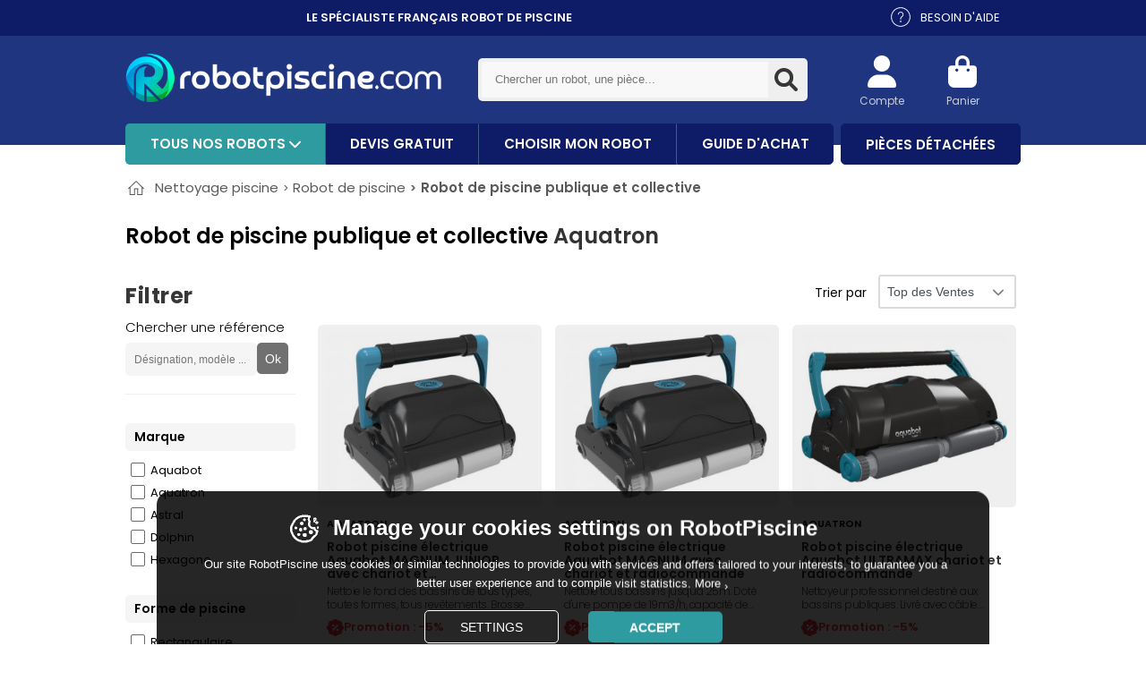

--- FILE ---
content_type: text/html; charset=utf-8
request_url: https://www.robotpiscine.com/robot-de-piscine-publique-et-collective-c39-aquatron-b111.html
body_size: 11346
content:
<!doctype html> 
<html lang="fr"> 
<title>Achat robot piscine publique et collective Aquatron au meilleur prix | Payez en 4x,10xCB et 24x FLOA</title>
<meta http-equiv="Content-Type" content="text/html; charset=UTF-8" />
<meta name="description" content="Découvrez notre gamme de robots de piscine conçus pour les espaces publics et collectifs. Efficacité maximale, maintenance simplifiée. Transformez l'entretien de votre piscine avec nos solutions avancées sur RobotPiscine.com." />
<meta name="keywords" content="robot piscine publique" />
<meta name="copyright" content="robotpiscine" />
<meta name="author" content="robotpiscine" />
<meta name="Language" content="fr" />
<meta name="content-language" content="fr" />
<meta name="resource-type" content="document" />
<meta name="revisit-after" content="1 days" />
<meta name="robots"	content="index, follow" />
<link rel="canonical" href="https://www.robotpiscine.com/robot-de-piscine-publique-et-collective-c39.html" />

<meta property="og:description" content="Découvrez notre gamme de robots de piscine conçus pour les espaces publics et collectifs. Efficacité maximale, maintenance simplifiée. Transformez l'entretien de votre piscine avec nos solutions avancées sur RobotPiscine.com." />
<meta property="og:title" content="Achat robot piscine publique et collective Aquatron au meilleur prix | Payez en 4x,10xCB et 24x FLOA" />
<meta property="og:image" content="https://media.robotpiscine.com/5/produits/MAT003391S00.jpg" />
<meta property="og:url" content="https://www.robotpiscine.com/robot-de-piscine-publique-et-collective-c39-aquatron-b111.html" />

<link rel="apple-touch-icon" href="/img/gui/favicon/apple-icon-60x60.png">
<link rel="android-touch-icon" href="/img/gui/favicon/apple-icon-60x60.png">
<link rel="icon" type="image/png" sizes="32x32" href="/img/gui/favicon/favicon-32x32.png">
<link rel="manifest" href="/img/gui/favicon/manifest.json">
<meta name="viewport" content="width=device-width, initial-scale=1">
<meta name="msapplication-TileColor" content="#ffffff">
<meta name="msapplication-TileImage" content="/img/gui/favicon/ms-icon-144x144.png">
<meta name="theme-color" content="#ffffff">
<link href="/assets/css/style.css?28c57e390e5dd2f21a5f99c833ad5a25" rel="stylesheet" type="text/css"   media="all" />
<!-- Google Tag Manager G4 -->
<script>(function(w,d,s,l,i){w[l]=w[l]||[];w[l].push({'gtm.start':
new Date().getTime(),event:'gtm.js'});var f=d.getElementsByTagName(s)[0],
j=d.createElement(s),dl=l!='dataLayer'?'&l='+l:'';j.async=true;j.src=
'https://www.googletagmanager.com/gtm.js?id='+i+dl;f.parentNode.insertBefore(j,f);
})(window,document,'script','dataLayer','GTM-TLSXMFH');</script>
<script> window.dataLayer = window.dataLayer || []; function gtag(){dataLayer.push(arguments);} gtag('consent', 'default', { 'ad_storage': 'denied', 'analytics_storage': 'denied', 'ad_user_data': 'denied', 'ad_personalization': 'denied' }); gtag('js', new Date());dataLayer.push({'pageCategory': 'category','event': 'view_item_list', 'ecommerce': { 'currency': 'EUR', 'items': [{ 'item_name': 'Robot piscine electrique Aquabot MAGNUM JUNIOR avec chariot et radiocommande', 'item_id': '3391', 'price': 2949.00, 'item_brand': 'Aquatron', 'item_category': '', 'item_list_name': 'Robot de piscine publique et collective', 'item_list_id': 'cat_39', 'index': 1, 'quantity': 1 },{ 'item_name': 'Robot piscine electrique Aquabot MAGNUM avec chariot et radiocommande', 'item_id': '3392', 'price': 3769.00, 'item_brand': 'Aquatron', 'item_category': '', 'item_list_name': 'Robot de piscine publique et collective', 'item_list_id': 'cat_39', 'index': 2, 'quantity': 1 },{ 'item_name': 'Robot piscine electrique Aquabot ULTRAMAX chariot et radiocommande', 'item_id': '3383', 'price': 7349.00, 'item_brand': 'Aquatron', 'item_category': '', 'item_list_name': 'Robot de piscine publique et collective', 'item_list_id': 'cat_39', 'index': 3, 'quantity': 1 }] } });</script>
<!-- End Google Tag Manager -->

<script type="text/javascript" src="/assets/js/jquery-1.11.1.js"></script>
<script src="/assets/js/common.js?bb220d694a9899dc493a5daf4fdb3e9a" type="text/javascript"></script>
<link href="https://fonts.googleapis.com/css?family=Poppins:300,400,600,700" rel="stylesheet" type="text/css"/>
<script type="text/javascript" src="/assets/js/data/header_menu_data.js?4f326145cee53bfdbb9106e17d8407c8"></script>

<link href="https://www.net-technology.net/api/rgpd/consent.css" rel="stylesheet" type="text/css"   media="all" />
<script> window.dsp_site_name = 'RobotPiscine'; window.dsp_cookie_lang = 'fr'; window.dsp_cookie_url = '/pages/politique-de-cookies.html'; var script = document.createElement('script'); script.src = 'https://www.net-technology.net/api/rgpd/consent.js'; document.head.appendChild(script); </script>


<script type="text/javascript">
window.filtre_slider_prixmin = -1;
window.filtre_slider_prixmax = 0;
</script>
<script type="text/javascript" src="/assets/js/categorie_v2.js?32cbdad735b38d7834f5b570f784ad55"></script>
<link href="/assets/css/mobile/nouislider.min.css" rel="stylesheet" type="text/css"   media="all" />
<script type="text/javascript" src="/assets/js/jquery.nouislider.js"></script>
<link href="/assets/css/categorie_v2.css?0379c5c438ec16a1aed4f7fc1ccdc213" rel="stylesheet" type="text/css"   media="all" />


<script type="application/ld+json"> {"@context": "http://schema.org/","@type": "BreadcrumbList","itemListElement": [ {"@type": "ListItem","position": 1,"item":{"@id": "https://www.robotpiscine.com/entretien-piscine-et-robot-de-nettoyage-c35.html","name": "Nettoyage piscine"}},{"@type": "ListItem","position": 2,"item":{"@id": "https://www.robotpiscine.com/robot-de-piscine-c41.html","name": "Robot de piscine"}},{"@type": "ListItem","position": 3,"item":{"@id": "https://www.robotpiscine.com/robot-de-piscine-publique-et-collective-c39.html","name": "Robot de piscine publique et collective"}} ]}</script>


<script>$(document).ready(function(){ $('#filter_attr_BRD-111').prop( 'checked', true ); $('#filter_attr_BRD-111').addClass('selected'); });</script>
</head>

<body>

<div id="bodycontainer">

<header>
	<div id="header-topbar">
		<div class="avantages">
			<ul id="header-reassurance-slider">
				<li class="item show" style="display: none;"><b>Le spécialiste Français</b> robot de piscine</li>
				<li class="item" style="display: none;"><b>Payer en 3X, 4X et 10X</b> sans frais par carte bancaire</li>
				<li class="item" style="display: none;"><b>Echangé ou remboursé</b>, jusqu'à 30 jours*</li>
				<li class="item active" style="display: list-item;">Achetez aujourd'hui, <b>payez dans 1 mois par CB !</b></li>
				<li class="item avis-verifie"><b>Avis vérifiés - 9.4/10 - Excellent</b></li>
			</ul>
			<div class="aide">
				<div class="head-aide-link"><span class="icn"><svg viewBox="0 0 20 20">
					<use xlink:href="/img/gui/sprites.svg#ico-header-help"></use>
				</svg></span><span class="txt">Besoin d'aide</span></div>
				<div class="aide-ctn" style="display: none;">
					<div class="hoverFixer"></div>
					<div class="fleche"></div>
					<div class="wrap">
						<ul>
							<li>
								<div class="icon-picto-aide aide-icon"></div>
								<div class="col">
									<p class="helpTitle">Une question ?</p>
									<a rel="nofollow" href="/pages/aide.html" class="">Consultez la FAQ</a>
								</div>
							</li>
							<li class="border">
								<div class="icon-telephone aide-icon"></div>
								<div class="col">
									<p class="helpTitle">Par téléphone</p>
									<a rel="nofollow" href="/contact.html">0970 15 16 03</a>
								</div>
							</li>
							<li>
								<div class="icon-mail aide-icon"></div>
								<div class="col">
									<p class="helpTitle">Par mail</p>
									<a rel="nofollow" href="/contact.html">Vous pouvez nous contacter par e-mail</a>
								</div>
							</li>
						</ul>
					</div>
				</div>
			</div>
		</div>	
	</div>





	<div id='header-wrap' >

		<div id='header' >
			<a class='logo' href='https://www.robotpiscine.com/'><img alt="logo RobotPiscine.com" src='https://www.robotpiscine.com/img/gui/logo.png'></a>
						<div class='blockSearch'>
				<form class="fsearch" id="headerSearchForm" action="/rechercher/" method='get' name="rechercher" target="_top"  accept-charset="utf-8" >
				    
				    <input class='header_SearchInput ui-autocomplete-input' type="text" name="search" id="search" placeholder="Chercher un robot, une pièce..." value="" maxlength="128" autocomplete="off"  onKeyUp="doSearchAuto('find','');" onBlur="doSearchAuto('close','');">
				    
				    <div class='btn-wrap btn-submit-search'><span class=ico><svg  xmlns="http://www.w3.org/2000/svg" viewBox="0 0 512 512">    <use xlink:href="/img/gui/sprites.svg#ico-header-search"></use></svg></span><input type="submit" class="icn-searchsubmit" value=""></div>
					<span class='clearfix'></span>
					<div id='searchListMateriel'></div>

				</form>			
			</div>

			<div class='header-block-action'>

				<div class="basket">
					<a rel="nofollow" href='/commande/panier.html'>
						<span class="icon icon-basket"><svg  xmlns="http://www.w3.org/2000/svg" viewBox="0 0 448 512"><use xlink:href="/img/gui/sprites.svg#ico-header-cart"></use></svg></span>
						<span class="txt">Panier</span>
												<div class='contentCart'>
							<div class="hoverFixer"></div>
							<div class='fleche'></div>
							<div class='cart-list' data-reload-cart='0'>Votre panier</div>
						</div>
					</a>
				</div>

				<div id="account-menu-item" class="account">
					<a id="compte" class="" href="/client/home.html" rel="nofollow">
						<span class="icon icon-user"><svg  xmlns="http://www.w3.org/2000/svg" viewBox="0 0 448 512" ><use xlink:href="/img/gui/sprites.svg#ico-header-user"></use></svg></span>
						<span class="txt">Compte</span>
					</a>
				</div>

			</div>

						<div class='clear'></div>
						
			<div id="navHeader" class="navbar-wrap">
				<ul class="navbar-nav">
					<li class="nav-item separator main_nav">
						<div class="nav-link menu-principal">Tous nos robots <svg class="svg-inline--fa fa-chevron-down" aria-hidden="true" focusable="false" data-prefix="fas" data-icon="chevron-down" role="img" xmlns="http://www.w3.org/2000/svg" viewBox="0 0 448 512" data-fa-i2svg=""><path fill="currentColor" d="M224 416c-8.188 0-16.38-3.125-22.62-9.375l-192-192c-12.5-12.5-12.5-32.75 0-45.25s32.75-12.5 45.25 0L224 338.8l169.4-169.4c12.5-12.5 32.75-12.5 45.25 0s12.5 32.75 0 45.25l-192 192C240.4 412.9 232.2 416 224 416z"></path></svg></div>

<div class="main-menu dl-menuwrapper" data-back="Retour" id="dl-menu" >
	<div class="row">
		<div class='main-cat-univers'>
			<ul class="lp-menu-list-links">
					<li data-universe-id="1" id='menu-main-item-first' class="menu-main-item active"><a href="/robot-de-piscine-electrique-c23.html" class="ui-link">Robot piscine électrique<span><svg width="12" height="12" viewBox="0 0 83 83">  <path d="M22.7 9.8 18 14.5 30.5 27 43 39.5 30.5 52 18 64.6l5 4.9 5 5L45.5 57 63 39.5 45.8 22.3C36.3 12.8 28.3 5 28 5c-.3 0-2.7 2.1-5.3 4.8z"/></svg></span></a></li>
					
					<li data-universe-id="2" class="menu-main-item "><a href="/robot-de-piscine-hydraulique-a-aspiration-c22.html" class="ui-link">Robot piscine hydraulique<span><svg width="12" height="12" viewBox="0 0 83 83">  <path d="M22.7 9.8 18 14.5 30.5 27 43 39.5 30.5 52 18 64.6l5 4.9 5 5L45.5 57 63 39.5 45.8 22.3C36.3 12.8 28.3 5 28 5c-.3 0-2.7 2.1-5.3 4.8z"/></svg></span></a></li>

					<li data-universe-id="6" class="menu-main-item  "><a href="/aspirateur-piscine-et-spa-c345.html" class="ui-link">Aspirateur piscine et spa<span><svg width="12" height="12" viewBox="0 0 83 83">  <path d="M22.7 9.8 18 14.5 30.5 27 43 39.5 30.5 52 18 64.6l5 4.9 5 5L45.5 57 63 39.5 45.8 22.3C36.3 12.8 28.3 5 28 5c-.3 0-2.7 2.1-5.3 4.8z"/></svg></span></a></li>		

					<li data-universe-id="7" class="menu-main-item"><a href="/accessoires-d-entretien-piscine-c48.html" class="ui-link">Matériel et produit d'entretien<span><svg width="12" height="12" viewBox="0 0 83 83">  <path d="M22.7 9.8 18 14.5 30.5 27 43 39.5 30.5 52 18 64.6l5 4.9 5 5L45.5 57 63 39.5 45.8 22.3C36.3 12.8 28.3 5 28 5c-.3 0-2.7 2.1-5.3 4.8z"/></svg></span></a></li>	

					<li data-universe-id="8" class="menu-main-item"><a href="/pieces-detachees-piscine/entretien-nettoyage/c815-listing.html" class="ui-link">Pièces détachées<span><svg width="12" height="12" viewBox="0 0 83 83">  <path d="M22.7 9.8 18 14.5 30.5 27 43 39.5 30.5 52 18 64.6l5 4.9 5 5L45.5 57 63 39.5 45.8 22.3C36.3 12.8 28.3 5 28 5c-.3 0-2.7 2.1-5.3 4.8z"/></svg></span></a></li>

					<li data-universe-id="3" class="menu-main-item "><a href="/robot-de-piscine-hydraulique-a-pression-c43.html" class="ui-link">Robot piscine Polaris<span><svg width="12" height="12" viewBox="0 0 83 83">  <path d="M22.7 9.8 18 14.5 30.5 27 43 39.5 30.5 52 18 64.6l5 4.9 5 5L45.5 57 63 39.5 45.8 22.3C36.3 12.8 28.3 5 28 5c-.3 0-2.7 2.1-5.3 4.8z"/></svg></span></a></li>

					<li data-universe-id="4" class="menu-main-item "><a href="/robot-de-piscine-publique-et-collective-c39.html" class="ui-link">Robot piscine professionnel<span><svg width="12" height="12" viewBox="0 0 83 83">  <path d="M22.7 9.8 18 14.5 30.5 27 43 39.5 30.5 52 18 64.6l5 4.9 5 5L45.5 57 63 39.5 45.8 22.3C36.3 12.8 28.3 5 28 5c-.3 0-2.7 2.1-5.3 4.8z"/></svg></span></a></li>

					<li data-universe-id="5" class="menu-main-item "><a href="/surpresseur-pour-robot-de-piscine-hydraulique-c24.html" class="ui-link">Surpresseur et pompe robot<span><svg width="12" height="12" viewBox="0 0 83 83">  <path d="M22.7 9.8 18 14.5 30.5 27 43 39.5 30.5 52 18 64.6l5 4.9 5 5L45.5 57 63 39.5 45.8 22.3C36.3 12.8 28.3 5 28 5c-.3 0-2.7 2.1-5.3 4.8z"/></svg></span></a></li>				
									
			</ul>
		</div>


		<div class="sub-cat-sections">
			<div class='menu-section active' id='menu-section_1' >
				<div class='container'>
					<div class='menu-subt-cat-list'>
						<ul>
							<li><a href="/robot-de-piscine-aiper-c1003.html">Robot de piscine Aiper</a></li>
							<li><a href="/robot-de-piscine-dolphin-c942.html">Robot de piscine Dolphin</a></li><li>
							<li><a href="/robot-de-piscine-bestway-c936.html">Robot de piscine Bestway</a></li>
							<li><a href="/robot-de-piscine-hayward-c987.html">Robot de piscine Hayward</a></li>	
							<li><a href="/robot-de-piscine-zodiac-c988.html">Robot de piscine Zodiac</a></li>
							<li><a href="/robot-de-piscine-bwt-c990.html">Robot de piscine BWT</a></li>
							<li><a href="/robot-de-piscine-electrique-sans-fil-c918.html">Robot de piscine électrique sans fil</a></li>
							<li><a href="/robot-de-piscine-hors-sol-c580.html">Robot de piscine hors-sol</a></li>
						</ul>
					</div>
					<div class='block-promo'>
						<div class='promo-container'>
							<a href="/robot-aspirateur-piscine-sans-fil-bestway-guppy-a-batterie-p17931.html">
								<img src='/img/live/header_menu/robot_guppy.jpg'>
								<span class='title'>Robot Guppy Bestway</span>
								<span class='prix'>79,99€</span>
							</a>
						</div>
					</div>
				</div>
			</div>
			
			<div class='menu-section' id='menu-section_2' >
				<div class='container'>
					<div class='menu-subt-cat-list'>
						<ul>
							<li><a href="/robot-de-piscine-hydraulique-a-aspiration-c22-zodiac-pool-care-b78.html">Robot de piscine hydraulique Zodiac</a></li>
							<li><a href="/robot-de-piscine-hydraulique-a-aspiration-c22-hayward-b33.html">Robot de piscine hydraulique Hayward</a></li>
							<li><a href="/robot-de-piscine-hydraulique-a-aspiration-c22-nortland-ubbink-b195.html">Robot de piscine hydraulique Ubbink</a></li>
							<li><a href="/robot-de-piscine-hydraulique-a-aspiration-c22-kokido-b38.html">Robot de piscine hydraulique Kokido</a></li>
							<li><a href="/robot-de-piscine-hydraulique-a-aspiration-c22-aqualux-b10.html">Robot de piscine hydraulique Aqualux</a></li>
							<li><a href="/robot-de-piscine-hydraulique-a-aspiration-c22-pentair-b48.html">Robot de piscine hydraulique Pentair</a></li>
							<li><a href="/robot-de-piscine-hydraulique-a-aspiration-c22-bwt-mypool-b155.html">Robot de piscine hydraulique BWT myPOOL</a></li>
							<li><a href="/robot-de-piscine-hydraulique-a-aspiration-c22-dolphin-b22.html">Robot de piscine hydraulique Dolphin</a></li>
						</ul>
					</div>
					<div class='block-promo'>
						<div class='promo-container'>
							<a href="/robot-piscine-hydraulique-zodiac-mx6-navigation-x-drive-aspiration-p8799.html">
								<img src='/img/live/header_menu/robot_zodiac_mx6.jpg'>
								<span class='title'>Robot Zodiac MX6</span>
								<span class='prix'>369,00€</span>
							</a>
						</div>
					</div>
				</div>
			</div>

			<div class='menu-section' id='menu-section_6' >
				<div class='container'>
					<div class='menu-subt-cat-list'>
						<ul>
							<li><a href="/aspirateur-piscine-et-spa-c345-kokido-b38.html">Aspirateur piscine spa Kokido</a></li>
							<li><a href="/aspirateur-piscine-et-spa-c345-water-tech-b75.html">Aspirateur piscine spa Water Tech</a></li>
							<li><a href="/aspirateur-piscine-et-spa-c345-netspa-b231.html">Aspirateur piscine spa NetSpa</a></li>
							<li><a href="/aspirateur-piscine-et-spa-c345-nortland-ubbink-b195.html">Aspirateur piscine spa Ubbink</a></li>
							<li><a href="/aspirateur-piscine-et-spa-c345-bestway-b15.html">Aspirateur piscine spa Bestway</a></li>
							<li><a href="/aspirateur-piscine-et-spa-c345-aqualux-b10.html">Aspirateur piscine spa Aqualux</a></li>
							<li><a href="/aspirateur-piscine-et-spa-c345-poolstyle-b52.html">Aspirateur piscine spa PoolStyle</a></li>
							<li><a href="/aspirateur-piscine-et-spa-c345-mareva-b41.html">Aspirateur piscine spa Mareva</a></li>
						</ul>
					</div>
					<div class='block-promo'>
						<div class='promo-container'>
							<a href="/aspirateur-electrique-rechargeable-bestway-aquasurge-sans-fil-produit-traitement-entretien-spa-p17791.html">
								<img src='/img/live/header_menu/aspirateur-bestway-aquasurge.jpg'>
								<span class='title'>Bestway AQUASURGE</span>
								<span class='prix'>79,95€</span>
							</a>
						</div>
					</div>
				</div>			
			</div>
			
			<div class='menu-section' id='menu-section_7' >
				<div class='container'>
					<div class='menu-subt-cat-list'>
						<ul>
							<li><a href="/accessoires-et-kits-d-entretien-pour-piscine-c49.html">Kits d'entretien</a></li>
				<li><a href="/aspirateur-piscine-et-spa-c345.html">Aspirateur piscine et spa</a></li>				
				<li><a href="/brosses-et-epuisettes-entretien-piscine-c53.html">Brosses et épuisettes</a></li><li><a href="/accessoires-de-nettoyage-et-filtration-pour-piscine-c56.html">Nettoyage et filtration</a></li><li><a href="/tuyaux-flottants-entretien-piscine-c51.html">Tuyaux flottants</a></li><li><a href="/tetes-de-balais-entretien-piscine-c52.html">Têtes de balais piscine</a></li>
				<li><a href="/thermometres-pour-piscine-c54.html">Thermomètres piscine</a></li><li><a href="/materiel-analyse-de-l-eau-piscine-c578.html">Analyse de l'eau</a></li>
						</ul>
					</div>
					<div class='block-promo'>
						<div class='promo-container'>
							<a href="/boite-de-6-absorbants-residus-gras-water-lily-pour-piscine-accessoire-kit-entretien-p3458.html">
								<img src='/img/live/header_menu/absorbant-water-lily.jpg'>
								<span class='title'>Abosrbant WATER Lily</span>
								<span class='prix'>12,99€</span>
							</a>
						</div>
					</div>
				</div>	
			</div>
		
			<div class='menu-section' id='menu-section_3' >
				<div class='container'>
					<div class='menu-subt-cat-list'>
						<ul>
							<li><a href="/robot-de-piscine-hydraulique-a-pression-c43-polaris-b51.html">Robot piscine pulseur Polaris</a></li>
							<li><a href="/robot-piscine-hydraulique-polaris-280-a-pression-p6404.html">Robot piscine Polaris 280</a></li>
							<li><a href="/robot-de-piscine-hydraulique-a-pression-c43-hayward-b33.html">Robot piscine pression Hayward</a></li>
							<li><a href="/surpresseur-pour-robot-de-piscine-hydraulique-c24.html">Surpresseur piscine Polaris</a></li>
							<li><a href="/pieces-detachees-piscine-entretien-nettoyage-robot-hydraulique-c818.html">Pièces détachées robot Polaris</a>
						</ul>
					</div>
					<div class='block-promo'>
						<div class='promo-container'>
							<a href="/robot-piscine-hydraulique-polaris-3900-sport-a-pression-p3390.html">
								<img src='/img/live/header_menu/polaris-3900-sport.jpg'>
								<span class='title'>Polaris 3900s</span>
								<span class='prix'>649,00€</span>
							</a>
						</div>
					</div>
				</div>
			</div>

			<div class='menu-section' id='menu-section_4' >
				<div class='container'>
					<div class='menu-subt-cat-list'>
						<ul>
							<li><a href="/robot-de-piscine-publique-et-collective-c39-aquatron-b111.html">Robot piscine Professionnel Aquatron</a></li>
							<li><a href="/robot-de-piscine-publique-et-collective-c39-aquabot-b8.html">Robot piscine Professionnel Aquabot</a></li>
							<li><a href="/robot-de-piscine-publique-et-collective-c39-hexagone-b118.html">Robot piscine Professionnel Hexagone</a></li>
							<li><a href="/robot-de-piscine-publique-et-collective-c39-astral-b12.html">Robot piscine Professionnel Astral</a></li>
							<li><a href="/robot-de-piscine-publique-et-collective-c39-dolphin-b22.html">Robot piscine Professionnel Dolphin</a></li>
						</ul>
					</div>
					<div class='block-promo'>
						<div class='promo-container'>
							<a href="/robot-piscine-publique-dolphin-dynamic-pro-x-2-avec-chariot-et-telecommande-collective-p3485.html">
								<img src='/img/live/header_menu/robot-dynamic-pro-x2.jpg'>
								<span class='title'>DYNAMIC Pro X2</span>
								<span class='prix'>3 848,00€</span>
							</a>
						</div>
					</div>
				</div>
			</div>

			<div class='menu-section' id='menu-section_5' >
				<div class='container'>
					<div class='menu-subt-cat-list'>
						<ul>
							<li><a href="/surpresseur-pour-robot-de-piscine-hydraulique-c24-acis-b204.html">Surpresseur robot piscine ACIS</a></li>
							<li><a href="/surpresseur-pour-robot-de-piscine-hydraulique-c24-hayward-b33.html">Surpresseur robot piscine Hayward</a></li>
							<li><a href="/surpresseur-pour-robot-de-piscine-hydraulique-c24-grundfos-b126.html">Surpresseur robot piscine Grundfos</a></li>
							<li><a href="/surpresseur-pour-robot-de-piscine-hydraulique-c24-pentair-b48.html">Surpresseur robot piscine Pentair</a></li>
							<li><a href="/surpresseur-pour-robot-de-piscine-hydraulique-c24-dab-b191.html">Surpresseur robot piscine DAB</a></li>
						</ul>
					</div>
					<div class='block-promo'>
						<div class='promo-container'>
							<a href="/surpresseur-hayward-booster-pump-1-0cv-monophase-robot-piscine-hydraulique-p3551.html">
								<img src='/img/live/header_menu/hayward-booster-pump-1cv.jpg'>
								<span class='title'>Hayward BOOSTER 1cv</span>
								<span class='prix'>325,00€</span>
							</a>
						</div>
					</div>
				</div>
			</div>

			<div class='menu-section' id='menu-section_8' >
				<div class='container'>
					<div class='menu-subt-cat-list'>
						<ul>
							<li><a href="/pieces-detachees-piscine-entretien-nettoyage-robot-electrique-c816.html">Pièces détachées robot piscine électrique</a></li>
							<li><a href="/pieces-detachees-piscine-entretien-nettoyage-robot-hydraulique-c818.html">Pièces détachées robot piscine hydraulique</a></li>
							<li><a href="/pieces-detachees-piscine-entretien-nettoyage-surpresseur-c830.html">Pièces détachées surpresseur piscine</a></li>
							<li><a href="/pieces-detachees-robot-piscine-bestway-c928.html">Pièces détachées robot piscine Bestway</a></li>
						</ul>
					</div>
					<div class='block-promo'>
						<div class='promo-container'>
							<a href="/pieces-detachees-robot-piscine-bestway-c928.html">
								<img src='/img/live/header_menu/roue-bestway-frisbee.jpg'>
								<span class='title'>Roue FRISBEE</span>
								<span class='prix'>14,99€</span>
							</a>
						</div>
					</div>
				</div>
			</div>
						

		</div>
	</div>


</div>
					</li>
					<li class="nav-item separator " ><div class="nav-link"><a href="/devis-gratuit-robot-piscine.html">Devis Gratuit</a></div></li>
					<li class="nav-item separator" ><div class="nav-link"><a href="/configurateur-robot-piscine.html">Choisir mon robot</a></div></li>
					<li class="nav-item closeborder "><div class="nav-link"><a href="/guide-achat-robot-de-piscine.html">Guide d'achat</a></div></li>
					
					<li class="nav-item nav-item--dropdown js-has-dropdown is-special ml-2 js-is-active" data-href=""><a class="nav-link" href="/pieces-detachees-piscine/entretien-nettoyage/c815-listing.html"><span class="align-middle">Pièces détachées</span></a></li>
				</ul>
			</div>


			

		</div>
	</div>

 
</header>
	<div id='content-wrap'>
		<div id='content'>

			<div id="filAriane" class="" >
				<ul>
					<li ><a href='//www.robotpiscine.com/'>Accueil</a></li>
					<li ><a href='/entretien-piscine-et-robot-de-nettoyage-c35.html'><span >Nettoyage piscine</span></a></li><li ><a href='/robot-de-piscine-c41.html'><span >Robot de piscine</span></a></li><li ><a href='/robot-de-piscine-publique-et-collective-c39.html'><span >Robot de piscine publique et collective</span></a></li>	
				</ul>
			</div>


			<div class='clear' style='height:10px;'></div>
			<div class='container-intro'>
				<div class='titre'><h1>Robot de piscine publique et collective  <a href='/marque-piscine/aquatron.html' style='text-decoration:none;' class='GoToBrand'>Aquatron</a> </h1></div>
			</div>


	


			<div class='cat-container' id='cat-container'>
								<form name="filter" method="post" id="filterProduct">
				<div class='cat-filter'>

					<div class='container-filtre-prix'  >
						<div class='main-title'>Filtrer</div>

						<div class="search-titre">Chercher une référence</div>
						<div class='slider-wrapper searchbox' >
							<input type="text" id="filter_searchText" name="filter_search[text]" class="form-control" placeholder="Désignation, modèle ..." >
							<button type="submit" id="filter_searchTextButton" name="filter_search[button]" class="form-control-btn">Ok</button>
						</div>
 	
					</div>	
					
										<div>
						<div class='container-filter'>
								<div id='filter-attribut-BRAND' class='titre'>Marque</div>
								<ul><li class='filter-item'>
								<input class='filter-checkbox' type='checkbox' id='filter_attr_BRD-8' name='filter_attr[BRAND][]' value='BRD-8'>
								<label for='filter_attr_BRD-8'>Aquabot </label>
							</li><li class='filter-item'>
								<input class='filter-checkbox' type='checkbox' id='filter_attr_BRD-111' name='filter_attr[BRAND][]' value='BRD-111'>
								<label for='filter_attr_BRD-111'>Aquatron </label>
							</li><li class='filter-item'>
								<input class='filter-checkbox' type='checkbox' id='filter_attr_BRD-12' name='filter_attr[BRAND][]' value='BRD-12'>
								<label for='filter_attr_BRD-12'>Astral </label>
							</li><li class='filter-item'>
								<input class='filter-checkbox' type='checkbox' id='filter_attr_BRD-22' name='filter_attr[BRAND][]' value='BRD-22'>
								<label for='filter_attr_BRD-22'>Dolphin </label>
							</li><li class='filter-item'>
								<input class='filter-checkbox' type='checkbox' id='filter_attr_BRD-118' name='filter_attr[BRAND][]' value='BRD-118'>
								<label for='filter_attr_BRD-118'>Hexagone </label>
							</li></ul>
							  </div><div class='container-filter'>
								<div id='filter-attribut-14' class='titre'>Forme de piscine</div>
								<ul><li class='filter-item'>
								<input class='filter-checkbox' type='checkbox' id='filter_attr_10' name='filter_attr[14][]' value='10'>
								<label for='filter_attr_10'>Rectangulaire </label>
							</li><li class='filter-item'>
								<input class='filter-checkbox' type='checkbox' id='filter_attr_12' name='filter_attr[14][]' value='12'>
								<label for='filter_attr_12'>Ronde </label>
							</li><li class='filter-item'>
								<input class='filter-checkbox' type='checkbox' id='filter_attr_14' name='filter_attr[14][]' value='14'>
								<label for='filter_attr_14'>Libre / complexe </label>
							</li></ul>
							  </div><input type="hidden" name="attr_name[BRD-8]" value="Aquabot">
						  <input type="hidden" name="attr_single[BRD-8]" value=""><input type="hidden" name="attr_name[BRD-111]" value="Aquatron">
						  <input type="hidden" name="attr_single[BRD-111]" value=""><input type="hidden" name="attr_name[BRD-12]" value="Astral">
						  <input type="hidden" name="attr_single[BRD-12]" value=""><input type="hidden" name="attr_name[BRD-22]" value="Dolphin">
						  <input type="hidden" name="attr_single[BRD-22]" value=""><input type="hidden" name="attr_name[BRD-118]" value="Hexagone">
						  <input type="hidden" name="attr_single[BRD-118]" value=""><input type="hidden" name="attr_name[10]" value="Rectangulaire">
						  <input type="hidden" name="attr_single[10]" value="1"><input type="hidden" name="attr_name[12]" value="Ronde">
						  <input type="hidden" name="attr_single[12]" value="1"><input type="hidden" name="attr_name[14]" value="Libre / complexe">
						  <input type="hidden" name="attr_single[14]" value="1">						<div class="container-filter">
							<div id="filter-attribut-148" class="titre">Disponibilité</div>
							<ul><li class="filter-item">
								<input class="filter-checkbox" type="checkbox" id="filter_availability" name="filter_availability" value="1">
								<label for="filter_availability">En Stock </label></li>
							</ul>
						  </div>
					</div>

				</div>
				<input type='hidden' name='categorie' value='39'>
				<input type='hidden' name='action' value='filter-list'>
				<input type='hidden' name='order' value='0' id='filter_byorder'>
				<input type='hidden' name='pricemin' value='0' id='filter_pricemin'>
				<input type='hidden' name='pricemax' value='0' id='filter_pricemax'>
				<input type='hidden' name='originepricemin' value='-1' >
				<input type='hidden' name='originepricemax' value='0' >
				<input type='hidden' name='ajax' value='1'>
				<input type='hidden' name='shopfiltreid' value='5'>
				<input type='hidden' name='page_cours' value='0'>
				<input type='hidden' name='page_next' id='ajax_page_next' value=''>
				</form>

								<div class='container-result-filter'>
					<div class='active-filter-list' id='active-filter-list'>
						<div class='noresult'>Aucun article ne correspond à vos critères</div>
						<div class='liste'></div>
						<div class='noresult-img'><img class='lazyload'  src='/img/gui/cat_filter_noresult.png' width='400' height='400' ></div>
						
					</div>
				</div>
				<div class='container-list-prod'>
					<div class='sort-list-prod'>
						<label for='selectProductSort'>Trier par </label>
							<div class='select-container'>
							<select class="" id='selectProductSort'>
							<option value="0">Top des Ventes</option>
							<option value="1">Du - cher au + cher</option>
							<option value="2">Du + cher au - cher</option>  
							<option value="3">Avis Clients</option> 
							</select>
						</div>
					</div>
					<div class='clear' style='height:10px;'></div>
					<div id='liste-produits'><div class='item pack-prod container-prod not-available '  onClick="document.location.href='/robot-piscine-electrique-aquabot-magnum-junior-avec-chariot-et-radiocommande-publique-collective-p3391.html';"   >
						<div class='container-image'><img alt="Robot piscine électrique Aquabot MAGNUM JUNIOR avec chariot et radiocommande"  class='lazyload' src='[data-uri]' data-src='https://media.robotpiscine.com/5/produits/MAT003391S00.jpg'></div>
						<div class='container-desc'>
							<div class='container-brand'><span class='marque'>Aquatron</span> <span class='note'></span><span class='clearfix'></span></div>
							<a href="/robot-piscine-electrique-aquabot-magnum-junior-avec-chariot-et-radiocommande-publique-collective-p3391.html" class='nom'>Robot piscine électrique Aquabot MAGNUM JUNIOR avec chariot et radiocommande</a>
								<div class='prod-text'>Nettoie le fond des bassins de tous types, toutes formes, tous revêtements. Brosses mousse, câble de 30m, 3 cycles, 6 programmes, départ différé, arrêt automatique, pompe de 19m3/h, filtration 2 microns. Livré avec chariot de transport et radiocommande.</div><div class="offer-promo">
						<div class="offer-icon">
							<svg xmlns="http://www.w3.org/2000/svg" viewBox="0 0 512 512" data-fa-i2svg=""><path fill="currentColor" d="M256 0C292.8 0 324.8 20.7 340.9 51.1C373.8 40.1 410.1 48.96 437 74.98C463 101 470.1 138.2 460.9 171.1C491.3 187.2 512 219.2 512 256C512 292.8 491.3 324.8 460.9 340.9C471 373.8 463 410.1 437 437C410.1 463 373.8 470.1 340.9 460.9C324.8 491.3 292.8 512 256 512C219.2 512 187.2 491.3 171.1 460.9C138.2 471 101 463 74.98 437C48.96 410.1 41 373.8 51.1 340.9C20.7 324.8 0 292.8 0 256C0 219.2 20.7 187.2 51.1 171.1C40.1 138.2 48.96 101 74.98 74.98C101 48.96 138.2 41 171.1 51.1C187.2 20.7 219.2 0 256 0V0zM192 224C209.7 224 224 209.7 224 192C224 174.3 209.7 160 192 160C174.3 160 160 174.3 160 192C160 209.7 174.3 224 192 224zM320 288C302.3 288 288 302.3 288 320C288 337.7 302.3 352 320 352C337.7 352 352 337.7 352 320C352 302.3 337.7 288 320 288zM336.1 208.1C346.3 199.6 346.3 184.4 336.1 175C327.6 165.7 312.4 165.7 303 175L175 303C165.7 312.4 165.7 327.6 175 336.1C184.4 346.3 199.6 346.3 208.1 336.1L336.1 208.1z"></path></svg>
						</div>
						<p class="offer-text">Promotion : -5%</p>
					</div><div class='buy ok_btn'>
								<div class='dispo-wrap'>
									<b>Dispo : </b> <span class='dispo rupture'>Rupture</span>									
								</div>
								<div class='prix-wrap no-strike '>										
									<div class='prix-flex'>
										<span class='prix-barre'>0</span>
										<span class='prix-origine'>2949<sup class='cent'>€00</sup></span>
									</div>
									<span class='prix-nfois'>ou 4x 737<sup class='cent'>€25</sup> </span>		
									
								</div>
								
								<div class='clearfix'></div>
							</div>												
							</div>
						</div><div class='item pack-prod container-prod not-available '  onClick="document.location.href='/robot-piscine-electrique-aquabot-magnum-avec-chariot-et-radiocommande-publique-collective-p3392.html';"   >
						<div class='container-image'><img alt="Robot piscine électrique Aquabot MAGNUM avec chariot et radiocommande"  class='lazyload' src='[data-uri]' data-src='https://media.robotpiscine.com/5/produits/MAT003392S00.jpg'></div>
						<div class='container-desc'>
							<div class='container-brand'><span class='marque'>Aquatron</span> <span class='note'></span><span class='clearfix'></span></div>
							<a href="/robot-piscine-electrique-aquabot-magnum-avec-chariot-et-radiocommande-publique-collective-p3392.html" class='nom'>Robot piscine électrique Aquabot MAGNUM avec chariot et radiocommande</a>
								<div class='prod-text'>Nettoie tous bassins jusqu'à 25m. Doté d'une pompe de 19m3/h, capacité de nettoyage 650m2/h, vitesse de déplacement 17m/mn, puissance de filtration de 19m3/h, radiocommande et chariot de transport professionnel fournis. Garantie de 3 ans.</div><div class="offer-promo">
						<div class="offer-icon">
							<svg xmlns="http://www.w3.org/2000/svg" viewBox="0 0 512 512" data-fa-i2svg=""><path fill="currentColor" d="M256 0C292.8 0 324.8 20.7 340.9 51.1C373.8 40.1 410.1 48.96 437 74.98C463 101 470.1 138.2 460.9 171.1C491.3 187.2 512 219.2 512 256C512 292.8 491.3 324.8 460.9 340.9C471 373.8 463 410.1 437 437C410.1 463 373.8 470.1 340.9 460.9C324.8 491.3 292.8 512 256 512C219.2 512 187.2 491.3 171.1 460.9C138.2 471 101 463 74.98 437C48.96 410.1 41 373.8 51.1 340.9C20.7 324.8 0 292.8 0 256C0 219.2 20.7 187.2 51.1 171.1C40.1 138.2 48.96 101 74.98 74.98C101 48.96 138.2 41 171.1 51.1C187.2 20.7 219.2 0 256 0V0zM192 224C209.7 224 224 209.7 224 192C224 174.3 209.7 160 192 160C174.3 160 160 174.3 160 192C160 209.7 174.3 224 192 224zM320 288C302.3 288 288 302.3 288 320C288 337.7 302.3 352 320 352C337.7 352 352 337.7 352 320C352 302.3 337.7 288 320 288zM336.1 208.1C346.3 199.6 346.3 184.4 336.1 175C327.6 165.7 312.4 165.7 303 175L175 303C165.7 312.4 165.7 327.6 175 336.1C184.4 346.3 199.6 346.3 208.1 336.1L336.1 208.1z"></path></svg>
						</div>
						<p class="offer-text">Promotion : -5%</p>
					</div><div class='buy ok_btn'>
								<div class='dispo-wrap'>
									<b>Dispo : </b> <span class='dispo rupture'>Rupture</span>									
								</div>
								<div class='prix-wrap no-strike '>										
									<div class='prix-flex'>
										<span class='prix-barre'>0</span>
										<span class='prix-origine'>3769<sup class='cent'>€00</sup></span>
									</div>
									<span class='prix-nfois'>ou 4x 942<sup class='cent'>€25</sup> </span>		
									
								</div>
								
								<div class='clearfix'></div>
							</div>												
							</div>
						</div><div class='item pack-prod container-prod not-available '  onClick="document.location.href='/robot-piscine-electrique-aquabot-ultramax-chariot-et-radiocommande-publique-collective-p3383.html';"   >
						<div class='container-image'><img alt="Robot piscine électrique Aquabot ULTRAMAX chariot et radiocommande"  class='lazyload' src='[data-uri]' data-src='https://media.robotpiscine.com/5/produits/MAT003383S00.jpg'></div>
						<div class='container-desc'>
							<div class='container-brand'><span class='marque'>Aquatron</span> <span class='note'></span><span class='clearfix'></span></div>
							<a href="/robot-piscine-electrique-aquabot-ultramax-chariot-et-radiocommande-publique-collective-p3383.html" class='nom'>Robot piscine électrique Aquabot ULTRAMAX chariot et radiocommande</a>
								<div class='prod-text'>Nettoyeur professionnel destiné aux bassins publiques. Livré avec câble de45m, double moteur d'entrainement de 24v, double pompe de filtration de 38m3/h. Surface de nettoyage couverte : 865m2/h. Radiocommande et chariot.</div><div class="offer-promo">
						<div class="offer-icon">
							<svg xmlns="http://www.w3.org/2000/svg" viewBox="0 0 512 512" data-fa-i2svg=""><path fill="currentColor" d="M256 0C292.8 0 324.8 20.7 340.9 51.1C373.8 40.1 410.1 48.96 437 74.98C463 101 470.1 138.2 460.9 171.1C491.3 187.2 512 219.2 512 256C512 292.8 491.3 324.8 460.9 340.9C471 373.8 463 410.1 437 437C410.1 463 373.8 470.1 340.9 460.9C324.8 491.3 292.8 512 256 512C219.2 512 187.2 491.3 171.1 460.9C138.2 471 101 463 74.98 437C48.96 410.1 41 373.8 51.1 340.9C20.7 324.8 0 292.8 0 256C0 219.2 20.7 187.2 51.1 171.1C40.1 138.2 48.96 101 74.98 74.98C101 48.96 138.2 41 171.1 51.1C187.2 20.7 219.2 0 256 0V0zM192 224C209.7 224 224 209.7 224 192C224 174.3 209.7 160 192 160C174.3 160 160 174.3 160 192C160 209.7 174.3 224 192 224zM320 288C302.3 288 288 302.3 288 320C288 337.7 302.3 352 320 352C337.7 352 352 337.7 352 320C352 302.3 337.7 288 320 288zM336.1 208.1C346.3 199.6 346.3 184.4 336.1 175C327.6 165.7 312.4 165.7 303 175L175 303C165.7 312.4 165.7 327.6 175 336.1C184.4 346.3 199.6 346.3 208.1 336.1L336.1 208.1z"></path></svg>
						</div>
						<p class="offer-text">Promotion : -5%</p>
					</div><div class='buy ok_btn'>
								<div class='dispo-wrap'>
									<b>Dispo : </b> <span class='dispo rupture'>Rupture</span>									
								</div>
								<div class='prix-wrap no-strike '>										
									<div class='prix-flex'>
										<span class='prix-barre'>0</span>
										<span class='prix-origine'>7349<sup class='cent'>€00</sup></span>
									</div>
									<span class='prix-nfois'>ou 4x 1837<sup class='cent'>€25</sup> </span>		
									
								</div>
								
								<div class='clearfix'></div>
							</div>												
							</div>
						</div></div>
					<div class='clear' style='height:10px;'></div>
					<div id='liste-navigation'></div>
				</div>
				<div class='clear' style='height:30px;'></div>
			</div>

		
<section class="home-brand">
	<div class='block-brand'>
		<h4 class='big-titre'>Nos marques Robot de piscine publique et collective  </h4>

		<div class='clearfix' style='height:20px;'></div>
		<div  id='nav-brand' class='reco-brand'>
			<div id='reco-brand' class='block-brand  list-prod-carrousel'><div class='item-list owl-carousel owl-theme'><div class="brands-carousel-item">
						<a href="/marque-piscine/dolphin.html" class="brand-link" title="Dolphin">
							<img src="/images-piscines/BRD000022B-logo-marque-dolphin.jpg" height="80" alt="Dolphin">
							<span>Dolphin</span>
						</a>
					</div><div class="brands-carousel-item">
						<a href="/marque-piscine/hexagone.html" class="brand-link" title="Hexagone">
							<img src="/images-piscines/BRD000118B-logo-marque-hexagone.jpg" height="80" alt="Hexagone">
							<span>Hexagone</span>
						</a>
					</div><div class="brands-carousel-item">
						<a href="/marque-piscine/aquabot.html" class="brand-link" title="Aquabot">
							<img src="/images-piscines/BRD000008B-logo-marque-aquabot.jpg" height="80" alt="Aquabot">
							<span>Aquabot</span>
						</a>
					</div><div class="brands-carousel-item">
						<a href="/marque-piscine/aquatron.html" class="brand-link" title="Aquatron">
							<img src="/images-piscines/BRD000111B-logo-marque-aquatron.jpg" height="80" alt="Aquatron">
							<span>Aquatron</span>
						</a>
					</div><div class="brands-carousel-item">
						<a href="/marque-piscine/astral.html" class="brand-link" title="Astral">
							<img src="/images-piscines/BRD000012B-logo-marque-astral.jpg" height="80" alt="Astral">
							<span>Astral</span>
						</a>
					</div></div></div>
		</div>
		<div class='clearfix' style=''></div>
	</div>
	<div class='clear' style='height:10px;'></div>
</section>



			<div class='container-seo'>
							</div>
			<div class='clear' style='height:30px;'></div>

			<div class='clear' style='height:30px;'></div>
		</div>
	</div>

	<div id='footer-wrap'>
<footer>
<div class="body_site_loader">
	<div class="o-loader">
		<img src="/img/gui/ajax-loader-spinner2-whi.svg" height="80" width="80">
	</div>
</div>
<div id="pre-footer">
	<div class="paiement-block">
		<div class="titre">Paiements 100% sécurisés</div>
		<div class="liste"><img class=" lazyloaded" src="https://www.net-technology.net/img/order/footer_logo_paiement.png" data-src="https://www.net-technology.net/img/order/footer_logo_paiement.png"></div>
		
	</div>
</div>
<div id="footer_v2">

		<div class="avantages">
			<div class="avantages-wrap">
			<ul>
				<li class="nxcb"><div class="icn"><svg viewBox="0 0 20 20"><use xlink:href="/img/gui/header_icon.svg#ico-header-cb"></use></svg></div>			
					<div class="text"><b>Payez en 4 x CB</b><span>10 X sans frais CB</span></div>
				</li>
					
				<li class="retour">
					<div class="icn"><svg viewBox="0 0 20 20"><use xlink:href="/img/gui/header_icon.svg#ico-header-trust"></use></svg></div>
					<div class="text"><b>Retour facile</b><span>Jusqu'à 30 jours*</span></div>
				</li>
				
				<li class="livraison"><div class="icn"><svg viewBox="0 0 20 20"><use xlink:href="/img/gui/header_icon.svg#ico-header-truck"></use></svg></div>
					<div class="text"><b>Livraison express</b><span>Robots en stock 48h</span></div></li>					
				
				<li class="sav"><div class="icn"><svg viewBox="0 0 20 20"><use xlink:href="/img/gui/header_icon.svg#ico-header-sav"></use></svg></div>
					<div class="text"><b>Garantie OR</b><span>Echange à neuf</span></div></li>		
					
				<span class="clear"></span>
			</ul>
			</div>
		</div>


		<div class="info-contact-wrap">


			
			

<div class="links footer-links">

	<div class="col footer-links-container content-border-top">
		<div class="footer-links-title">Besoin d'aide ?<span class="icon"><svg width="17px" viewBox="0 0 20 20" xml:space="preserve"><use xlink:href="/assets/css/mobile/header.svg#ico-menu-right-arrowlight"></use></svg></span></div>
		<div class="footer-links-bloc-content">
			<ul>
				<li><a rel="nofollow" href="/pages/aide.html">Questions fréquentes</a></li>
				<li><a rel="nofollow" href="/guide-achat-robot-de-piscine.html">Nos guides robot de piscine</a></li>							
				<li><a rel="nofollow" href="/client/home.html">Suivi de commande</a></li>		
				<li><a rel="nofollow" href="/client/home.html">Suivi devis</a></li>
				<li><a rel="nofollow" href="/contact.html">Service Clients</a></li>	
				<span class="clear"></span>
			</ul>
		</div>
	</div>

	<div class="col footer-links-container content-border-top">
		<div class="footer-links-title">Robot Piscine<span class="icon"><svg width="17px" viewBox="0 0 20 20" xml:space="preserve"><use xlink:href="/assets/css/mobile/header.svg#ico-menu-right-arrowlight"></use></svg></span></div>
		<div class="footer-links-bloc-content">
			<ul>
				
				<li><a rel="nofollow" href="/pages/notre-societe.html">Découvrir l'entreprise</a></li>
				<li><a rel="nofollow" href="/marque-piscine/index.html">Nos marques robot piscine</a></li>
				<li><a rel="nofollow" href="/nouveautes-robot-de-piscine.html">Nouveautés robot piscine</a></li>
				<li><a rel="nofollow" href="/pages/mentions-legales.html#cookie">Protection des données</a></li>
				<li><a rel="nofollow" href="/destockage-promotion-vente-privee-robot-piscine.html">Destockage robot piscine</a></li>
				<span class="clear"></span>
			</ul>
		</div>
	</div>


	<div class="col footer-links-container content-border-top">
		<div class="footer-links-title">Nos services<span class="icon"><svg width="17px" viewBox="0 0 20 20" xml:space="preserve"><use xlink:href="/assets/css/mobile/header.svg#ico-menu-right-arrowlight"></use></svg></span></div>
		<div class="footer-links-bloc-content">
		<ul>
			<li><a rel="nofollow" href="/devis-gratuit-robot-piscine.html">Devis gratuit robot piscine</a></li>
			<li><a rel="nofollow" href="/configurateur-robot-piscine.html">Configurateur robot de piscine</a></li>
			<li><a rel="nofollow" href="/pages/paiement.html">Moyens de paiement</a></li>	
			<li><a rel="nofollow" href="/pieces-detachees-piscine/entretien-nettoyage/c815-listing.html">Pièces détachées robot</a></li>	
			<li><a rel="nofollow" href="/pages/affiliation.html">Affiliation</a></li>								
			<span class="clear"></span>
		</ul>
		</div>
	</div>

	<div class="col footer-links-container content-border-top" style="display:block;">
		<div class="footer-links-title">Nos Partenaires<span class="icon"><svg width="17px" viewBox="0 0 20 20" xml:space="preserve"><use xlink:href="/assets/css/mobile/header.svg#ico-menu-right-arrowlight"></use></svg></span></div>
		<div class="footer-links-bloc-content">
		<ul>
			<li><a href="https://www.aquapiscine.com" title="AquaPiscine.com - Piscines par cher" target="_blank">AquaPiscine.com | Piscines par cher</a></li>
			<li><a href="https://www.barrierepiscinesouple.com" alt="Barrière piscine filet Securipool" target="_blank">BarrierePiscineSouple.com | Barrière piscine démontable</a></li>
			<li><a href="https://www.beateuro.com/?origine=robotcom" title="Robot AquaSense Beatbot" target="_blank">Robot AquaSense Beatbot</a></li>

			<span class="clear"></span>
		</ul>
		</div>
	</div>

</div>


			<div class="social">


				<div class="rezo col">
					<span class="titre">Restez connecté</span>
					<a href="https://www.facebook.com/sharer.php?u=https%3A%2F%2Fwww.robotpiscine.com" target="_blank" title="Publier cette page sur votre mur Facebook" class="rnd-ubtton  facebook"><svg viewBox="0 0 30 30"><use xlink:href="/img/gui/footer_icon.svg#ico-footer-facebook"></use></svg></a>
					<a href="https://twitter.com/share?url=https%3A%2F%2Fwww.robotpiscine.com" class="rnd-ubtton  tweeter"><svg style="width:25; height:25; margin:3px 0 0 3px" viewBox="0 0 25 25"><use xlink:href="/img/gui/footer_icon.svg#ico-footer-tweeter"></use></svg></a>
					<a href="https://www.instagram.com/robotpiscine/" class="rnd-ubtton  instagram"><svg viewBox="0 0 30 30"><use xlink:href="/img/gui/footer_icon.svg#ico-footer-instagram"></use></svg></a>
					<a href="https://www.youtube.com/@RobotPiscineCom" target="_blank" class="rnd-ubtton  youtube"><svg viewBox="0 0 30 30"><use xlink:href="/img/gui/footer_icon.svg#ico-footer-youtube"></use></svg></a>
					<span class="clear"></span>
				</div>
				
				<div class="newsletter col">
					<a rel="nofollow" href="/pages/newsletter.html" class="titre">Ne ratez plus une actualité</a>
					<form class="blockinput" form="" action="/pages/newsletter.html" method="post" target="_top">							
						<div class="form-item">			
							<span class="submit-ico"><svg viewBox="0 0 30 30"><use xlink:href="/img/gui/footer_icon.svg#ico-footer-enveloppe"></use></svg></span>
							<input class="form-text" spellcheck="false" autocomplete="off" name="newsletter" id="newsletter" type="email" placeholder="Abonnez-vous à la newsletter" wfd-id="id0">
							<input class="sendMail" type="submit" value=" " wfd-id="id1">								
						</div>
					</form>
				</div>


				<div class="telfooter col"><span class="titre">Contactez-nous </span><svg version="1.0" xmlns="http://www.w3.org/2000/svg" viewBox="0 0 512 512"><path d="M116.9 17.4C105.6 21.8 88.2 36.8 67.7 60c-20.6 23.2-41 51.4-48.4 66.9l-3.7 7.5 1.2 10.1C26 224 92.2 327.9 181 402.1c62.7 52.3 130.3 86.2 186 93 9.2 1.2 9.7 1.1 15.5-1.2 23.6-9.7 79.4-54.5 100.5-80.8 9.3-11.6 12.5-18.1 12.5-25.1-.1-6.9-3.7-15.1-9.4-21.3-8.4-9.1-60.7-42.6-88.6-56.7-18.6-9.4-28.5-13-35.9-13-11.6 0-18 4.6-36.1 25.7-7 8.1-13.3 14.9-14 15.1-2.1.5-19.3-6.5-31.3-12.9-40.5-21.2-72-52.7-93.1-92.9-6.3-12.2-13.4-29.4-12.9-31.5.2-.6 6.9-6.9 14.9-13.8 21.3-18.3 25.8-24.6 25.9-36 0-15.1-16.7-48-49.6-97.3-8.7-13-17.3-24.9-19.9-27.3-8.6-7.9-20.9-11.7-28.6-8.7zm14.9 42.8c16 22.6 33.9 52.6 45.4 76.3 3.2 6.6 5.8 12.3 5.8 12.7 0 .3-5.5 5.3-12.2 11-17.1 14.3-27.4 24.4-29.4 28.6-2.3 4.9-1.5 11.3 3.7 26.7 10.8 32.5 35 70.1 61.5 95.5 28.7 27.5 64.4 48.8 97.8 58.4 9.5 2.8 14 3.2 18.1 1.6 4-1.5 12.5-10.1 26.7-26.7 7.1-8.4 13.2-15.3 13.6-15.3.4 0 6.1 2.6 12.7 5.8 23.8 11.6 53.6 29.3 76 45.2l11.5 8.2-8.1 8.9c-17.6 19.3-53.1 49-75.1 62.8l-6.7 4.2-6.8-1.2c-88.2-14.7-197.7-95.9-264.8-196.4-28.4-42.6-46.2-83.6-52.4-120.8l-1.2-6.8 3.5-5.7c12.2-20.1 43.3-57.4 63.1-75.8 4.9-4.6 9.1-8.3 9.2-8.4.1 0 3.7 5.1 8.1 11.2zM265.5 33.4c-9.4 4.1-12.4 16.8-5.8 24.7 3.6 4.2 8 5.9 15.5 5.9 29.9 0 65.7 11.1 92.5 28.5 24.7 16 46.3 39.8 59.7 65.6 12.9 24.6 18.4 45.2 20.4 75.7.9 13.1 1.7 15.3 7.6 19.6 3.9 2.9 13.3 2.9 17.2 0 7.3-5.4 8.4-10.5 6.4-31.5-6.7-73.1-50-136.1-115.5-168.4-21.7-10.7-43.5-17.1-68.3-20-15.5-1.8-25.7-1.9-29.7-.1z"></path><path d="M265.5 113.3c-9.7 4.5-12.4 17.2-5.4 25.2 3.7 4.1 6.8 5.2 18.4 5.9 23.8 1.5 44.5 11.2 62 29 17 17.4 25.4 36.3 27.4 62.2.8 11.2 1.9 13.6 7.5 17.8 3.9 2.9 13.3 2.9 17.2 0 7.5-5.5 8.7-12.3 5.9-31.5-4-27.9-16-51.7-36.4-72-23.1-23.2-51.1-35.8-82.6-37.4-8.3-.4-11.8-.2-14 .8z"></path></svg><b>0970 15 16 03</b></div>


				<div class="clear"></div>
			

			</div>

		</div>

		
		<div class="blk-mentions_v2">
			<div class="blk-mentions_v2-wrap">
				<div class="copyright">Copyright © 2008-2024 RobotPiscine.com</div>

				<ul>
					<li><a rel="nofollow" href="/pages/conditions-generales.html">Conditions de vente</a></li>						
					<li><a rel="nofollow" href="/pages/mentions-legales.html#cookie">Protection des données</a></li>
					<li><a rel="nofollow" href="/pages/politique-de-cookies.html">Cookies</a></li>
					<li><a rel="nofollow" href="/pages/mentions-legales.html">Mentions légales</a></li>						
					<span class="clear"></span>
				</ul>
				<div class="clear"></div>					
			</div>
			<div class="clear"></div>
		</div>



	</div>

</footer>


		<div id="goBackToTop" style='display:none;' ><a href="#"></a></div>
		
	</div>

</div>
<script type="text/javascript">var google_tag_params = { ecomm_category: '', ecomm_pagetype: 'category', };</script>
<script type="text/javascript">
			/* <![CDATA[ */
			var google_conversion_id = 1008159091;
			var google_custom_params = window.google_tag_params;
			var google_remarketing_only = true;
			/* ]]> */
			</script>
			<script type="text/javascript" src="//www.googleadservices.com/pagead/conversion.js">
			</script>
			<noscript>
			<div style="display:inline;">
			<img height="1" width="1" style="border-style:none;" alt="" src="//googleads.g.doubleclick.net/pagead/viewthroughconversion/1008159091/?guid=ON&amp;script=0"/>
			</div>
			</noscript>
			<link rel="stylesheet" href="/assets/css/mobile/owl.carousel.min.css">
<link rel="stylesheet" href="/assets/css/mobile/owl.theme.default.min.css">
<script src="/assets/js/jquery.owl.carousel.js" defer></script>


</body>
</html>

--- FILE ---
content_type: text/css
request_url: https://www.robotpiscine.com/assets/css/style.css?28c57e390e5dd2f21a5f99c833ad5a25
body_size: 18902
content:
@charset "UTF-8";
/*******************************************
              Body 
*******************************************/
html, body, div, span, applet, object, iframe, h1, h2, h3, h4, h5, h6, p, blockquote, pre, a, abbr, acronym, address, big, cite, code, del, dfn, em, img, ins, kbd, q, s, samp, small, strike, strong, sub, sup, tt, var, b, u, i, center, dl, dt, dd, ol, ul, li, fieldset, form, label, legend, table, caption, tbody, tfoot, thead, tr, th, td, article, aside, canvas, details, embed, figure, figcaption, footer, header, hgroup, menu, nav, output, ruby, section, summary, time, mark, audio, video {
    margin: 0;
    padding: 0;
    border: 0;
    font: inherit;
    vertical-align: baseline;
	text-decoration:none;
	font-size: 100%;
}
body {
    font-family: 'Poppins',Arial;
    font-size: 12px;
    color: #000;
	background: #fff;
	letter-spacing:normal;
}
ol, ul {
    list-style: none;
}
li {
    list-style-type: none;
}
input {
    outline-style: none;
}
a {
	color:#333;
	text-decoration:none;
		transition: all ease 300ms;
    -moz-transition: all ease 300ms;
    -webkit-transition: all ease 300ms;
}
a:hover {
	text-decoration:underline;
	color:#000;
}
b , strong {
	font-weight:600;
}
.clear, .clearfix {
	display:block;
	clear: both;
	margin:0;
	padding:0;
}
.row {
    display: -webkit-box;
    display: -ms-flexbox;
    display: flex;
    -ms-flex-wrap: wrap;
    flex-wrap: wrap;
}

/*******************************************
              Header 
*******************************************/
#header {
    width: 1000px;
    margin: 0 auto;
    position: relative;
    z-index: 50;
    font-size: 16px;
    background-color: #FFF;
    overflow: visible !important;
    max-width: 1000px;
	height:122px;
	text-align:left;
}

#header .blockSearch {
    padding: 4px;
    background-color: #efefef;
    float: left;
    margin: 25px 0 0 34px;
    position: relative;
	border-radius: 5px;
}

#header .blockSearch input[type='text'] {
    border: none;
    background-color: #F8F8F8;
    width: 320px;
    font-size: 13px;
    font-size: 0.8125em;
    line-height: 3.07692307692em;
    padding: 0 15px;
    color: #808080;
    float: left;
    height: 40px;
    outline: none !important;
    -ms-box-sizing: border-box;
    -moz-box-sizing: border-box;
    -webkit-box-sizing: border-box;
    box-sizing: border-box;
	transition: all .3s ease-in-out;

}

#header .blockSearch .btn-wrap {
	position:relative;
	float: left;
	width: 40px;
	height: 40px;
	overflow:hidden;
}

#header .btn-submit-search {
	cursor: pointer;
}

#header .blockSearch .btn-wrap .ico {
	position: absolute;
    display: block;
    width: 26px;
    height: 26px;
    overflow: hidden;
	top: 50%;
    left: 50%;
    transform: translate(-50%, -50%);
	fill:#373737;
}
}
#header .blockSearch .btn-wrap svg {
	width:36px;
	fill:#373737 ;
}

#header .blockSearch .icn-searchsubmit {
    width: 40px;
    height: 40px;
    background-color: transparent; /*#F5F5F5  ;*/
    -ms-box-sizing: border-box;
    -moz-box-sizing: border-box;
    -webkit-box-sizing: border-box;
    box-sizing: border-box;
    border: none;
    cursor: pointer;
	transition: all 0.3s ease
}

#header .blockSearch input[type='text']:focus {
	background: #FFF;
}


#header .basket .contentCart {
	display:none;
	position:absolute;
	width:270px;
	height:auto;
	z-index:250;
	top:50px;
	margin-left:-190px;
}
#header .basket .contentCart .hoverFixer {
    width: 100%;
    height: 35px;
    position: absolute;
    top: -15px;
    z-index: 9999;
}
#header .basket .contentCart .fleche {
    display: block;
    width: 10px;
    height: 10px;
    background: #FFF;
    transform: rotate(45deg);
    margin: 0 auto;
    box-shadow: -2px -2px 2px rgba(0,0,0,.1);
	border-left:1px solid #ddd;
	border-top:1px solid #ddd;
    position: absolute;
    z-index: 1500;
    top: 5px;
    left: 230px;
}
#header .basket .contentCart .cart-list {
    display: block;
    position: absolute;
    background: #FFF;
    top: 10px;
    box-shadow: 0 0 5px rgba(0,0,0,.2);
	border:1px solid #ddd;
    padding: 15px;
    z-index: 500;
    width: 270px;
    box-sizing: border-box;
    cursor: default;
	text-align:left;
}
#header .basket .contentCart .cart-list .prod-cart-header {
	display:block;
	padding:5px 5px 5px 5px;
	margin-bottom:5px;
	border-bottom:2px solid #f4f4f4;
}
#header .basket .contentCart .prod-cart-header:hover {
	
}
#header .basket .contentCart .cart-list .cart-photo-header {
	display:block;
	float:left;
	width:60px;
	height:50px;
	overflow:hidden;
}
#header .basket .contentCart .cart-list .cart-photo-header img {
	width:50px;
	height:45px;
}
#header .basket .contentCart .cart-list .info {
	display:block;
	float:left;
	width:165px;
	text-align:left;
	overflow:hidden;
}
#header .basket .contentCart .cart-list .cart-designation-header, #header .basket .contentCart .cart-list .cart-designation-header a {
	display:block;
	font-size:11px;
	line-height:12px;
	text-align:left;
	width:165px;
	color:#333;
	padding:0;
	margin:0;
}
#header .basket .contentCart .cart-list .qte {
	display:block;
	font-size:10px;
	padding:0;
	margin:0 0 2px 0;
}
#header .basket .contentCart .cart-list .cart-tarif-header {
	display:block;
	font-size:14px;
	text-align:left;
	width:165px;
	color: #333!important;
    font-weight: 600;
}
#header .basket .contentCart .cart-list .btn {
	display:block;
	padding:10px 0 0 0;
}
#header .basket .contentCart .cart-list .btn a {
    line-height: 35px;
    font-size: 13px;
    text-transform: uppercase;
    font-weight: 700;
    padding: 0 15px;
    color: #fff;
    background: #2bb04a;
    display: block;
    width: 160px;
    border-radius: 3px;
    text-align: center;
    margin: 0 auto;
	text-decoration:none;
}
#header .basket .contentCart .cart-list .btn a:hover {
	background: #44c260;
}




/*******************************************
              Footer 
*******************************************/
.body_site_loader {
	visibility: hidden; /* au lieu de display: none; */
    opacity: 0;
    z-index: 99;
    position: fixed;
    top: 0;
    left: 0;
    width: 100%;
    height: 100%;
    background-color: rgba(0,0,0,.6);
	transition: visibility 0s, opacity .15s ease;
}
.body_site_loader.show {
    visibility: visible;
    opacity: 1;
    transition: visibility 0s 0s, opacity .15s ease;
}
.body_site_loader .o-loader {
	display:none;
    position: absolute;
    top: 50%;
    left: 50%;
    -webkit-transform: translate(-50%,-50%);
    transform: translate(-50%,-50%);
	text-align: center!important;
	font-size: 3em;
}

/* FOOTER */
#footer-wrap {

}
#footer {
	display:block;
	min-width: 1000px;
	margin:0 auto !important;
}

#footer .avantages {
	display:block;
    width: 100%;
    width: 100%;
	background-color:#006f9a;
	text-align:center;
}
#footer .avantages ul {
	display:block;
	margin: 0 auto;
    width: 1000px;
	overflow: hidden;
	text-align:center;
	height:270px;

}
#footer .avantages li {
	display: block;
	float:left;
	width:200px;
	text-align:center;
	padding-top:115px;
	position: relative;
	
}
#footer .avantages li a , #footer .avantages li p {
	color:#fff;
	font-size:15px;
	font-weight:bold;
	text-decoration:none;
	padding:20px;
	letter-spacing: 1px;
}
#footer .avantages li .icn {
	position:absolute;
	width:80px;
	height:80px;
	fill:#fff;
	top:30px;
	left:60px;
}
/*
#footer .avantages .nxcb :before {
    content: '';
    position: absolute;
    top: 30px;
	left: 45px;
    width: 110px;
    height: 110px;
    background:  url(/img/gui/body_sprite.png) -110px -98px no-repeat;
}
#footer .avantages .retour :before {
    content: '';
    position: absolute;
    top: 30px;
	left: 45px;
    width: 110px;
    height: 110px;
    background:  url(/img/gui/body_sprite.png) 0 -98px no-repeat;
}
#footer .avantages .livraison :before {
    content: '';
    position: absolute;
    top: 30px;
	left: 45px;
    width: 110px;
    height: 110px;
    background:  url(/img/gui/body_sprite.png) -220px -98px no-repeat;
}
#footer .avantages .sav :before {
    content: '';
    position: absolute;
    top: 30px;
	left: 45px;
    width: 110px;
    height: 110px;
    background:  url(/img/gui/body_sprite.png) -440px -98px no-repeat;
}
#footer .avantages .refund :before {
    content: '';
    position: absolute;
    top: 30px;
	left: 45px;
    width: 110px;
    height: 110px;
    background:  url(/img/gui/body_sprite.png) -330px -98px no-repeat;
}
*/


#footer .avantages li a b, #footer .avantages li a span , #footer .avantages li p b, #footer .avantages li p span {
	display:block;
	text-align:center;
}
#footer .avantages li a b, #footer .avantages li p b  {
	text-transform:uppercase;
}
#footer .avantages li a span, #footer .avantages li p span {
	font-weight:normal;
	font-size:13px;
	padding:10px 0 0 0;
	line-height:16px;
	letter-spacing: normal;
}
#footer .avantages li p {
	cursor:default;
}

#footer .social-news {
	display:block;
	margin: 0 auto;
    width: 100%;
	background-color:#ececec;
	text-align:center;
	height:80px; 
	overflow: hidden;
}
#footer .social-wrap {
	display:block;
	margin: 0 auto;
    width: 1000px;
	overflow: hidden;
	text-align:left;
}

#footer .social-news .social {
	display:block; 
	float:left;
	width:500px;
	height:74px;
	color: #606060;
	text-transform:uppercase;
	font-weight:600;
	font-size:15px;

}
#footer .social-news .social .titre {
	display:block;
	float:left;
	height:20px;
	margin:29px 15px 0 20px;
}
#footer .social-news .social a {
	display:block;
	height: 40px;
	width:40px;
	float:left;
	margin:19px 0 0 10px;
	background: url(/img/gui/body_sprite.png) -420px 0 no-repeat;
	transition: all ease 300ms;
    -moz-transition: all ease 300ms;
    -webkit-transition: all ease 300ms;
	opacity: 0.6;
	filter: grayscale(1);
    -webkit-filter: grayscale(1);
    -moz-filter: grayscale(1);
    -ms-filter: grayscale(1);
    -o-filter: grayscale(1);
	
}
#footer .social-news .social a.facebook {
	background-position: -420px 0;
}
#footer .social-news .social a.tweeter {
	background-position: -461px 0;
}
#footer .social-news .social a.gplus {
	background-position: -502px 0;
}
#footer .social-news .social a.instagram {
	background-position: -543px 0;
}
#footer .social-news .social a.youtube {
	background-position: -584px 0;
}
#footer .social-news .social a.facebook:hover , 
#footer .social-news .social a.tweeter:hover,
#footer .social-news .social a.gplus:hover,
#footer .social-news .social a.instagram:hover,
#footer .social-news .social a.youtube:hover {
	filter: grayscale(0);
    -webkit-filter: grayscale(0);
    -moz-filter: grayscale(0);
    -ms-filter: grayscale(0);
    -o-filter: grayscale(0);
	opacity: 1;
}


#footer .social-news .newsletter {
	display:block; 
	float:right;
	width:495px;
	background-color: #dbdbdb;
	height:80px;
	position: relative;
}

#footer .social-news .newsletter .titre {
	display:block; 
	width: 150px;
	float:left;
	color: #606060;
	text-transform:uppercase;
	font-weight:600;
	font-size:13px;
	line-height:16px;
	margin:22px 0 0 90px;
	text-decoration:none;
}
#footer .social-news .newsletter:before {
    content: '';
    position: absolute;
    top: 24px;
	left: 35px;
    width: 40px;
    height: 30px;
    background: url(/img/gui/body_sprite.png) -626px 0 no-repeat;
}

#footer .social-news .blockinput {
	display:block; 
	width: 240px;
	float:right;
	text-align:left;
	margin:22px 15px 0 0;
}
#footer .social-news .blockinput input[type=email] {
	border: 1px solid #7d7d7d;
    height: 30px;
    float: left;
    padding-left: 10px;
	background-color: #FFF;
	transition: all ease 300ms;
    -moz-transition: all ease 300ms;
    -webkit-transition: all ease 300ms;
}

#footer .social-news .blockinput input[type=submit] {
    height: 34px;
    float: left;
	background: #09c;
    border: 1px solid #09c;
	color:#FFF;
	transition: all ease 300ms;
    -moz-transition: all ease 300ms;
    -webkit-transition: all ease 300ms;
	font-size:15px;
	font-weight:600;
	text-transform:uppercase;
}
#footer .social-news .blockinput input[type=email]:hover {
	border: 1px solid #09c;
}
#footer .social-news .blockinput input[type=submit]:hover {
    background: #00c0f3;
    border: 1px solid #00c0f3;
} 

#footer .links {
	display:block;
	margin: 0 auto;
    overflow: hidden;
    width: 1000px;
}

#footer .links a {
	color:#7d7d7d;
}

#footer .links .col {
	display:block;
	padding: 20px;
    width: 210px;
	float:left;
	margin-bottom:0px;
}

#footer .links .col h4 , #footer .links .col .titre {
	color: #1390be;
	font-size:16px;
	font-weight:600;
}

#footer .links .col li {
	display:block;
	font-size:13px;
	margin-top:8px;
	line-height:16px;
}

#footer .links .telfooter span {
	display:block;
	width:197px;
	height:26px;
	background:url(/img/gui/header_phone.jpg) -61px -21px  no-repeat;
	margin:5px 0 0 0;
}

#footer .copyright {
    display: block;
    margin: 0 auto;
    overflow: hidden;
    width: 1000px;
	color:#7d7d7d;
	padding: 0 0 20px 40px;
}

#footer .paiement {
	display:block;
	margin: 0 auto;
    width: 100%;
	border-top: 1px solid #d9d9d9;
}

#footer .mentions {
	display:block;
	margin: 0 auto;
    width: 100%;
	border-top: 1px solid #d9d9d9;
}
#footer .paiement-wrap , #footer .mentions-wrap {
	display:block;
	margin: 0 auto;
    width: 1000px;
	overflow: hidden;
	text-align:left;
}

#footer .mentions ul {
	display:block; 
	float:left;
}

#footer .mentions .mentions-wrap {
	padding:10px 0 10px 0;
}
#footer .mentions li {
	display:block; 
	float:left;
	padding:0 20px 0 20px;
	position:relative;
}

#footer .mentions .consult {
	display:block; 
	float:right;
	color:#7d7d7d;
}
#footer .mentions a {
	color:#7d7d7d;
}

#footer .mentions li + li:before {
    content: '';
    position: absolute;
    top: 50%;
    height: 14px;
    margin-top: -8px;
    left: 0;
    width: 1px;
    background: #7d7d7d;
}

#footer .paiement-wrap {
	height:80px;
}
#footer .paiement-wrap .iconpayer {
	display:block;
	float:left;
	margin:20px 0 0 65px;
}

#footer .paiement-wrap .iconpayer span {
	display:block;
	float:left;
	width:30px;
	height:35px;
	background: url(/img/gui/body_sprite.png) -668px 0 no-repeat;
}

#footer .paiement-wrap .iconpayer a {
	display:block;
	float:left;
	height: 30px;
	font-size:13px;
	font-weight:600;
	margin: 12px 50px 0 20px;
	color:#666;
}

#footer .paiement-wrap .iconpayer-type {
	display:block;
	float:left;
	height: 30px;
	width:662px;
	background: url(/img/gui/body_sprite.png) -148px -60px no-repeat;
	margin:25px 0 0 0;
}

#footer .block-avisverif {
	display: block;
    margin: 0 auto;
    width: 100%;
}

#footer .block-avisverif-wrap {
	display: block;
    margin: 30px auto;
    width: 1000px;
    overflow: hidden;
    text-align: left;
	height:155px;
}


/*******************************************
              Body 
*******************************************/

#bodycontainer {
}
#content {
    width: 1000px;
    margin: 0 auto;
    background-color: #FFF;
    overflow: visible !important;
    max-width: 1000px;
	height:auto;
	text-align:left;
}




/*******************************************
              Search Box 
*******************************************/
#searchListMateriel {display:none; width:430px;text-align:left;position:absolute; border-bottom:4px solid #efefef; border-left:4px solid #efefef;border-right:4px solid #efefef; background-color:#FFF; margin :0 0 0 -4px ;z-index:1000;}
#searchListMateriel ul {margin:0;padding:0; }
#searchListMateriel li { cursor:pointer;width:410px;padding:7px 10px; display:block;  line-height:13px;	 }
#searchListMateriel li img {vertical-align: middle; margin: 0 10px 0 0;}
#searchListMateriel li span {cursor:pointer; font-size:13px;vertical-align:middle;  display:inline-block; width:340px;  }
#searchListMateriel li:last-child {	padding-bottom: 10px;}
#searchListMateriel li:hover { background-color: #dadada; cursor: pointer; }
#searchListMateriel li:hover a {color:#000;}
#searchListMateriel li b {color:#09C; font-weight:600;}
#searchListMateriel .titre {cursor:normal; text-transform:uppercase; font-size:13px; padding: 6px 10px; font-weight:600;background-color:#efefef;color:#333;}
#searchListMateriel .titre:hover {cursor:normal;background-color:#888;color:#FFF;}




/*******************************************
              Divers
*******************************************/
#filAriane {
    margin: 0 0 10px 0;
}
#filAriane li {
    color: #595959;
	display: inline-block;
}
#filAriane li * {
    color: #595959;
    display: inline-block;
}
#filAriane li:not(:first-child):before {
    content: '>';
    margin: 0 5px;
}
#filAriane a, #filAriane span {
	text-decoration: underline;
	color: #595959;
	font-size:12px;
}


.navTunnel {
	display:block;
    overflow: hidden;
	height:70px;
}
.navTunnel ul {
	display:block;
	margin-left: 90px;
}
.navTunnel li {
	display:block;
	float:left;
	font-size: 14px;
    font-weight: bold;
    height: 44px;
    line-height: 44px;
    margin-right: 30px;
    position: relative;
    text-align: left;
    text-transform: uppercase;
    width: 180px;
	background-color: #ebebeb;
	border-radius: 5px;
	border:1px solid #ccc;
}
.navTunnel li:after {
    background: url(/img/gui/body_sprite.png) -471px -232px no-repeat;
    content: "";
    display: block;
    float: right;
    height: 22px;
    left: 192px;
    position: absolute;
    top: 10px;
    width: 12px;
}
.navTunnel li.last:after {
    display: none;
}

.navTunnel li a {
	text-decoration:none;
}
.navTunnel li .etape {
	background: url(/img/gui/body_sprite.png) -487px -233px no-repeat;
	color: #999999;
	display: block;
    font-size: 18px;
    height: 29px;
    line-height: 29px;
    margin: 8px 12px 0 14px;
    text-decoration: none !important;
    width: 29px;
	float:left;
	text-align:center;

}
.navTunnel li .titre {
	display: block;
	float:left;
	color: #9a9a9a;
	font-size: 13px;
}
.navTunnel li.actif {
	background-color: #a1a1a1;
}
.navTunnel li.actif .etape {
	color: #1390be;
}
.navTunnel li.actif .titre {
	color: #fff;
}


/*******************************************
              Cookie Bar
*******************************************/
.cookie-message { background-color: rgba(0,0,0,0.75);   line-height: 40px;   text-align: center;   position: fixed;  bottom: 0;  width: 100%;  z-index: 10000;  font-size: 12px;  color: #ffffff;}
.cookie-message p {margin:0; padding:0; color: #ffffff; font-size:11px;  display:inline-block; }
.cookie-message a {color:#ffffff; display:inline-block;  font-size:11px;}
.cookie-message p a { text-decoration:underline !important; }
.cookie-message .cookiebar-close { position:relative;  width:24px; height:24px;}
.cookie-message .cookiebar-close span {cursor:pointer;position:absolute; display:block;background:url('/img/gui/cookie_accept.png') 0 0; width:24px; height:24px; margin: 8px 0 0 14px;}



/************* Avis ************************/
#netreviewsWidgetNum10957widget22avRateWrap span {font-size:medium;}

#goBackToTop {
    border: 0 none;
    left: calc(50% + 530px);
    position: fixed;
    bottom: 200px;
    display: none;
	width:74px;
	height:75px;
	opacity: 1;
}


.goBackToTopMobile img {
	width:50px;
	height:51px;
}

.addSpinner {
	background-image: url('/img/gui/ajax-loader-ring.svg');
    background-repeat: no-repeat;
    background-position-x: center;
	background-position-y: 50px;
	min-height:150px;
}


/************* Check Out Tunnel Steps ************************/
.checkout-step-wrap {
    width: 100%;
    overflow: hidden;
    box-sizing: border-box;
    padding-bottom: 10px;
    position: relative;
    max-width: 1000px;
    margin: 0px auto 30px auto;
}
.checkout-step-wrap li {
	list-style: none;
    color: #878787;
    cursor: default;
    font-size: 17px;
    float: left;
    text-align: center;
    font-family: 'Poppins', Arial, sans-serif;
    text-transform: uppercase;
    position: relative;
    width: 25%;
    height: 45px;
    font-weight: 400;
}
.checkout-step-wrap a {
	text-decoration:none !important;
	color: #878787;
}
.checkout-step-wrap li.active:before, .checkout-step-wrap li.current:before {
    height: 4px;
    bottom: -3px;
    background: #2e9ba0;
}
.checkout-step-wrap li.current:after {
    background: #2e9ba0;
}
.checkout-step-wrap li.active:after {
    content: '\002714';
    color: transparent!important;
    text-shadow: 0 0 0 white;
    background: #2e9ba0 !important;
    font-size: 14px;
}
.checkout-step-wrap li:before {
    width: 100%;
    height: 2px;
    position: absolute;
    z-index: 2;
    bottom: -1.5px;
    right: 0;
    transform: translate(-50%, 0);
    display: block;
    background: #e8e8e8;
    content: '';
}
.checkout-step-wrap li:after {
    width: 40px;
    position: absolute;
    z-index: 3;
    bottom: -10px;
    left: 50%;
    transform: translate(-50%, 0);
    height: 20px;
    display: block;
    content: '';
    line-height: 19px;
    font-size: 14px;
    color: #ffffff;
    background: #e8e8e8;
    border-radius: 10px;
}

.checkout-step-wrap:after {
    content: '';
    display: block;
    width: 100%;
    height: 2px;
    position: absolute;
    z-index: 1;
    bottom: 8px;
    right: 0;
    background: #e8e8e8;
    overflow: hidden;
    clear: both;
}



/************* Last Prods vus ************************/
#scroll_lastvu, .block-reco-shared {
	display: block;
	height: 400px;
	overflow: hidden;
	width: 1000px;
	overflow: hidden;
	position: relative;
}

#carrousel_lastvu, .block-reco-shared {
	visibility: visible;
	overflow: hidden;
	width: 1000px;
	height: auto;
}

#carrousel_lastvu li ,.block-reco-shared li {
	display: block;
	width: 249px;
	overflow: hidden;
	float: left;
	height: 420px;
}

#carrousel_lastvu li .bloc-prod , .block-reco-shared li .bloc-prod {
	display: block;
	margin-left: 35px;
	width: 222px;
	overflow: hidden;
	height: 280px;
	cursor: pointer;
}


#carrousel_lastvu .bloc-prod .img , .block-reco-shared .bloc-prod .img {
	display: block;
	width: 200px;
	height: 150px;
	overflow: hidden;
	margin: 0 auto;
}

#carrousel_lastvu .bloc-prod .img img , .block-reco-shared .img img {
	border: 0;
	width: 200px;
	height: 150px;
}

#carrousel_lastvu .bloc-prod .prix , .block-reco-shared  .bloc-prod .prix {
	display: block;
}

#carrousel_lastvu .bloc-prod .prix .blockprix , .block-reco-shared .bloc-prod .prix .blockprix {
	display: block;
	float: left;
	width: auto;
}

#carrousel_lastvu .bloc-prod .prix .fullprice , .block-reco-shared .bloc-prod .prix .fullprice {
	display: block;
	font-size: 30px;
	font-weight: 700;
	color: #0A3782;
	text-align: left;
	float: left;
	margin: 10px 5px 10px 0;
}

#carrousel_lastvu .bloc-prod .prix .cent , .block-reco-shared .bloc-prod .prix .cent {
	font-size: 17px;
	font-weight: 700;
	vertical-align: super;
	color: #0A3782;
	text-align: left;
}

#carrousel_lastvu .bloc-prod .prixbarre , .block-reco-shared .bloc-prod .prixbarre {
	font-size: 13px;
	font-weight: 400;
	text-decoration: line-through;
	color: #999;
	display: block;
	text-align: left;
	float: left;
	margin: 28px 0 0 0;
}

#carrousel_lastvu .bloc-prod .prixbarre .cent , .block-reco-shared .bloc-prod .prixbarre .cent {
	font-size: 13px;
	font-weight: 400;
	text-decoration: line-through;
	vertical-align: baseline;
	color: #999;
}

#carrousel_lastvu .bloc-prod .remise , .block-reco-shared .bloc-prod .remise {
    font-size: 13px;
    font-weight: bold;
    color: #fff;
    border: 1px solid #000;
    border-radius: 50%;
    padding: 6px 8px;
    display: block;
    float: right;
    margin: 14px 8px 0 160px;
    position: absolute;
    background-color: #000;
}
.block-reco-shared .bloc-sep {
	width:0;
	display:none;
}
#carrousel_lastvu .bloc-prod .marque  , .block-reco-shared .bloc-prod .marque {
	text-align: left;
	text-transform: uppercase;
	font: 600 13px 'Poppins', Arial, sans-serif;
	color: #333;
}

#carrousel_lastvu .bloc-prod .titre  , .block-reco-shared .bloc-prod .titre {
	text-align: left;
	font: 500 13px 'Poppins', Arial, sans-serif;
	color: #333;
	height: 36px;
	overflow: hidden;
}

#carrousel_lastvu .bloc-prod .rating {}

#carrousel_lastvu .bloc-prod .prod-btn  , .block-reco-shared .bloc-prod .prod-btn {
	text-decoration: none;
	font: 400 12px/20px 'Arial', sans-serif;
	font-weight: 600;
	margin: 30px auto !important;
	line-height: normal;
	padding: 9px 6px;
	background-color: #fff;
	border: 1px solid #a0a0a0;
	color: #515151;
	/*background-color: #ff5c00;
     color: #FFFFFF;
	border-color:#ff5c00;*/
	box-shadow: none;
	-webkit-border-radius: 3px;
	border-radius: 3px;
	text-align: center;
	text-transform: uppercase;
	-webkit-transition: all .4s ease;
	-moz-transition: all .4s ease;
	-o-transition: all .4s ease;
	transition: all .4s ease;
	width: 160px;
	cursor: pointer;
}

#carrousel_lastvu .bloc-prod .prod-btn:hover  , .block-reco-shared .bloc-prod .prod-btn:hover {
 background-color: #069;
    color: #FFFFFF;
	border-color:#069;
}

#scroll_lastvu a.disabled {
	opacity: 0.6;
	cursor: default;
}

#scroll_lastvu a.disabled:hover {
	opacity: 0.6;
	cursor: default;
}

#scroll_lastvu .browse {
	z-index: 5;
	background: url(/img/gui/body_sprite.png) -296px -232px no-repeat;
	display: block;
	width: 48px;
	height: 52px;
	position: absolute;
	margin: 0;
	cursor: pointer;
	font-size: 1px;
	-webkit-transition: all .4s ease;
	-moz-transition: all .4s ease;
	-o-transition: all .4s ease;
	transition: all .4s ease;
}

#scroll_lastvu .right {
	background-position: -345px -232px;
	top: 50px;
	right: 1px;
}

#scroll_lastvu .right:hover {
	opacity: 1;
}

#scroll_lastvu .left {
	top: 50px;
	left: 4px;
}

#scroll_lastvu .left:hover {
	opacity: 1;
}

.lazyload {
	opacity: 0;
	transition: opacity 500ms ease-in-out;
}
.lazyloading {
	opacity: 0.6;
	transition: opacity 500ms ease-in-out;
	/*background:#e4e4e4;*/
	/*background-image:url('/img/gui/owl-blank-spin.svg');background-repeat: no-repeat; background-size: 30% 30%; background-position: center center;
*/
	/*background-image:url('/img/gui/lazyload_placeholder.png');
	background-repeat: no-repeat; 
	background-size: auto 60%; 
	background-position: center center;*/
    background-image: url('[data-uri]');




}
.lazyloaded{opacity:1;transition: opacity 500ms ease-in-out;}

/*******************************************
              Modal
*******************************************/
.blocker {
  position: fixed;
  top: 0; right: 0; bottom: 0; left: 0;
  width: 100%; height: 100%;
  overflow: auto;
  z-index: 15001;
  padding: 20px;
  box-sizing: border-box;
  background-color: rgb(0,0,0);
  background-color: rgba(0,0,0,0.60);
  text-align: center;
}
.blocker:before{
  content: "";
  display: inline-block;
  height: 100%;
  vertical-align: middle;
  margin-right: -0.05em;
}
.blocker.behind {
  background-color: transparent;
}
.modal {
	display: none;
	vertical-align: middle;
	position: relative;
	z-index: 15002;
	min-width: 400px;
	box-sizing: border-box;
	/*width: 90%;*/
	background: #fff;
	-webkit-border-radius: 3px;
	-moz-border-radius: 3px;
	-o-border-radius: 3px;
	-ms-border-radius: 3px;
	border-radius: 3px;
	/*-webkit-box-shadow: 0 0 10px #000;
	-moz-box-shadow: 0 0 10px #000;
	-o-box-shadow: 0 0 10px #000;
	-ms-box-shadow: 0 0 10px #000;
	box-shadow: 0 0 10px #000;*/
	text-align: left;
}

.modal.addpadding {
	padding: 15px 30px;
}

.blocker a.close-modal {
	position: absolute;
	top: -12.5px;
	right: -12.5px;
	display: block;
	width: 30px;
	height: 30px;
	z-index:16000;
	text-indent: -9999px;
	background-size: contain;
	background-repeat: no-repeat;
	background-position: center center;
	background-image: url('[data-uri]');
	display:none;
}

.blocker a.close-modal-hide {
	z-index:16000;
	position: absolute;
	top: -12.5px;
	right: -12.5px;
	display: block;
	width: 30px;
	height: 30px;
	text-indent: -9999px;
	background-size: contain;
	background-repeat: no-repeat;
	background-position: center center;
	background-image: url('[data-uri]');
	display:none;
}

.blocker a.close-modal {
  margin: 0 auto;
  top: 25px;
  right: 25px ;
  background-image: url("/img/gui/modal-close.svg")!important;
  background-repeat: no-repeat !important;
  background-size: 100% !important;
  height:18px;
  width:18px;
  display:block;
  opacity:0.5;
}
.blocker a.close-modal:hover {
	opacity:1;
}
.blocker a.close-modal-hide {
  margin: 0 auto;
  top: 25px;
  right: 25px ;
  top: -30px;
  right: -10px ;
  background-image: url("/img/mobile/modal-cross-close.svg")!important;
  background-repeat: no-repeat !important;
  background-size: 100% !important;
  height:20px;
  width:20px;
  display:block;
}


.close-default .modal {
	overflow:visible !important;
}
.close-default a.close-modal {
	display:none !important;
}
.close-default a.close-modal-hide {
	display:block !important;
}

/* Modal Spinner */
.modal-spinner {
  display: none;
  position: absolute;
  top: 50%;
  left: 50%;
  transform: translateY(-50%) translateX(-50%);
  padding: 12px 16px;
  border-radius: 5px;
  background-color: #fff;
  height: 80px;
  z-index:10000;
}

.modal-spinner > div {
  border-radius: 100px;
  background-color: #ccc;
  height: 80px;
  width: 10px;
  margin: 0 1px;
  display: inline-block;
  -webkit-animation: sk-stretchdelay 1.2s infinite ease-in-out;
  animation: sk-stretchdelay 1.2s infinite ease-in-out;
}

.modal-spinner .rect2 {
  -webkit-animation-delay: -1.1s;
  animation-delay: -1.1s;
}

.modal-spinner .rect3 {
  -webkit-animation-delay: -1.0s;
  animation-delay: -1.0s;
}

.modal-spinner .rect4 {
  -webkit-animation-delay: -0.9s;
  animation-delay: -0.9s;
}
.modal-spinner .rect5 {
  -webkit-animation-delay: -0.8s;
  animation-delay: -0.8s;
}

@-webkit-keyframes sk-stretchdelay {
  0%, 40%, 100% { -webkit-transform: scaleY(0.5) }
  20% { -webkit-transform: scaleY(1.0) }
}

@keyframes sk-stretchdelay {
  0%, 40%, 100% {
    transform: scaleY(0.5);
    -webkit-transform: scaleY(0.5);
  }  20% {
    transform: scaleY(1.0);
    -webkit-transform: scaleY(1.0);
  }
}

#panierlisting .cart-photo img {
	width: 120px;
	height: 90px;
}
#panierlisting .cart-photo {
	margin: 0 40px 0 20px !important;
}

.partenaire {
	display: block;
    margin: 0 auto;
    width: 100%;
   
}
.partenaire-wrap {
	display: block;
    margin: 0 auto;
    width: 1000px;
    overflow: hidden;
    text-align: left;
	border-top: 0px solid #d9d9d9;
	padding:10px 0 20px 0;

}
.partenaire-wrap strong {
	padding: 0 0 15px 20px;
	display: block;
    position: relative;
	color: #293847;
    font-size: 16px;
}
.partenaire-wrap  ul {
    display: block;
	padding:0 0 0 20px;
}

.partenaire-wrap li {
    display: block;
    float: left;
    margin-right: 10px;
    margin-bottom: 10px;
    border-radius: 8px;
    background: #f6f6f6;
	padding:8px 15px;
}
.partenaire-wrap  li a {
    color: #3b3b3b;
    text-decoration: none;
	line-height:20px;
	height:20px
}


/* nice select */
.nice-select{-webkit-tap-highlight-color:transparent;background-color:#fff;border-radius:5px;border:1px solid #e8e8e8;box-sizing:border-box;clear:both;cursor:pointer;display:block;float:left;font-family:inherit;font-size:14px;font-weight:400;height:42px;line-height:40px;outline:0;padding-left:18px;padding-right:30px;position:relative;text-align:left!important;-webkit-transition:all .2s ease-in-out;transition:all .2s ease-in-out;-webkit-user-select:none;-moz-user-select:none;-ms-user-select:none;user-select:none;white-space:nowrap;width:auto}.nice-select:hover{border-color:#dbdbdb}.nice-select.open,.nice-select:active,.nice-select:focus{border-color:#999}.nice-select:after{border-bottom:2px solid #999;border-right:2px solid #999;content:'';display:block;height:5px;margin-top:-4px;pointer-events:none;position:absolute;right:12px;top:50%;-webkit-transform-origin:66% 66%;-ms-transform-origin:66% 66%;transform-origin:66% 66%;-webkit-transform:rotate(45deg);-ms-transform:rotate(45deg);transform:rotate(45deg);-webkit-transition:all .15s ease-in-out;transition:all .15s ease-in-out;width:5px}.nice-select.open:after{-webkit-transform:rotate(-135deg);-ms-transform:rotate(-135deg);transform:rotate(-135deg)}.nice-select.open .list{opacity:1;pointer-events:auto;-webkit-transform:scale(1) translateY(0);-ms-transform:scale(1) translateY(0);transform:scale(1) translateY(0)}.nice-select.disabled{border-color:#ededed;color:#999;pointer-events:none}.nice-select.disabled:after{border-color:#ccc}.nice-select.wide{width:100%}.nice-select.wide .list{left:0!important;right:0!important}.nice-select.right{float:right}.nice-select.right .list{left:auto;right:0}.nice-select.small{font-size:12px;height:36px;line-height:34px}.nice-select.small:after{height:4px;width:4px}.nice-select.small .option{line-height:34px;min-height:34px}.nice-select .list{background-color:#fff;border-radius:5px;box-shadow:0 0 0 1px rgba(68,68,68,.11);box-sizing:border-box;margin-top:4px;opacity:0;overflow:hidden;padding:0;pointer-events:none;position:absolute;top:100%;left:0;-webkit-transform-origin:50% 0;-ms-transform-origin:50% 0;transform-origin:50% 0;-webkit-transform:scale(.75) translateY(-21px);-ms-transform:scale(.75) translateY(-21px);transform:scale(.75) translateY(-21px);-webkit-transition:all .2s cubic-bezier(.5,0,0,1.25),opacity .15s ease-out;transition:all .2s cubic-bezier(.5,0,0,1.25),opacity .15s ease-out;z-index:9}.nice-select .list:hover .option:not(:hover){background-color:transparent}.nice-select .option{cursor:pointer;font-weight:400;line-height:40px;list-style:none;min-height:40px;outline:0;padding-left:18px;padding-right:29px;text-align:left;-webkit-transition:all .2s;transition:all .2s}.nice-select .option.focus,.nice-select .option.selected.focus,.nice-select .option:hover{background-color:#f6f6f6}.nice-select .option.selected{font-weight:700}.nice-select .option.disabled{background-color:transparent;color:#999;cursor:default}.no-csspointerevents .nice-select .list{display:none}.no-csspointerevents .nice-select.open .list{display:block}


/*** Cookie DSP v2 ***/
#cookieConsentBanner {
	box-sizing: border-box;
	display: none;
	line-height: 21px;
	position: static;
	z-index: auto;
}
#cookieConsentBanner .cookie-banner {
    overflow: hidden;
    position: fixed;
    bottom: 0;
    z-index: 1000;
	width: 850px ;
	left: 50% ;
	-webkit-transform: translateX(-50%);
	transform: translateX(-50%);
	right:auto;
	background: rgba(0,0,0,.85) ;
	padding:30px 40px ;
}
#cookieConsentBanner .cookie-banner .cookie-banner-content {
    width: 100%;
    max-width: 850px;
    margin: 0 auto;
}
#cookieConsentBanner strong.titre-cookie {
	display:block;
	padding-bottom:20px;
	font-size:24px;
	font-weight:700;
	position:relative;
}
#cookieConsentBanner strong.titre-cookie img {
	width:32px;
	height:32px;
	display: inline-block;
	position:absolute;
	top:-4px;
	margin-left:-48px;
}
#cookieConsentBanner .dsp-table {
    display: table;
}
#cookieConsentBanner .cookie-banner .dsp-cell {
    vertical-align: middle;
}
#cookieConsentBanner .dsp-cell {
    display: table-cell;
}
#cookieConsentBanner .cookie-banner p {
    padding: 0 0 5px 5px;
    color: #fff;
    font-size: 13px;
    font-weight: 400;
    line-height: 21px ;
}
#cookieConsentBanner .cookie-banner p a {
    color: #fff;
    text-decoration:none;
    position: relative;
    padding-right: 15px;
}
#cookieConsentBanner .cookie-banner p a:hover {
	text-decoration:underline;
}
#cookieConsentBanner .cookie-banner p a::after {
    position: absolute;
    right: 7px;
    top: 0;
    content: ' ›';
}
#cookieConsentBanner .cookie-banner button {
    color: #fff;
    font-weight: 600;
    border: 0;
    background: 0 0;
    text-decoration: none;
    margin: 0 10px;
}

#cookieConsentBanner .button.color4 {
    background: #00b22e;
}
#cookieConsentBanner .cookie-banner button {
    color: #fff;
    font-weight: 600;
    border: 0;
    background: 0 0;
    text-decoration: none;
    margin: 0 10px;
}
#cookieConsentBanner .noMarge {
    margin: 0;
}
#cookieConsentBanner .button {
    display: inline-block;
    text-decoration: none;
    text-transform: uppercase;
    background: #0a3782;
    border-radius: 5px;
    color: #FFF;
    padding: 10px 17px 9px;
    transition: all .2s;
    text-align: center;
    font-weight: 600;
    -webkit-appearance: none;
	cursor:pointer;
	border:1px solid #00b22e ;
	font-size:14px ;
	margin:0 25px !important;
	min-width:150px; 
}
#cookieConsentBanner .button:hover {
	opacity: .8;
    transition: 0s all;
	color: #fff;
	text-decoration:none;
}
#cookieConsentBanner .button.color3 {
    background: none;
	color:#fff;
	font-weight:400;
	border: 1px solid #fff;
}
#cookieConsentBanner .button.color3:hover {
    background: #00b22e;
	color:#fff;
	font-weight: 600;
	border: 1px solid #00b22e;
}
#cookieConsentBanner .button, #cookieConsentBanner a {
    position: relative;
}
#cookieConsentBanner button:focus {
	outline:0;
}
#cookieConsentBanner .cookie-button, #cookieConsentBanner .wrap-cookie {
	display:block;
	text-align:center ;
}
#cookieConsentBanner .cookie-button {
	padding-top:20px ;
	padding-bottom:10px ;

}

/* Modal */
#cookies-modal.modal {
    display: none;
    vertical-align: middle;
    position: relative;
    z-index: 15002;
    min-width: 400px;
    box-sizing: border-box;
    width: 90%;
    background: #fff;
    padding: 15px 30px;
    -webkit-border-radius: 3px;
    -moz-border-radius: 3px;
    -o-border-radius: 3px;
    -ms-border-radius: 3px;
    border-radius: 3px;
    text-align: left;
}

#cookies-modal.modal .modal-content {
    display: table;
    width: 100%;
}
#cookies-modal .modal-content {
    border-radius: 0;
    box-shadow: none;
    border: 0;
}
#cookies-modal .modal-content .close {
    position: absolute;
    right: 0;
    top: 0;
    border: 0;
    border-radius: 0;
    width: 40px;
    height: 40px;
    margin: 0;
    text-align: center;
    line-height: 30px;
    padding: 0;
    z-index: 300;
    background: #E1E1E1;
}
#cookies-modal.modal .title-1, #cookies-modal.modal .title-2,#cookies-modal.modal .title-3 {
    text-align: center;
    padding-right: 45px;
    padding-left: 45px;
}
#cookies-modal .title-1, #cookies-modal .title-2, #cookies-modal .title-3, #cookies-modal h1, #cookies-modal h2, #cookies-modal h3 {
    margin-top: 20px;
    margin-bottom: 20px;
}
#cookies-modal .title-2, #cookieConsentBanner .title-3, #cookieConsentBanner h2, #cookieConsentBanner h3 {
    color: #505050;
    text-transform: uppercase;
    font-weight: 400;
	color:#293847;
}
#cookies-modal .title-2 {
	font-size: 18px;
	font-weight: 700;
	text-align:center;
}
#cookies-modal.modal .modal-body.padding {
    padding: 15px 10px;
}
#cookies-modal .modal-body>p {
    margin: 10px 0 25px;
}
#cookies-modal .info {
    color: #000;
}
#cookies-modal .text-center {
    text-align: center!important;
}
#cookies-modal .row {
    margin-right: -15px;
    margin-left: -15px;
}
#cookies-modal .clearfix:before, #cookies-modal .clearfix:after, #cookies-modal .modal-header:before, #cookies-modal .modal-header:after, #cookies-modal  .modal-footer:before, #cookies-modal .modal-footer:after {
    display: table;
    content: " ";
}
#cookies-modal .cookies {
    margin-bottom: 25px;
}
#cookies-modal .row .cookies {
    width: 50%;
	float: left;
	position: relative;
    min-height: 1px;
    padding-right: 15px;
    padding-left: 15px;
	box-sizing:border-box;
}

#cookies-modal {
	width:auto!important;
}
#cookies-modal .cookies-body-block {
	width:760px;
}

#cookies-modal .cookies-title {
    font-weight: 700;
    margin-bottom: 10px;
}

#cookies-modal .info {
    color: #00b22e;
	font-size:14px;
}
#cookies-modal h4 {
    text-align: left;
	font-size:14px;
	font-weight:700;
}
#cookies-modal .cookie-actif {
	font-size:14px;
	font-weight:700;
}
#cookies-modal .cookies p {
    font-style: italic;
    color: #969696;
    font-size: 12px;
}
#cookies-modal .cookies-title .switchbox {
    margin-top: -5px;
}

#cookies-modal .cookies-title .info, #cookies-modal .cookies-title .switchbox {
    float: right;
}
#cookies-modal .switchbox, #cookies-modal .switchbox>label {
    display: inline-block;
}

#cookies-modal .switchbox>input {
    position: absolute;
    opacity: 0;
    left: -99999px;
}

#cookies-modal input[type="checkbox"],#cookies-modal  input[type="radio"] {
    -webkit-box-sizing: border-box;
    -moz-box-sizing: border-box;
    box-sizing: border-box;
    padding: 0;
}

#cookies-modal .switchbox>input:checked+label {
    background: #00b22e;
    border-color: transparent;
}

#cookies-modal .switchbox>label {
    width: 46px;
    height: 26px;
    border-radius: 100px;
    transition: all .3s;
    position: relative;
    background: #FFF;
    border: 1px solid #E1E1E1;
}
#cookies-modal .switchbox, #cookies-modal .switchbox>label {
    display: inline-block;
}
#cookies-modal .switchbox>input:checked+label:after {
    background: #FFF;
    left: 22px;
}
#cookies-modal .switchbox>label:after {
    border-radius: 100%;
    width: 20px;
    height: 20px;
    background: #969696;
    display: block;
    position: absolute;
    top: 2px;
    transition: all .3s;
    left: 3px;
}
#cookies-modal .checkbox>label:before, #cookies-modal .radio>label:after, #cookies-modal  .radio>label:before, #cookies-modal  .switchbox>label:after {
    content: '';
}
#cookies-modal .switchbox>input:checked+label {
    background: #00b22e;
    border-color: transparent;
}
#cookies-modal .switchbox>label {
    width: 46px;
    height: 26px;
    border-radius: 100px;
    transition: all .3s;
    position: relative;
    background: #FFF;
    border: 1px solid #E1E1E1;
}
#cookies-modal .switchbox>input:checked+label:after {
    background: #FFF;
    left: 22px;
}
#cookies-modal .switchbox>label:after {
    border-radius: 100%;
    width: 20px;
    height: 20px;
    background: #969696;
    display: block;
    position: absolute;
    top: 2px;
    transition: all .3s;
    left: 3px;
}
#cookies-modal .checkbox>label:before, #cookies-modal .radio>label:after, #cookies-modal .radio>label:before, #cookies-modal .switchbox>label:after {
    content: '';
}
#cookies-modal .cookie-more-link {
	font-size:13px;
	color:#666;
}
#cookies-modal .cookie-more-link:hover {
	color:#000;
} 
#cookies-modal .button {
    display: inline-block;
    text-decoration: none;
    font-size: 16px;
    text-transform: uppercase;
    border-radius: 5px;
    color: #FFF;
    padding: 10px 30px 9px;
    margin: 0 10px 10px 0;
    transition: all .2s;
    text-align: center;
    font-weight: 600;
    -webkit-appearance: none;
    border: 0;
	background-color: #00b22e;
    color: #fff;
    border-color: #00b22e;
	text-decoration:none;
	margin:20px auto;
	cursor:pointer;
}
#cookies-modal .button:hover {
	opacity: .8;
    transition: 0s all;
	color: #fff;
	text-decoration:none;

}
#cookies-modal .close-modal {
    right: 10px !important;
    top: 10px;
}

/* Prix barré */
.bloc-prod .prixbarre {
	display:none !important;
}
.bloc-prod .remise {
	display:none !important;
}
.ProdPrix .barre {
	display:none !important;
}
.ProdPrix .percent {
	display:none !important;
}


/*******************************************
              Header V2
*******************************************/
#content-wrap {
	padding-top:36px;
}
header {
	z-index: 1030;
	position:relative;
}
#header-wrap {
   /* background: -webkit-gradient(linear,left top,right top,from(#353535),color-stop(20%,#515151),color-stop(46%,#515151),to(#353535));
    background: linear-gradient(90deg,#353535 0,#515151 20%,#515151 46%,#353535);
	*/
	min-height: 122px;
	background-color:#1f3580;
}
#header {
	background-color:transparent;
}
#header-topbar.mini {
    height: 15px !important;
}

#header-wrap.mini {
	min-height: 105px;
}
#header-wrap.mini #header  {
	height: 105px;
}
header .checkout-step-wrap.mini {
	margin-bottom:0;
}
#header-topbar {
    background: #0e1c67; /*#ececec; /  #0096B1; */
    font: 400 13px 'Poppins',Arial;
    overflow: hidden;
    width: 100%;
    height: 40px;
    transition: .3s all;
	min-width:1000px;
}

#header-topbar .avantages {
	display:block;
	margin: 0 auto;
    max-width: 1000px;
}
#header-topbar .avantages li {
	display:block;
	float: left;
	padding-left: 50px;
}
#header-topbar .avantages .first {
	padding-left:20px;
}
#header-topbar .avantages a {
	color:  #fff; /*#666; #006f9a;*/
    display: block;
    text-decoration: none;
}
#header-topbar .avantages .icn {
    float: left;
	display: block;
	margin:6px 0 0 0;
	width:25px;
	height:25px;
	box-sizing:border-box;

}
#header-topbar .avantages .icn svg {
	width:25px;
	height:25px;
	fill:#fff; /*666;*/
}
/*#header-topbar .avantages .nxcb .icn {background-position: -36px -286px; width:35px; }
#header-topbar .avantages .satisfait .icn{ background-position: -2px -285px; width:28px;  }
#header-topbar .avantages .livraison .icn{ background-position: -72px -286px; width:36px;  }
#header-topbar .avantages .price .icn{ background-position: -112px -286px; width:33px; }
*/
#header-topbar .avantages .txt {
    display: block;
    float: left;
    margin : 10px 0 0 10px;
    font-size: 13px;
    font-family: 'Poppins' !important;
	text-transform:uppercase;
}

#header-topbar .avantages .satisfait .txt {
	margin-left:4px !important;
}

#header-topbar .aide {
	display:block;
	height:40px;
	width:160px;
	float:right;
	text-transform:uppercase;
    /*background: #09c; #006f9a;*/
    float: right;
    padding: 0;
	font-family: 'Poppins' !important;
	color:#FFF;/**/
	cursor:pointer;
	
}
#header-topbar .aide .icn {
    float: left;
	display: block;
	margin:8px 0 0 15px;
	width:30px;
	height:30px;
}
#header-topbar .aide .icn svg {
	width:22px;
	height:22px;
}
#header-topbar .aide .txt {
	margin-left:3px !important;
}
#header-topbar .aide .head-aide-link {
	display:block;
	position:relative;
}
#header-topbar .aide .aide-ctn {
	display:none;
	position:absolute;
	width:180px;
	height:auto;
	z-index:250;
	top:38px;
	margin-left:-10px;

}
#header-topbar .aide .aide-ctn .hoverFixer {
    width: 100%;
    height: 35px;
    position: absolute;
    top: -15px;
    z-index: 9999;
}
#header-topbar .aide .aide-ctn .fleche {
    display: block;
    width: 10px;
    height: 10px;
    background: #FFF;
    transform: rotate(45deg);
    margin: 0 auto;
    box-shadow: -2px -2px 2px rgba(0,0,0,.1);
	border-left:1px solid #ddd;
	border-top:1px solid #ddd;
    position: absolute;
    z-index: 1500;
    top: 5px;
    left: 85px;
}

#header-topbar .aide .aide-ctn .wrap {
    display: block;
    position: absolute;
    background: #FFF;
    top: 10px;
    box-shadow: 0 0 5px rgba(0,0,0,.2);
	border:1px solid #ddd;
    padding: 15px;
    z-index: 500;
    width: 180px;
    box-sizing: border-box;
    cursor: default;
}
#header-topbar .aide .aide-ctn .col {
	 display: block;
	 float:left;
	 background:#FFF;
	 margin:0 0 0 6px;
	 padding:0;
	 width:107px;
}

#header-topbar .aide .aide-ctn .aide-icon {
	display:block;
	float:left;
	width:30px;
	height:30px;
	margin:0 0 10px 5px;
	padding:0;
}
#header-topbar .aide .aide-ctn .icon-picto-aide {
	background: url(/img/gui/body_sprite.png) -226px -286px no-repeat;
}
#header-topbar .aide .aide-ctn .icon-telephone {
	background:url(/img/gui/body_sprite.png) -256px -286px no-repeat;
}
#header-topbar .aide .aide-ctn .icon-mail {
	background:url(/img/gui/body_sprite.png) -286px -286px no-repeat;
}
#header-topbar .aide .aide-ctn .sprite-numero-tel {
	display:block;
	width:106px;
	height:43px;
	background:url(/img/gui/body_sprite.png) -318px -286px no-repeat;
	margin:3px 0 10px 0;
}
#header-topbar .aide .aide-ctn li {
	padding:0;
	margin:0;
}

#header-topbar .aide .aide-ctn .border {
	border-top:1px solid #ccc;
	border-bottom:1px solid #ccc;
	padding-top:10px;
	margin-bottom:10px;
}

#header-topbar .aide .aide-ctn .col .helpTitle {
    font-weight: 700;
    font-size: 12px;
    text-transform: uppercase;
    line-height: 14px;
	color:#333;
}
#header-topbar .aide .aide-ctn .col a {
	font-size:11px;
	color:#333;
	text-transform: none;
}
#header-topbar .aide .aide-ctn .col a:hover {
	text-decoration:underline;
}

/* Header reassurance */
#header-reassurance-slider {
	display:inline-block;
	position:relative;
	height:40px;
	line-height:40px;
	width:600px;
	text-align:center;
	color:#fff;
	font-weight:600;
	font-size:13px;
}
#header-reassurance-slider li.item {
	display:none;
	clear:both;
	text-transform:uppercase;
	width:600px;
	text-align:center;
}
#header-reassurance-slider li.show {
	display:block;
}
#header-reassurance-slider li b {
	/*text-transform:uppercase;*/
}
#header-reassurance-slider li.avis-verifie b {
	position:relative;
	display:inline-block;
	padding-right: 80px;
}
#header-reassurance-slider li.avis-verifie b:after {
content: '';
    display: block;
    position: absolute;
    width: 70px;
    height: 14px;
    top: 12px;
    background-image: url([data-uri]);
    background-size: contain;
    background-repeat: no-repeat;
    right: 0;
}

#header .logo {
    display: block;
    float: left;
    margin: 20px 0 0 0;
    width: 360px;
    height: 54px;
}
#header .logo img {
    width: auto;
    height: 54px;
}


header .header-block-action {
	padding-right:20px;
}
header .basket, .account {
    width: 90px;
    float: right;
    text-align: center;
    position: relative;
	padding-top:8px;
}
header .basket svg , .account svg {
	fill:#fff;
	color:#fff;
	height:36px;
}
header .basket a , .account a {
    color: #fff;
    display: block;
    height: 90px;
    text-decoration: none;
}
header .basket span.icon , .account span.icon {
    height: 36px;
	width:32px;
    padding: 14px 0 0;
	display:block;
	margin:0 auto 6px;
}
header .basket span.txt , .account span.txt {
    color: #fff;
    display: block;
    font-size: 12px;
    font-weight: 400;
    opacity: .75;
    /*text-transform: uppercase;*/
}
header .basket .nb-pdt {
    background: #02c03a;
    border-radius: 100px;
    color: #fff;
    font-size: 14px;
    font-weight: 600;
    height: 20px;
    left: 47px;
    line-height: 20px;
    min-width: 20px;
    padding: 0 4px;
    position: absolute;
    top: 15px;
}

#navHeader {
	z-index: 1;
    position: absolute;
    left: 50%;
    -webkit-transform: translateX(-50%);
    transform: translateX(-50%);
    width: 1000px;
    max-width: 1000px;
    padding: 0;
	background-color:transparent;
}

#navHeader .navbar-nav {
	display: -webkit-box;
    display: -ms-flexbox;
    display: flex;
    -webkit-box-orient: vertical;
    -webkit-box-direction: normal;
    -ms-flex-direction: column;
    flex-direction: column;
    padding-left: 0;
    margin-bottom: 0;
    list-style: none;
	-ms-flex-direction: row;
    flex-direction: row;
	-webkit-box-orient: horizontal;
    -webkit-box-direction: normal;
	margin-top: 0;
	box-sizing: border-box;
}

#navHeader .nav-item {
	cursor:pointer;
    display: -webkit-box;
    display: -ms-flexbox;
    display: flex;
    -webkit-box-flex: 1;
    -ms-flex-positive: 1;
    flex-grow: 1;
    -webkit-box-pack: center;
    -ms-flex-pack: center;
    justify-content: center;
    -webkit-box-orient: vertical;
    -webkit-box-direction: normal;
    -ms-flex-direction: column;
    flex-direction: column;
    height: 44px;
    position: relative;
    -webkit-transition: all .5s ease;
    transition: all .5s ease;
	color:#fff;
	border:1px solid #0e1c67;
}
#navHeader .nav-item:not(.is-special) {
    background-color: #0e1c67;
}

#navHeader .nav-item:first-child {
    background-color: #2e9ba0; 
	border-color:#2e9ba0;
	border-top-left-radius: 5px;
    border-bottom-left-radius: 5px;
}
#navHeader  .nav-item.closeborder {
    border-top-right-radius: 5px;
    border-bottom-right-radius: 5px;
}

#navHeader .nav-item:first-child:hover {
    background-color: #2e9ba0; 
	border-color:#2e9ba0;
}
#navHeader .nav-item.is-special {
    background-color: #0e1c67; /*#0fa533;*/
	border:1px solid #0e1c67;
	border-radius:5px;
}


#navHeader .nav-item.separator {
	border-right: 1px solid #415d86
}
#navHeader  .nav-item .nav-link {
    color: #fff;
    text-transform: uppercase;
    font-weight: 600;
    position: relative;
    text-align: center;
    line-height: 44px;
	font-size:15px;
	box-sizing:border-box;
	height:44px;
}
#navHeader  .nav-item:hover {
	background-color:#fff;	
}
#navHeader  .nav-item:hover .nav-link , #navHeader  .nav-item:hover .nav-link a {
	color:#505050;
}

#navHeader  .nav-item .nav-link a {
	color: #fff;
	text-decoration:none;
	display:block;
}

#navHeader .nav-item:nth-child(2) {
	/*padding-left: 20px;*/
}
#navHeader .nav-item.nav-item--dropdown {
    position: relative;
	margin-left: 0.5rem!important;
}
svg:not(:root).svg-inline--fa {
    overflow: visible;
}
.svg-inline--fa {
    display: inline-block;
    font-size: inherit;
    height: 1em;
    overflow: visible;
    vertical-align: -0.125em;
}
.svg-inline--fa.fa-w-14 {
    width: 0.875em;
}
.svg-inline--fa.fa-w-16 {
    width: 1em;
}
.align-middle {
    vertical-align: middle!important;
}

#navHeader .nav-link {
	position:relative;
}
#nav_sub_menu {
	display:block;
	top:150px;
    left: 0;
    position: absolute;
    right: 0;
    z-index: 1000;
	padding-bottom:20px;
}
#nav_sub_menu .nav-container {
	display:block;
	width:1000px;
	background-color:#fff;
	padding: 0;
	margin:0 auto;
	box-sizing:border-box;
	border:1px solid #01b5f4;
	border-top:0px;
	box-shadow: 0px 15px 15px -15px #333;
}
#nav_sub_menu a {
	text-decoration:none;
	transition: 0.3s ease all;
}
#nav_sub_menu a:hover {
	color:#01b5f4;
}

#nav_sub_menu .nav-container li.menu_row { 
	display:block;
	float:left;
	width:300px;
}
#nav_sub_menu li.maincat {
	font-weight:600;
	font-size:15px;
	color:#1f425d;
	text-transform:uppercase;
	height:26px;
	box-sizing:border-box;
}
#nav_sub_menu li.subcat {
	padding-bottom:4px;
	font-size:14px;
}
#nav_sub_menu .configurateur {
	display:block;
	position:relative;
	height:46px;
	background-color:#e4e4e4;
	box-sizing:border-box;
	padding: 0 0 0 75px;
	color:#323232;
	font-weight:500;
	cursor:pointer;
	line-height:46px;
}
#nav_sub_menu .configurateur .icone {
	display:block;
	position:absolute;
	height:26px;
	width:28px;
	top:9px;
	left:38px;
}
#nav_sub_menu .configurateur svg {
	height:26px;
	fill:#323232;
}
#nav_sub_menu .configurateur a {
	color:#323232;
	font-weight:600;
}
#nav_sub_menu .configurateur:hover a {
	/*color:#01b5f4;*/
}
#nav_sub_menu .configurateur:hover svg {
	fill:#44c260;
	stroke: #44c260;
	stroke-width: 1px;
}
#nav_sub_menu .sub-container {
	padding: 30px;
	display:block;
}
header .main_nav {
	position:relative;
}
#navHeader .nav-item:first-child:hover .nav-link {
	color:#fff;
	/*border-color: #001e69;
	border-bottom:1px solid #dedede;
	border-bottom-left-radius:0px !important;
	*/
}
/*header .main_nav:hover #dl-menu {
	display: block;
}*/
/****** Menu Catégories ******/ 
#dl-menu_off {
	display:none;
	position:absolute;
	width:1000px;
	top:55px;
	left:1px;
    -webkit-transition: all .5s ease;
    transition: all .5s ease;

}
#dl-menu {
    visibility: hidden; /* au lieu de display: none; */
    opacity: 0;
    position: absolute;
    width: 1000px;
    top: 55px;
    left: 1px;
    transition: visibility 0s, opacity .3s ease;
}

/* Ajoutez une classe via JS pour gérer l'affichage */
#dl-menu.show {
    visibility: visible;
    opacity: 1;
    transition: visibility 0s 0s, opacity .3s ease;
}

#dl-menu:before { /* Div Blocker*/
	content: '';
    display: block;
    position: absolute;
    width: 220px;
    height: 55px;
    background: transparent;
    box-sizing: border-box;
    left: 5px;
    top: -50px;
    z-index: 1100;
}
#dl-menu * {
	text-decoration:none;
}
#dl-menu .main-cat-univers {
 	width: 300px;
	left: -2px;
	position: relative;
	-webkit-box-flex: 0;
    -ms-flex: 0 0 300px;
    flex: 0 0 300px;
	box-sizing:border-box;
}

.sub-cat-sections {
    background-color: #fff;
    padding: 15px;
    -webkit-box-flex: 0;
    -ms-flex: 0 0 688px;
    flex: 0 0 688px;
    max-width: 688px;
    margin-left: 10px;
    border-radius: 5px;
	color: #373737;
	box-sizing:border-box;
}

#dl-menu .main-cat-univers ul {
	display:block;
	background-color:#F5F5F5 ;
	border-radius:5px;
	border:1px solid #F5F5F5;
	width:100%;

    position: relative;
    /*border-bottom: 2px solid #001e69;
    border-right: 2px solid #001e69;
	border-left: 1px solid #001e69;
    -webkit-box-shadow: 2px 2px 4px rgba(0,0,0,.4);
    box-shadow: 2px 2px 4px rgba(0,0,0,.4);
	*/
    /*left: -2px;
    position: relative;*/

}
#dl-menu .main-cat-univers li {
	border-radius:5px;
	width: 100%;
	 position: relative;
	 transition:none !important;
	/*border-bottom: 1px solid #e1e1e1;*/
}

#dl-menu .main-cat-univers li a {
	width:100%;
	display:block;
	font-size:15px;
	font-weight:500;
	position:relative;
	height:44px;
	padding:12px 15px;
	box-sizing:border-box;
	color:#505050;
	transition:none !important;
}
#dl-menu .main-cat-univers li.active * {
	background-color:#fff;
	border-radius: 5px;
}
#dl-menu .main-cat-univers li a span {
	display:block;
	position:absolute;
	right:15px;
	top:13px;
}
#dl-menu .main-cat-univers li a span svg {
	height:12px;
	width:12px;
	fill:#505050;
	display:none;
}
#dl-menu .main-cat-univers li a:hover svg {
	fill:#0096c8;
}
#dl-menu .main-cat-univers li a:hover {
	background: #fff;
}
#dl-menu .row {
    display: -webkit-box !important;
    display: -ms-flexbox  !important;
    display: flex  !important;
    -ms-flex-wrap: wrap   !important;
    flex-wrap: wrap  !important;
}
header .itemsCart {
    position: absolute;
    top: 18px;
    right: 16px;
    z-index: 2;
    background: #2e9ba0;
    width: 22px;
    height: 22px;
    -webkit-border-radius: 100%;
    -moz-border-radius: 100%;
    border-radius: 100%;
    line-height: 22px;
    color: #ffffff;
    font-size: 14px;
    font-family: Arial, Poppins;
    font-weight: 700;

}
header .menu-section {
	display:none;
	height:100%;
}
header .menu-section.active {
	display:block;
}

header .menu-section .container {
    display: flex;
    align-items: stretch; /* Align items to stretch in the container */
	height:100%;
}
header .menu-subt-cat-list {
    width: 400px;
    margin-right: 30px; /* Margin between the two divs */
}
header .menu-section ul {
    display: flex;
    flex-wrap: wrap;
    width: 100%;
	padding: 10px 10px;
}
header .menu-section li {
    width: 50%;
    padding: 0 15px;
}
header .menu-section li a {
    position: relative;
    display: inline-block;
    font-weight: 600;
    color: #373737;
    margin-bottom: 7px;
    margin-top: 5px;
	font-size:14px;
	white-space: nowrap; 
    overflow: hidden; 
    text-overflow: ellipsis; 
	max-width:400px;
}
header .menu-section li a:hover {
	text-decoration:underline !important;
}
header .menu-section .block-promo {
    flex-grow: 1;
    width: 250px;
    background-color: #2e9ba0;
    border-radius: 5px;
}
header .promo-container {
	display: flex; /* Utilise Flexbox */
    justify-content: center; /* Centre horizontalement */
    align-items: center; /* Centre verticalement */
    height: 100%; /* S'assure que .block-promo prend toute la hauteur de son parent */
    text-align: center; 
	width:100%;
	box-sizing:border-box;
}
header .block-promo  .promo-container img {
	display:block;
	width:180px;
	height:180px;
	border-radius:50%;
	margin:30px auto;
}
header .block-promo  .promo-container .title {
	color:#fff;
	font-weight:600;
}
header .block-promo .promo-container .prix {
	color:#fff;
	font-weight:700;
	font-size:20px;
	display:block;
	margin:10px auto 20px;
}




/*** FOOTER ***/
#footer_v2, #footer_v2 .avantages {
	background-color: #1f3580;
	color:#fff;
}
#footer_v2 {
    display: block;
    min-width: 1000px;
    margin: 0 auto !important;
}
#footer_v2 .avantages {
	display: block;
    width: 100%;
    text-align: center;
	padding: 10px 0 20px 0;
	
}
#footer_v2 .avantages-wrap {
    display: block;
    margin:0 auto;
    width: 1000px;
	border-bottom: 1px solid hsla(0,0%,100%,.3);
	padding-bottom:30px;
	padding-top:15px;
}
#footer_v2 .avantages ul {
    display: block;
    margin: 0 auto;
    width: 1000px;
    overflow: hidden;
    text-align: center;
}
#footer_v2 .avantages li {
    display: block;
    float: left;
    width: 220px;
    text-align: left;
    position: relative;
	margin-right:30px;
}
#footer_v2 .avantages li.nxcb {
	margin-left:10px;
}
#footer_v2 .avantages li.sav {
	margin-right:0 !important;
}
#footer_v2 .avantages li .icn {
    display:block;
    width: 70px;
    height: 70px;
    fill: #FFF;
	float:left;
	opacity: .5;
}
#footer_v2 .avantages li .text {
    color: #fff;
    font-weight: bold;
    text-decoration: none;
	display:block;
	float:left;
	width:150px;
	box-sizing:border-box;
	padding: 15px 0 0 10px;
}
#footer_v2 .avantages li .text b, #footer_v2 .avantages li .text span {
	display:block;
	font-weight:normal;
	color: #cceaf2;
}

#footer_v2 .avantages li b {
	font-weight:700 !important;
	font-size:14px;
	text-transform:uppercase;
	padding-bottom:3px;
	color:#fff !important;
}
#footer_v2 .avantages li .text span {
	font-size:12px;
}


/* Copyright */
#footer_v2 .blk-mentions_v2 {

}
#footer_v2 .blk-mentions_v2-wrap {
	border-top: 1px solid hsla(0,0%,100%,.3);
    display: block;
    margin:0 auto;
    width: 1000px;
    overflow: hidden;
    text-align: left;
	vertical-align: middle;
    font-size:14px;
	padding-top:15px;
	margin-top:35px;
	padding-bottom:20px;
}
#footer_v2 .blk-mentions_v2 .copyright {
	float:left;
	display:block;
	color: #fff;
}
#footer_v2 .blk-mentions_v2 ul {
	float:right !important;
	display:block;
	color: #fff;
}
#footer_v2 .blk-mentions_v2 li {
	display:inline-block;
	padding:0 0 0 20px;
} 
#footer_v2 .blk-mentions_v2 li a {
}
#footer_v2 .blk-mentions_v2 li a:hover {
	text-decoration:underline !important;
}


#footer_v2 .info-contact-wrap {
	padding: 0;
}
#footer_v2 .links {
	display:block;
	margin: 0 auto;
    overflow: hidden;
    width: 1000px;
	color:#fff;
}

#footer_v2 .links a {
	color:#cceaf2;
}
#footer_v2 .links a:hover {
	color:#fff;
}

#footer_v2 .links .col {
	display:block;
	padding: 15px 40px 20px 0;
    width: 210px;
	float:left;
	margin-bottom:0px;
}

#footer_v2 .links .col h4 , #footer_v2 .links .col .titre, #footer_v2 .links .footer-links-title {
	font-size:15px;
	font-weight:600;
	text-transform:uppercase;
}
#footer_v2 .links .footer-links-title .icon {
	display:none;
}
#footer_v2 .links .col li {
	display:block;
	font-size:13px;
	margin-top:8px;
	line-height:16px;
}
#footer_v2 .social {
	display:block;
	margin: 0 auto;
    overflow: hidden;
    width: 1000px;
	color:#fff;
	position:relative;
	padding-top:20px;
	margin-bottom:20px;
}
/*
#footer_v2 .social:before {
    content: "";
	background: rgb(228,228,228);
	background: radial-gradient(circle, rgba(228,228,228,1) 50%, rgba(31,66,93,1) 100%);
	width: 1000px;
    height: 1px;
    position: absolute;
    left: 0;
    top: 0px;
}
*/


#footer_v2 .social .col {
	display:block;
	float:left;
} 
#footer_v2 .social .newsletter {
	margin-left:20px;
	width:400px;
}
#footer_v2 .social .rezo {
	width:330px;
}
#footer_v2 .social .titre {
	font-weight:600;
	padding-bottom:10px;
	font-size:15px;
	display:block;
	text-transform:uppercase;
	color:#fff;
}

#footer_v2 .rezo .rnd-ubtton {
    display: inline-block;
    border: 2px solid #fff;
    width: 45px;
    height: 45px;
    box-sizing: border-box;
    border-radius: 50%;
    margin: 0 10px 0 0;
    position: relative;
}
#footer_v2 .rezo .rnd-ubtton svg {
    position: absolute;
    height: 31px;
    width: 31px;
    top: 5px;
    left: 5px;
    fill: #fff;
}
#footer_v2 .newsletter .submit-ico {
    position: absolute;
    z-index: 5;
	top: 0px;
    right: 105px;
    width: 35px;
    height: 38px;
    display: block;
    fill: #fff;
	cursor:pointer;
}

#footer_v2 .telfooter {
	position:relative;
	width:250px;
}
#footer_v2 .telfooter svg {
	display:block;
	position:absolute;
	height:25px;
	width:25px;
	fill:#fff;
	bottom:4px;
}
#footer_v2 .telfooter b {
	font-size:26px;
	padding:0 0 0 35px;
	display:block;
}
#footer_v2 .newsletter .form-text {
	height: 35px;
    padding-left: 1em;
    padding-right: 1em;
    color: #000;
    -webkit-box-sizing: border-box;
    -moz-box-sizing: border-box;
    box-sizing: border-box;
    width: 300px;
    line-height: 45px;
    background: none;
    border: 1px solid #fff;
}
#footer_v2 .newsletter .form-item {
	position:relative;
}
#footer_v2 .newsletter .form-text::placeholder {
  color: #fff;
  font-size: 13px;
}
#footer_v2 .newsletter .sendMail {
    opacity: 1;
    background-color: transparent !important;
    cursor: pointer;
    right: -55px;
    -webkit-appearance: none;
    display: inline-block;
    vertical-align: middle;
    height: 45px;
    line-height: 43px;
    border: 2px solid;
    border-color: transparent;
    transition: opacity .2s,background-color .2s,color .2s;
    position: absolute;
    width: 50px;
    top: 0;
    color: #000;
    text-transform: uppercase;
    font-weight: 600;
    z-index: 10;
}
.blk-mentions_v2 *, .blk-mentions_v2 a {
	font-size:11px;
	color: hsla(0,0%,100%,.5) !important;;
}

#pre-footer {
	display:block;
	padding-bottom:20px;
}
#pre-footer .paiement-block {
	width:1000px;
	margin: 0 auto;
	display: flex;
    align-items: center; /* Centrage vertical */
    justify-content: center;
}
#pre-footer .paiement-block .titre {
	display:inline-block;
	height:50px;
	font-size:15px;
	font-weight:600;
	text-transform:uppercase;
	width:270px;
	line-height:50px
}
#pre-footer .paiement-block .liste {
	display:inline-block;
	height:30px;
	width: 700px;
}
#pre-footer .paiement-block .liste img {
	width:700px;
	height:auto;
}

#footer_v2 .blk-seo-home-wrap {
    border-top: 1px solid hsla(0,0%,100%,.3);
    display: block;
    margin: 0 auto;
    width: 1000px;
    overflow: hidden;
    text-align: left;
    vertical-align: middle;
    font-size: 11px;
    padding-top: 15px;
    margin-top: 35px;
    color: hsla(0,0%,100%,.5) !important;
	text-align: justify;
}
#footer_v2 .blk-seo-home-wrap * {
	text-decoration:none;
	 color: hsla(0,0%,100%,.5) !important;
}
#footer_v2 .blk-seo-home-wrap h2, #footer_v2 .blk-seo-home-wrap h3 {
	font-weight:600;
}
#footer_v2 .blk-seo-home-wrap p, #footer_v2 .blk-seo-home-wrap h2 {
    display: inline;
    text-align: justify;
	padding-right: 5px;
 }
#footer_v2 .blk-seo-home-wrap h1 {
	font-size: 16px;
    margin: 5px 0 15px;
	text-transform:uppercase;
	display:block;
	text-align:center;
	font-weight:700;
}




/** Produits Recommandés **/
.reco-produit {
	display:block;
	height: 320px;
	/*overflow:hidden;*/
}
.reco-produit button {
	background: none;
	color: inherit;
	border: none;
	padding: 0;
	font: inherit;
	cursor: pointer;
	outline: inherit;
}
.reco-produit .container-image {
	display:block;
	height:130px;
	}
.reco-produit .titre {
	display: block;
    font-size: 20px;
    font-weight: 600;
    text-align: center;
    margin: 0;
    padding: 0 0 15px 0;
}
.reco-produit .owl-carousel .owl-stage {
	padding-bottom:5px !important;
}
.reco-produit .pack-prod {
	display:block;
	float:left;
    -webkit-transition: all .5s ease;
    position: relative;
	max-width: 200px;
	text-align:center;
	background-color: #fff;
    /*-webkit-box-shadow: 0 3px 6px rgb(0 0 0 / 16%);
    box-shadow: 0 3px 6px rgb(0 0 0 / 16%);*/
    -webkit-transition: -webkit-box-shadow .15s linear;
    transition: -webkit-box-shadow .15s linear;
    transition: box-shadow .15s linear;
    transition: box-shadow .15s linear,-webkit-box-shadow .15s linear;
	/*padding:20px 10px;*/
	box-sizing:border-box;
	height:330px;
}
.reco-produit .pack-prod .nom {
    display: block;
    max-height: 46px;
    font-size: 14px;
    overflow: hidden;
    text-overflow: ellipsis;
    display: -webkit-box;
    -webkit-line-clamp: 3;
    -webkit-box-orient: vertical;
    text-align: left;
    margin: 10px 0 0;
	height:52px;
	font-weight:600;
	text-decoration:none;
	line-height: 15px;
}
.pack-prod .container-image {
	position:relative;
}
.pack-prod .product-sticker {
	position:absolute;
	top:0px;
	left:10px;
	display: block;
    padding: 0 5px;
    text-transform: uppercase;
    font-weight: 500;
    line-height: 18px;
    color: #fff;
    background-color: rgba(0,178,46,.8);
	border-radius: 1px;
	font-family: Tahoma,Century Gothic,CenturyGothic,AppleGothic,sans-serif;
    font-size: 10px;
	white-space: nowrap;
	text-align: center;
	z-index:100;
}
.pack-prod .product-sticker.flash-sale {
	background-color: rgba(230,31,31,.8);
}
.reco-produit .pack-prod img {
	display:block;
	margin:0px auto;
	width:150px;
	height:auto;
}
.reco-produit .container-brand {
    display: block;
    margin: 10px 0 5px;
}
.reco-produit .container-brand .marque {
    display: block;
    float: left;
    font-size: 11px;
    font-weight: 600;
    text-transform: uppercase;
}
.reco-produit .container-brand .note {
    display: block;
    float: right;
}
.reco-produit .container-brand .note .rating_stars {
    display: block;
    float: left;
    width: 58px;
    position: relative;
    height: 15px;
}
.reco-produit .container-brand .note .rating_stars .svg_rating svg {
    fill: #e8e8e8;
    width: 58px;
    height: 15px;
}
.reco-produit .container-brand .note .rating_stars .rate.svg_rating svg {
    fill: #fbc02d;
}

.reco-produit .container-brand .note .rating_stars .rate {
	position: absolute;
    left: 0;
    top: 0;
    overflow: hidden;
}
.reco-produit .container-available {
	display:block;
	margin:6px 0 4px;
	font-size:12px;
	color:#6D6D6D !important;
	font-weight: 600;
}
.reco-produit .container-available .dispo {
	display:block;
	float:left;
	position:relative;
	text-transform:uppercase;
}
.reco-produit .container-available .dispo.avail, .reco-produit .container-available .dispo.stock {
	/*color:#2bb04a;*/
	padding-left:18px;
}
.reco-produit .container-available .dispo.avail:before , .reco-produit .container-available .dispo.stock:before {
	fill: #2bb04a;
	position: absolute;
    top: 0px;
    left: 0px;
    content: '';
    width: 14px;
    height: 14px;
    background-image: url([data-uri]);
}
.reco-produit .container-available .dispo.rupture {
	padding-left:15px;
	color:#919191;
}
.reco-produit .container-available .dispo.rupture:before {
	fill: #919191;
	position: absolute;
    top: 2px;
    left: 0px;
    content: '';
    width: 10px;
    height: 10px;
	background-image: url([data-uri]);
}
.reco-produit .container-available .delivery {
	display:none;
	float:right;
	color:#999;
}

.reco-produit .pack-prod .buy {
	display:block;
	padding-top:10px;
}
.reco-produit .pack-prod .prix-wrap {
	display:block;
	width:115px;
	float:left;
	text-align:left;
}
.reco-produit .pack-prod .prix-barre {
    display: inline-block;
    position: relative;
    padding: 0 3px;
    font-size: 14px;
	text-align:left;
	box-sizing:border-box;
}
.reco-produit .pack-prod .prix-barre:before {
    content: " ";
    position: absolute;
    top: 50%;
    left: 0;
    border-bottom: 1px solid #323232;
    width: 100%;
    -webkit-transform: rotate(-5deg);
    -moz-transform: rotate(-5deg);
    -ms-transform: rotate(-5deg);
    -o-transform: rotate(-5deg);
    transform: rotate(-5deg);
}
.reco-produit .pack-prod .prix-origine {
    display: block;
    font-weight: 700;
    font-size: 24px;    
	vertical-align: middle;
	box-sizing:border-box;
}
.reco-produit .pack-prod sup {
    top: -0.5em;
    position: relative;
    font-size: 60%;
    line-height: 0;
    vertical-align: baseline;
}
.reco-produit .prix-nfois {
    font-size: 13px;
    margin-left: 2px;
}
.reco-produit .pack-prod .buy.no_btn .prix-nfois {
    padding-top: 12px;
    display: block;
}
.reco-produit .pack-prod .prix-wrap.no-strike .prix-barre {
	display:none;
}
.reco-produit .pack-prod .prix-wrap.no-strike .prix-origine {
	padding-top:10px;
}
.reco-produit .pack-prod .prix-wrap.nxcb .prix-origine {
	color:#0A3782;
	padding-top:0px !important;
}
.reco-produit .pack-prod .buy-button {
	background-color: #2e9ba0;
	border-color: #2e9ba0;
	margin: 0;
	padding: 8px;
	width: 40px;
	height: 40px;
	overflow: hidden;
	display: block;
	float:right;
	box-sizing:border-box;
	border-radius:5px;
	position:relative;
	transition: all ease 300ms;
    -moz-transition: all ease 300ms;
    -webkit-transition: all ease 300ms;
	margin: 5px 5px 0 0;
}
.reco-produit .pack-prod .buy-button svg {
	width: 25px;
    height: 26px;
    fill: #fff;
}
.reco-produit .pack-prod .buy-button:after {
    content: "+";
    position: absolute;
    width: 10px;
    height: 10px;
    left: 16px;
    top: -15px;
    font-size: 14px;
    opacity: 0;
    -webkit-transition: .2s;
    transition: .2s;
	color:#2e9ba0;
	font-weight:600;
}
.reco-produit .pack-prod .buy-button:hover:after {
	top: 14px;
	opacity: 1;
}
.reco-produit .pack-prod .buy-button:hover {
	opacity:0.8;
}
.reco-produit .owl-dots {
	display:none;
}
.reco-produit .owl-carousel .nav-button {
	top: 95px !important;
}
.reco-produit .owl-carousel .owl-next {
    right: 0px;
}
.reco-produit .owl-carousel .owl-prev {
    left: 0px;
}
.add-acc-button.buy-button {
	cursor:pointer;
}
.reco-produit .owl-dots {
    display: none;
}
.addnav-carousel .owl-carousel .owl-nav {
    overflow: hidden;
    height: 0px;
}

.reco-produit .owl-carousel .nav-button {
    top: 75px !important;
}

/** Ariane V2 **/
#filAriane a, #filAriane span {
	font-size: 15px;
}
#filAriane li * {
	text-decoration:none !important;
}
#filAriane li:last-child {
  font-weight: 600;
}
#filAriane li:first-child {
	position:relative;
	margin-left:25px;
	margin-right:5px;
}
#filAriane li:first-child a {
  font-size: 0; 
  visibility: hidden; 
}

#filAriane li:first-child a::after {
  position:absolute;
  opacity:0.75;
  left:-22px;
  top:-1px;
  content: '';
  visibility: visible; 
  display: block; 
  width: 18px; 
  height: 18px; 
  background-repeat: no-repeat;
  background-position: center;
  background-size: 100%;
  background-image: url("[data-uri]")
  /*background-image: url("[data-uri]") */
}
#filAriane li:first-child:hover a::after {
	opacity:0.5;
}
#filAriane li:nth-child(2)::before {
  content: none;
}


.owl-nav .nav-button.round-prev, .owl-nav .nav-button.round-next {
	display:block;
	border-radius: 50%;
    background-color: #F5F5F5;
    width: 34px;
    height: 34px;
    box-sizing: border-box;
    overflow: hidden;
	position:relative;
	top: -10px !important;
}
.owl-nav .nav-button.round-prev {
	right:-15px;
}
.owl-carousel .owl-nav .owl-next, .owl-carousel .owl-nav .owl-prev {
	position:relative;
}
.owl-nav .nav-button.round-next span, .owl-carousel .owl-nav .owl-prev span  {
	top:9px;
	left:9px;
	position:absolute;
	content:'';
	display:block;
	width:16px;
	height:16px;
	background-repeat: no-repeat;
	background-position: center;
	background-size: contain;
	background-image: url("[data-uri]")
}
 .owl-carousel .owl-nav .owl-prev span {
	transform: scaleX(-1);
 }
 .owl-theme .owl-nav .disabled {
	opacity: .5;
 }
 .owl-theme .owl-nav .disabled .nav-button span {
 	opacity: .5;
 }

#DSP_Banner .button.color4, #dsp-div-rgpdmodal .button, #DSP_Banner .button.color3:hover {
  background: #2e9ba0 !important;
}



--- FILE ---
content_type: text/css
request_url: https://www.robotpiscine.com/assets/css/categorie_v2.css?0379c5c438ec16a1aed4f7fc1ccdc213
body_size: 7830
content:
/** Produits Recommandés **/
.container-list-prod .container-prod {
	display:block;
	float:left;
    -webkit-transition: all .5s ease;
    position: relative;
	width: 250px;
	text-align:center;
	background-color: #fff;
	box-sizing:border-box;
	height:410px;
	cursor:pointer;
	box-sizing:border-box;
	border:0px solid #efefef;
	margin-right:15px;
	overflow:hidden;
	margin-bottom:25px;
	transition: all ease 300ms;
    -moz-transition: all ease 300ms;
    -webkit-transition: all ease 300ms;
	border-radius:5px;
}
.container-list-prod .container-prod:hover {
	/*background-color:#efefef;*/
}
.container-list-prod .container-prod:nth-child(3n) {
	margin-right:0;
}
.container-list-prod .container-prod:nth-child(3n+1) {
	clear:left !important;
}
.container-list-prod .container-prod .nom {
	display: block;
    max-height: 46px;
    font-size: 14px;
    overflow: hidden;
    text-overflow: ellipsis;
    display: -webkit-box;
    -webkit-line-clamp: 3;
    -webkit-box-orient: vertical;
    text-align: left;
    margin: 10px 0 0;
    height: 52px;
    font-weight: 600;
    text-decoration: none;
    line-height: 15px;
}
.container-list-prod .container-prod img {
	display:block;
	margin:0px auto;
	width:230px;
	height:184px;
	mix-blend-mode: multiply;
	margin:10px;
}
.container-list-prod .container-image {
	position:relative;
}
.container-list-prod .container-desc {
	display:block;
	margin:0 10px;
}
.container-list-prod .container-prod .product-sticker {
	position:absolute;
	top:10px;
	right:10px;
	display: block;
    padding: 0 10px;
    text-transform: uppercase;
    font-weight: 500;
    line-height: 20px;
    color: #fff;
    background-color: rgba(0,178,46,.8);
	border-radius: 1px;
    font-size: 12px;
	white-space: nowrap;
	text-align: center;
	-webkit-transition: none !important;
	-moz-transition: none !important;
	-o-transition: none !important;
	transition: none !important;
}
.container-list-prod .container-prod .product-sticker.flash-sale {
	background-color: rgba(230,31,31,.8);
}
.container-list-prod .container-prod .container-image {
	height:auto;
	display:block;
	overflow:hidden;
	background-color:#efefef;
	border-radius:5px;
}
.container-list-prod .container-prod .buy {
	/*display:block;*/
	padding-top:10px;
}
.container-list-prod .container-prod .prix-wrap {
    /*display: block;
    width: 115px;
    float: left;
    text-align: left;*/
}
.container-list-prod .container-prod .prix-wrap.notvisible {
	display:none;
}
.container-list-prod .container-prod .prix-barre {
    display: inline-block;
    position: relative;
    padding: 0 3px;
    font-size: 15px;
	text-align:left;
	box-sizing:border-box;
}
.container-list-prod .container-prod .prix-barre:before {
    content: " ";
    position: absolute;
    top: 50%;
    left: 0;
    border-bottom: 1px solid #323232;
    width: 100%;
    -webkit-transform: rotate(-5deg);
    -moz-transform: rotate(-5deg);
    -ms-transform: rotate(-5deg);
    -o-transform: rotate(-5deg);
    transform: rotate(-5deg);
}
.container-list-prod .container-prod .prix-origine {
	display: block;
    font-weight: 700;
    font-size: 22px;
    vertical-align: middle;
    box-sizing: border-box;
	/*color: #0A3782;*/
}
.container-list-prod .container-prod sup {
    top: -0.5em;
    position: relative;
    font-size: 60%;
    line-height: 0;
    vertical-align: baseline;
}
.container-list-prod .container-prod .texte {
	display:none;
}
.container-list-prod .container-prod .prix-wrap.no-strike .prix-barre {
	display:none;
}
.container-list-prod .container-prod .prix-wrap.no-strike .prix-origine {
	/*padding-top:10px;*/
}
.container-list-prod .container-prod .buy-button {
	background-color: #2bb04a;
	border-color: #2bb04a;
	margin: 0;
	padding: 8px;
	width: 40px;
	height: 40px;
	overflow: hidden;
	display: block;
	float:right;
	box-sizing:border-box;
	border-radius:5px;
	position:relative;
	transition: all ease 300ms;
    -moz-transition: all ease 300ms;
    -webkit-transition: all ease 300ms;
	margin: 5px 5px 0 0;
}
.container-list-prod .container-prod .buy-button svg {
	width: 25px;
    height: 26px;
    fill: #fff;
}
.container-list-prod .container-prod .buy-button:after {
    content: "+";
    position: absolute;
    width: 10px;
    height: 10px;
    left: 18px;
    top: -15px;
    font-size: 14px;
    opacity: 0;
    -webkit-transition: .2s;
    transition: .2s;
	color:#fff;
	font-weight:600;
}
.container-list-prod .container-prod .buy-button:hover:after {
	top: -1px;
	opacity: 1;
}
.container-list-prod .container-prod .buy-button:hover {
	background-color:#44c260 ; 
	border-color:#44c260 ;
}
.container-prod.not-available .prix-nfois , .container-prod.not-available .delivery , .container-prod.no-nxcb .prix-nfois  {
	display:none;
}
.container-prod.not-available .prix-origine , .container-prod.no-nxcb .prix-origine{
	padding-top: 10px !important;
}
.container-prod.not-available .buy-button {
	opacity:0.5;
	cursor:not-allowed;
}
.container-prod.not-available .buy-button:after{
	display:none;
}

.container-list-prod .owl-dots {
	display:none;
}
.container-list-prod .owl-carousel .nav-button {
	top: 95px !important;
}
.container-list-prod .owl-carousel .owl-next {
    right: 0px;
}
.container-list-prod .owl-carousel .owl-prev {
    left: 0px;
}

.cat-container {
	display:block;
	width:1000px;
	position:relative;
	background-color:#fff;
}
.cat-filter {
	display:block;
	width:190px;
	float:left;
	background-color:#fff;
	min-height:400px;
}
.container-list-prod {
	display:block;
	width:780px;
	float:right;
	padding-right:5px;
	padding-left:5px;
	background-color:#fff;
}

.container-brand {
	display:block;
	margin:10px 0 5px;
}
.container-brand .marque {
	display: block;
    float: left;
    font-size: 11px;
    font-weight: 600;
    text-transform: uppercase;
}
.container-brand .note {
	display:flex;
	float:right;
    justify-content: center;
    align-items: center;
}
.container-brand .note .rating_stars {
	width:58px;
	position:relative;
	height:15px;
}
.container-brand .note .nbr_rating {
	margin-left:4px;
	font-size:12px;
}
.container-brand .note .rating_stars .svg_rating svg {
	fill: #e8e8e8;
	width: 58px;
	height:15px
}
.container-brand .note .rating_stars .rate.svg_rating svg {
	fill: #fbc02d;
}


.container-brand .note .rating_stars .rate {
	position: absolute;
    left: 0;
    top: 0;
    overflow: hidden;
}
.container-available {
	display:block;
	margin:12px 0 4px;
	font-size:12px;
	color:#234f62;
	font-weight: 600;
}
.container-available .dispo {
	display:block;
	float:left;
	position:relative;
	text-transform:uppercase;
}
.container-available .dispo.avail, .container-available .dispo.stock {
	color:#2bb04a;
	padding-left:18px;
}
.container-available .dispo.avail:before , .container-available .dispo.stock:before {
	fill: #2bb04a;
	position: absolute;
    top: 0px;
    left: 0px;
    content: '';
    width: 14px;
    height: 14px;
    background-image: url([data-uri]);
}
.container-available .dispo.rupture {
	padding-left:15px;
	color:#919191;
}
.container-available .dispo.rupture:before {
	fill: #919191;
	position: absolute;
    top: 2px;
    left: 0px;
    content: '';
    width: 10px;
    height: 10px;
	background-image: url([data-uri]);
}
.container-available .delivery {
	display:block;
	float:right;
	color:#999;
}
.no_btn .prix-nfois {
    padding-top: 12px;
    display: block;
	font-size:13px;
}
.ok_btn .prix-nfois {
    font-size: 13px;
    margin-left: 2px;
}
.ok_btn .prix-origine {
	line-height:28px;
}
.container-intro {
	display:block;
	padding:10px 0 15px 0;
	background-color:#fff;
	position:relative;
	font-size:14px;
	font-weight:300;
	line-height:18px;
}

.container-intro h1 {
    font-weight: 600 !important;
    font-size: 24px !important;
    position: relative;
    line-height: 25px !important;
    color: #000;
	padding-bottom:16px;
	text-transform: none !important;

	/*text-transform: none !important;
    font-weight: 600 !important;
    font-size: 21px !important;
    position: relative;
    line-height: normal !important;
    color: #000;
    margin-bottom: 10px;
    padding-bottom: 20px;*/
}



/* SLIDER */
.slider-wrapper {
	display:block;
	width:185px;
}
.noUi-target {
    -webkit-box-shadow: none;
    -moz-box-shadow: none;
    box-shadow: none;
    -webkit-border-radius: 0;
    -moz-border-radius: 0;
    border-radius: 0;
    border: 0;
    background-color: #efefef;
	height: 5px;
    margin: 15px auto 15px;
    width: 80%;

}
.noUi-base {
    width: 100%;
    height: 100%;
    position: relative;
    z-index: 1;
}
.noUi-target .noUi-origin:first-of-type {
    background-image: -webkit-gradient(linear,0% top,100% top,from(#6cfaea),to(#2ab49f));
    background-image: -webkit-linear-gradient(left,color-stop(#6cfaea 0),color-stop(#2ab49f 100%));
    background-image: -moz-linear-gradient(left,#6cfaea 0,#2ab49f 100%);
    background-image: linear-gradient(to right,#6cfaea 0,#2ab49f 100%);
    background-repeat: repeat-x;
    filter: progid:DXImageTransform.Microsoft.gradient(startColorstr='#FF6CFAEA',endColorstr='#FF2AB49F',GradientType=1);
}
.noUi-origin {
	position: absolute;
	right: 0;
	top: 0;
	left: 0;
	bottom: 0;
	border-radius: 2px;
	height: 8px;
	top: -3px;
	background-color: #f9f8f8;
}
.noUi-connect {
    background-color: #232323;
}
.noUi-target .noUi-origin:first-of-type .noUi-handle {
    left: 0;
}
.noUi-horizontal .noUi-handle {
    top: -3px;
}
.noUi-target .noUi-origin .noUi-handle {
    right: -10px!important;
    width: 16px;
    height: 16px;
    border-radius: 50%;
    font-size: 13px;
    font-weight: 500;
    background-color: #232323;
    border: none;
    -webkit-box-shadow: none;
    box-shadow: none;
	cursor:pointer;
}
.noUi-handle:after, .noUi-handle:before, .noUi-handle:after, .noUi-handle:after {
    display: none !important;
}
.noUi-target ~ .bracketValue {
    display: block;
    float: left;
    font-size: 13px;
    color: #232323;
    margin: 0 0 10px 0;
	font-weight:600;
}
.noUi-target ~ .bracketValue + .bracketValue {
    float: right;
    margin: 0 0 10px 0;
}


/* FILTRES TRI */
.container-filter {
	display:block;
	/*border-top:1px solid #efefef;*/
	padding:12px 0px ;
	font-size:13px;
}
.container-filter .titre {
	position: relative;
    width: 190px;
    background-color: #f5f5f5;
    font-weight: 600;
    padding: 5px 10px;
    border-radius: 5px;
	font-size:14px;
	box-sizing:border-box;
	margin-bottom:12px;
}
.cat-filter .search-titre {
	position: relative;
    width: 190px;
    font-weight: 300;
    border-radius: 5px;
	font-size:15px;
	box-sizing:border-box;
}

.slider-wrapper.searchbox {
    display: flex; 
    width: 190px; 
    gap: 5px; 
	padding-bottom:20px;
	margin-bottom:20px;
	border-bottom:1px solid #efefef;
	margin-top:6px !important;
}

.slider-wrapper.searchbox .form-control {
    flex-grow: 1; 
    height: 35px; 
    background-color: #f5f5f5; 
    font-size: 12px; 
    border-radius: 5px; 
    padding-left: 10px; 
    border: none; 
    outline: none; 
	max-width:135px;
}

.slider-wrapper.searchbox .form-control-btn {
	width: 35px;
    height: 35px;
    background-color: #232323;
    color: white;
    display: flex;
    justify-content: center;
    align-items: center;
    font-size: 14px;
    border-radius: 5px;
    border: none;
    cursor: pointer;
	opacity:0.65;
}

.slider-wrapper.searchbox .form-control-btn::-moz-focus-inner {
    border: 0;
    padding: 0;
    margin: 0;
}

.container-filter .titre-off:before {
    display: block;
    content: '';
    position: absolute;
    border-left: 7px solid #01b5f4;
    width: 20px;
    height: 32px;
    left: -10px;0
    box-sizing: border-box;
    top: -8px;
}
.filter-item , .filter-item-url {
    display: flex;
    align-items: flex-start;
    padding-bottom: 5px;
    cursor: pointer;
    max-width: 178px;
}
.filter-item .count {
	font-size:10px;
	padding-left:3px;
}
.filter-item input {
    top: 9px;
    left: 6px;
    opacity: 0;
}
.filter-checkbox {
    flex-shrink: 0; 
    margin-top: 2px;
}
.filter-item label ,.filter-item-url  a {
    display: inline; 
    margin: 0px 0 0 8px; 
    cursor: pointer;
    max-width: calc(100% - 30px); 
    position: relative; 
	text-decoration:none;
}
.filter-item-url  a {
	margin-left:28px;
	line-height:15px;
	padding-top:1px;
}
.filter-item-url {
	margin-bottom:2px;
}
.filter-item input:checked~label:before, .filter-item-url a:hover:before {
    border-color: #01b5f4;
    background-color: #01b5f4;
}
.filter-item label:before, .filter-item-url a:before {
    background: #fff;
    border: 1px solid #6b6b6b;
    border-radius: 2px;
    transition: all .3s;
    content: "";
    width: 14px;
    height: 14px;
    position: absolute; 
    left: -22px; 
    top: 1px; 
}
.filter-item input:checked~label:after {
	position: absolute;
    content: "";
    opacity: 1;
    background-image: url([data-uri]) ;
	background-repeat: no-repeat;
    background-size: 20px 10px;
    left: -24px;
    top: 3px;
    width: 20px;
    height: 20px;
}
.filter-item-url a:hover:after {
	position: absolute;
    content: "";
    opacity: 1;
    background-image: url([data-uri]) ;
	background-repeat: no-repeat;
    background-size: 20px 10px;
    left: -24px;
    top: 3px;
    width: 20px;
    height: 20px;
}
.filter-item label:after, .filter-item-url a:after {
    text-align: center;
    background: none;
    position: absolute;
    left: 10px;
    top: 11px;
    width: 8px;
    height: 8px;
    line-height: 11px;
    opacity: 0;
    text-indent: -2px;
    color: #fff;
    font-size: 0;
    content: "";
}
.filter-item label:after, .filter-item-url a:after {
    -webkit-transition: all,.3s;
    transition: all,.3s;
}

.container-filtre-prix .main-title {
	display: block;
    font-size: 24px;
    position: relative;
    font-weight: 700;
    color: #373737;
    position: relative;
    width: 190px;
    letter-spacing: 0.5px;
    margin-bottom: 6px;
	padding-top:6px
}
.slider-wrapper {
	margin-top:15px;
}
.container-result-filter {
	/*display:none;*/
}
.container-filtre-prix .titre {
	position: relative;
    width: 190px;
    background-color: #f5f5f5;
    font-weight: 600;
    padding: 5px 10px;
    border-radius: 5px;
	font-size:14px;
	box-sizing:border-box;
	margin-bottom:20px;
}
.sort-list-prod {
	display:block;
	text-align:right;
	vertical-align: middle;
	height:34px;
	margin:0 0 12px 0;
}
.sort-list-prod label {
	display:inline-block;
	vertical-align: top;
	margin-right:10px;
	padding-top:10px;
	font-size:14px;
}
#selectProductSort {
	-webkit-appearance: none;
    -moz-appearance: none;
    appearance: none;
    height: 34px;
    border: 0;
    margin: 0;
    padding: 5px 30px 5px 8px;
    border-radius: 0;
    color: #495057;
    overflow: hidden;
    text-overflow: ellipsis;
    font-size: 14px;
    width: 100%;
    background-color: #fff !important;
    cursor: pointer;
	outline: none;
}
.select-container {
    position: relative;
    overflow: hidden;
    background-color: #fff;
    border: #dadada 2px solid;
    border-radius: 3px;
	width: 150px;
	display:inline-block;
	outline: none;
}
 .select-container:after {
	content: "";
	display:block;
	position:absolute;
	width: 12px; 
	height:12px;
	background-image: url([data-uri]);
	background-repeat: no-repeat;
	background-position: center;
	top:12px;
	right:12px;
	opacity:0.5;
	  -webkit-transition: all,.3s;
	transition: all,.3s;
}

/* SEO */
.container-seo {
	display: block;
    font-size: 14px;
    text-align: justify;
    color: #626262;
    width: 780px;
    margin-left: auto;
}
.container-seo h2, .container-seo h3, .container-seo h4, .container-seo h5 {
	display:block;
	margin-top:30px;
	line-height:30px;
	font-weight:600;
	font-size:18px;
	color:#373737;
}
.container-seo p {
	margin-bottom:20px;
}
.container-seo li {
	display:block;
	position:relative;
	padding:0 0 10px 18px;
}
.container-seo li:after {
	content: "";
	display:block;
	position:absolute;
	width: 0;
	height: 0;
	border-style: solid;
	border-width: 5px 0 5px 5px;
	border-color: transparent transparent transparent #666;
	left:3px;
	top:3px;
}


.active-filter-list {
	display:none;
	width:720px;
	box-sizing:border-box;
	padding-top:20px;
	float: right;
}
.active-filter-list li {
	display:block;
	float:left;
	padding:6px 30px 6px 20px;
	background-color: #efefef;
	border-radius:5px;
	position:relative;
	font-size:14px;
	cursor:pointer;
	margin-right:20px;
	margin-bottom:10px;
}
.active-filter-list li:after {
	content: "X";
	display:block;
	position:absolute;
	width: 10px; 
	height:10px;	
	font-weight:600;
	font-size:12px;
	top:8px;
	right:8px;
}
.active-filter-list .noresult {
	display:block;
	font-size:24px;
	font-weight:800;
	padding-bottom:20px;
	display:none;
	text-align:center;
	color: #373737;
}
.active-filter-list .noresult-img {
	display:none;
	width: 400px; 
	height:400px;
	margin:0px 0 0 100px;

}
.liste-top-ventes {
	display:none;
	font-size: 20px;
    font-weight: 600;
	padding:50px 0 20px;
	text-align:center;
}
#liste-navigation {
	display:block;
	text-align:center;
}
#liste-navigation li {
	display:inline-block;
	margin:15px 5px 40px 5px;
}
#liste-navigation a:hover {
	text-decoration:none;
}
#liste-navigation .nav-btn {
	display:block;
	padding:10px 15px;
	font-size:15px;
	font-weight:500;
	/*background-color:#efefef;*/
	position:relative;
	box-sizing:border-box;
	-webkit-transition: all,.3s;
	transition: all,.3s;
	color: #919191;
	cursor:pointer;
}
#liste-navigation li.active .nav-btn {
	/*border:1px solid #01b5f4;*/
	font-weight:600;
	color: #232323;
}
#liste-navigation li:not(.active):hover .nav-btn {
	color: #000;
	/*background-color:#dee2e6;*/
}
#liste-navigation li .next {
	padding-right:30px;
}
#liste-navigation li .prev {
	padding-left:30px;
}
#liste-navigation li .next .arrow {
	content: "";
	display:block;
	position:absolute;
	width: 12px; 
	height:12px;
	background-image: url([data-uri]);
	background-repeat: no-repeat;
	background-position: center;
	top:15px;
	right:12px;
	opacity:0.50;
}
#liste-navigation li .prev .arrow {
	content: "";
	display:block;
	position:absolute;
	width: 12px; 
	height:12px;
	background-image: url([data-uri]);
	background-repeat: no-repeat;
	background-position: center;
	top:15px;
	left:12px;
	opacity:0.50;
}

/* Promos */
.container-prod .offer-promo {
	margin-top:8px;
     display: -webkit-box;
     display: -ms-flexbox;
     display: flex;
     -webkit-box-align: center;
     -ms-flex-align: center;
     align-items: center;
     white-space: nowrap;
     text-overflow: ellipsis;
     overflow: hidden;
     gap: 5px;
     font-size: 13px;
     font-weight: 600;
     color: #ef3240;
}
.container-prod .offer-promo .offer-icon {
     font-size: 1.188rem;
     -webkit-box-flex: 0;
     -ms-flex: 0 0 auto;
     flex: 0 0 auto;
     max-width: 100%;
     display: -webkit-box;
     display: -ms-flexbox;
     display: flex;
     -webkit-box-align: center;
     -ms-flex-align: center;
     align-items: center;
     -webkit-box-pack: center;
     -ms-flex-pack: center;
     justify-content: center;
}
.container-prod .offer-promo svg {
     display: inline-block;
     height: 1em;
     overflow: visible;
     vertical-align: -0.125em;
     box-sizing: content-box;
     fill: #ef3240;
}
.container-prod .offer-promo .offer-text {
     white-space: nowrap;
     overflow: hidden;
     text-overflow: ellipsis;
}
 
.container-prod .buy {
    display: flex;
    align-items: center; /* Centre verticalement les enfants */
    justify-content: flex-start; /* Alignement horizontal au début */
}

.container-prod .dispo-wrap {
    align-self: flex-start; /* Aligner cet élément enfant spécifique en haut */
    margin-right: auto; /* Garde cet ajustement si vous souhaitez toujours pousser les autres éléments à droite */
	margin-top:5px;
	font-weight:600;
	color:#373737;
}
.container-prod .dispo-wrap .dispo {
	font-weight:700;
}
.container-prod .dispo-wrap .chevron {
  display: inline-block;
  transform: rotate(45deg);
  height: 10px;
  width: 5px;
  border-bottom: 3px solid #373737;
  border-right: 3px solid #373737;
  margin-right:5px;

}
.container-prod.not-available .dispo-wrap {
	margin-top: 14px;
	color:#6D6D6D;
}
.container-prod .prix-nfois {
	color:#373737;
}
.container-prod .dispo-wrap .dispo.stock, .dispo-wrap .dispo.avail {
	color:#12bcb1;
}

.container-prod .alt-nxcb .prix-flex {
	display: flex;
    align-items: center;
}
.container-prod .alt-nxcb .prix-nfois {
	font-size:14px;
}
.container-prod .alt-nxcb .prix-barre {
    display: inline-block;
    position: relative;
    padding: 0 3px;
    font-size: 13px;
    text-align: left;
    box-sizing: border-box;
    margin-right: 6px;
    opacity: 0.7;
}
.container-prod .prod-text {
	margin-top:3px;
	text-align:left;
	font-size:12px;
	font-weight:300;
	opacity:0.75;
	display: -webkit-box;
    -webkit-line-clamp: 2; /* Nombre de lignes à afficher */
    -webkit-box-orient: vertical;  
    overflow: hidden;
    text-overflow: ellipsis; /* Ajoute des points de suspension à la fin */
    white-space: normal; /* Assure que le texte occupe plusieurs lignes */
    line-height: 15px; /* Hauteur de ligne, ajustez selon le design */
    height: 30px; /* Double de la hauteur de ligne pour 2 lignes */
	letter-spacing: -0.5px;
}


/* RECOS */
#reco-prod-new {
	position:relative;
	display: block;
    width: 1000px;
}
#reco-prod-new .pack-prod {
	background-color:#F5F5F5;
	border-radius:5px;
	padding:10px;
	display:block;
	max-width: 250px;
	height: 325px;
	cursor:pointer;
}
#reco-prod-new .pack-prod:hover a.nom { 
 color:#0A3782;
}
#reco-prod-new .pack-prod:hover img { 
 opacity:0.8;
}
#reco-prod-new .pack-prod img {
    max-width: 100%;
    height: auto;
}
#reco-prod-new .pack-prod .container-available {
	display:none;
}
#reco-prod-new .container-image {
    display: block;
    height: 167px;
}
.blog-produit .owl-nav , 
.top-categorie .owl-nav, 
.reco-produit .owl-nav,
.reco-brand .owl-nav {
	z-index: 1000;
    position: absolute;
    top: -55px;
    right: -15px;
    margin: 0;
}
.blog-produit ul, .nav-top-categorie {
	position:relative;
}
.blog-produit .owl-next, .blog-produit .owl-prev, 
.top-categorie .owl-next, .top-categorie .owl-prev, 
.reco-produit .owl-next, .reco-produit .owl-prev,
.reco-brand .owl-next, .reco-brand .owl-prev {
	background: transparent !important;
}
.blog-produit .owl-dots, 
.top-categorie .owl-dots,
.reco-produit .owl-dots,
.reco-brand .owl-dots  {
	display:none !important;
}

/* MARQUES */
section.home-brand  {
	display:block;
    width: 780px;
    margin-left: auto;
	position:relative;
}
section.home-brand .big-titre {
    font-weight: 600;
    font-size: 24px;
    color: #373737;
    max-width: 680px;
    white-space: nowrap; 
    overflow: hidden; 
    text-overflow: ellipsis; 
}
section.home-brand .brands-carousel-item {
	position: relative;
    text-align: left;
    box-sizing: border-box;
    height: auto;
    cursor: pointer;
	overflow:hidden;
	background-color: #F5F5F5;
	padding:10px;
	border-radius:5px;
	z-index:1
}
section.home-brand .brands-carousel-item img {
	z-index:2;
    width: 124px !important;
    display: block;
    height: 65px  !important;
    /*filter: grayscale(100%);*/
    margin: 5px auto;
    transition: all 0.3s ease 0s;
}
section.home-brand .brands-carousel-item a:hover img {
	filter: grayscale(0);
}
section.home-brand .brands-carousel-item span {
	position:absolute;
	z-index:-2;
	top:50%;
	left:50%;
	opacity:0;
}
section.home-brand .brands-carousel-item img {
    mix-blend-mode: multiply;
}

/* List Loader */
.wrap-cssload-loader {
	display:block;
	position:relative;
	margin:80px 0;
	height:100px;
	width:100%;
}
.cssload-loader {
	width: 80px;
	height: 80px;
	position: absolute;left: 50%;transform: translate3d(-50%, -50%, 0);-o-transform: translate3d(-50%, -50%, 0);-ms-transform: translate3d(-50%, -50%, 0);-webkit-transform: translate3d(-50%, -50%, 0);-moz-transform: translate3d(-50%, -50%, 0);perspective: 1200;-o-perspective: 1200;-ms-perspective: 1200;-webkit-perspective: 1200;-moz-perspective: 1200;
}
.cssload-flipper{position:relative;display:block;height:inherit;width:inherit;animation:1.2s ease-in-out infinite cssload-flip;-o-animation:1.2s ease-in-out infinite cssload-flip;-ms-animation:cssload-flip 1.2s infinite ease-in-out;-webkit-animation:1.2s ease-in-out infinite cssload-flip;-moz-animation:1.2s ease-in-out infinite cssload-flip;transform-style:preserve-3d;-o-transform-style:preserve-3d;-ms-transform-style:preserve-3d;-webkit-transform-style:preserve-3d;-moz-transform-style:preserve-3d}.cssload-back,.cssload-front{position:absolute;top:0;left:0;display:block;background-color:#00bef3;height:100%;width:100%;backface-visibility:hidden}.cssload-back{background-color:#505050;z-index:800;transform:rotateY(-180deg);-o-transform:rotateY(-180deg);-ms-transform:rotateY(-180deg);-webkit-transform:rotateY(-180deg);-moz-transform:rotateY(-180deg)}@keyframes cssload-flip{0%{transform:perspective(165px) rotateX(0) rotateY(0)}50%{transform:perspective(165px) rotateX(-180.1deg) rotateY(0)}100%{transform:perspective(165px) rotateX(-180deg) rotateY(-179.9deg)}}@-o-keyframes cssload-flip{0%{-o-transform:perspective(165px) rotateX(0) rotateY(0)}50%{-o-transform:perspective(165px) rotateX(-180.1deg) rotateY(0)}100%{-o-transform:perspective(165px) rotateX(-180deg) rotateY(-179.9deg)}}@-ms-keyframes cssload-flip{0%{-ms-transform:perspective(165px) rotateX(0) rotateY(0)}50%{-ms-transform:perspective(165px) rotateX(-180.1deg) rotateY(0)}100%{-ms-transform:perspective(165px) rotateX(-180deg) rotateY(-179.9deg)}}@-webkit-keyframes cssload-flip{0%{-webkit-transform:perspective(165px) rotateX(0) rotateY(0)}50%{-webkit-transform:perspective(165px) rotateX(-180.1deg) rotateY(0)}100%{-webkit-transform:perspective(165px) rotateX(-180deg) rotateY(-179.9deg)}}@-moz-keyframes cssload-flip{0%{-moz-transform:perspective(165px) rotateX(0) rotateY(0)}50%{-moz-transform:perspective(165px) rotateX(-180.1deg) rotateY(0)}100%{-moz-transform:perspective(165px) rotateX(-180deg) rotateY(-179.9deg)}}


--- FILE ---
content_type: image/svg+xml
request_url: https://www.robotpiscine.com/img/gui/header_icon.svg
body_size: 17007
content:
<?xml version="1.0" encoding="utf-8"?>
<!DOCTYPE svg PUBLIC "-//W3C//DTD SVG 1.1//EN" "http://www.w3.org/Graphics/SVG/1.1/DTD/svg11.dtd">
<svg version="1.1" xmlns="http://www.w3.org/2000/svg" xmlns:xlink="http://www.w3.org/1999/xlink" x="0px" y="0px" xml:space="preserve">

<g id='ico-header-truck'>
<path class="iconcolor" d="M18.6 9.5l-0.5-2.1c0.1 0 0.2-0.2 0.2-0.3V6.7c0-0.7-0.6-1.3-1.3-1.3h-2.4V4.7c0-0.4-0.3-0.6-0.6-0.6H2c-0.4 0-0.6 0.3-0.6 0.6v5.7c0 0.2 0.1 0.3 0.3 0.3 0.2 0 0.3-0.1 0.3-0.3V4.7c0 0 0 0 0 0h12c0 0 0 0 0 0v5.7c0 0.2 0.1 0.3 0.3 0.3 0.2 0 0.3-0.1 0.3-0.3v-0.4h3.7c0 0 0 0 0 0h0c0.5 0 0.8 0.3 1 0.7h-1c-0.2 0-0.3 0.1-0.3 0.3v0.7c0 0.5 0.4 1 1 1h0.4v1.4h-0.8c-0.3-0.8-1-1.3-1.9-1.3 -0.9 0-1.6 0.6-1.9 1.3h-0.2v-2.4c0-0.2-0.1-0.3-0.3-0.3 -0.2 0-0.3 0.1-0.3 0.3v2.4H7.5c-0.3-0.8-1-1.3-1.9-1.3 -0.9 0-1.6 0.6-1.9 1.3h-1.8c0 0 0 0 0 0v-0.7h1.4c0.2 0 0.3-0.1 0.3-0.3 0-0.2-0.1-0.3-0.3-0.3H0.3C0.1 12.8 0 12.9 0 13.1c0 0.2 0.1 0.3 0.3 0.3h1v0.7c0 0.4 0.3 0.6 0.6 0.6h1.7c0 0 0 0 0 0 0 1.1 0.9 2 2 2 1.1 0 2-0.9 2-2 0 0 0 0 0 0h7.1c0 0 0 0 0 0 0 1.1 0.9 2 2 2 1.1 0 2-0.9 2-2 0 0 0 0 0 0h1c0.2 0 0.3-0.1 0.3-0.3v-3.3C20 10.3 19.4 9.6 18.6 9.5zM14.7 6.1h2.4c0.4 0 0.7 0.3 0.7 0.7v0h-3V6.1zM14.7 9.4V7.4h2.8l0.5 2H14.7zM5.7 16.1c-0.7 0-1.4-0.6-1.4-1.4 0-0.7 0.6-1.4 1.4-1.4 0.7 0 1.4 0.6 1.4 1.4C7 15.5 6.4 16.1 5.7 16.1zM16.7 16.1c-0.7 0-1.4-0.6-1.4-1.4 0-0.7 0.6-1.4 1.4-1.4 0.7 0 1.4 0.6 1.4 1.4C18 15.5 17.4 16.1 16.7 16.1zM19.4 12.1h-0.4c-0.2 0-0.4-0.2-0.4-0.4v-0.4h0.7V12.1L19.4 12.1z"/><path d="M5.7 14.1c-0.4 0-0.6 0.3-0.6 0.6 0 0.4 0.3 0.6 0.6 0.6s0.6-0.3 0.6-0.6C6.3 14.4 6 14.1 5.7 14.1z"/><path d="M16.7 14.1c-0.4 0-0.6 0.3-0.6 0.6 0 0.4 0.3 0.6 0.6 0.6s0.6-0.3 0.6-0.6C17.3 14.4 17 14.1 16.7 14.1z"/><path d="M13 12.8H8.3c-0.2 0-0.3 0.1-0.3 0.3 0 0.2 0.1 0.3 0.3 0.3h4.7c0.2 0 0.3-0.1 0.3-0.3C13.3 12.9 13.2 12.8 13 12.8z"/><path d="M5 11.4H1c-0.2 0-0.3 0.1-0.3 0.3 0 0.2 0.1 0.3 0.3 0.3H5c0.2 0 0.3-0.1 0.3-0.3C5.3 11.6 5.2 11.4 5 11.4z"/>
</g>

<g id='ico-header-cb'>
<path class="iconcolor"  d="M10.7 14.1h-8.3c-0.2 0-0.3-0.1-0.3-0.3V7.4h14.7v0.8c0 0.2 0.2 0.4 0.4 0.4 0.2 0 0.4-0.2 0.4-0.4V5.3c0-0.6-0.5-1.2-1.2-1.2H2.3c-0.7 0-1.2 0.5-1.2 1.2v8.5c0 0.6 0.5 1.2 1.2 1.2h8.3c0.2 0 0.4-0.2 0.4-0.4S10.9 14.1 10.7 14.1zM2.3 4.9h14c0.2 0 0.3 0.2 0.3 0.3v1.3H2V5.3C2 5.1 2.1 4.9 2.3 4.9z"/><path d="M9.8 10.5c0-0.2-0.2-0.4-0.4-0.4H4.1c-0.2 0-0.4 0.2-0.4 0.4 0 0.2 0.2 0.4 0.4 0.4h5.2C9.6 10.9 9.8 10.8 9.8 10.5z"/><path d="M4.1 11.6c-0.2 0-0.4 0.2-0.4 0.4s0.2 0.4 0.4 0.4h2.1c0.2 0 0.4-0.2 0.4-0.4s-0.2-0.4-0.4-0.4H4.1z"/><path d="M4.1 9.4h5.2c0.2 0 0.4-0.2 0.4-0.4 0-0.2-0.2-0.4-0.4-0.4H4.1c-0.2 0-0.4 0.2-0.4 0.4C3.7 9.2 3.8 9.4 4.1 9.4z"/><path d="M18.3 12.3h-0.6v-1c0-1.2-1-2.2-2.3-2.2 -1.2 0-2.3 1-2.3 2.2v1h-0.6c-0.2 0-0.4 0.2-0.4 0.4v3.6c0 0.2 0.2 0.4 0.4 0.4h5.8c0.2 0 0.4-0.2 0.4-0.4v-3.6C18.7 12.5 18.5 12.3 18.3 12.3zM14 11.3c0-0.7 0.6-1.4 1.4-1.4 0.8 0 1.4 0.6 1.4 1.4v1h-2.8V11.3zM17.8 15.9h-4.9v-2.8h4.9v2.8H17.8z"/>
</g>

<g id='ico-header-trust'>
<path d="M16.643,10.392c-0.071-0.122-0.071-0.273,0-0.399l0.697-1.23c0.104-0.181,0.051-0.412-0.122-0.529l-1.163-0.806
	c-0.118-0.08-0.181-0.218-0.173-0.357l0.098-1.411c0.012-0.209-0.135-0.395-0.341-0.424L14.24,5.012
	c-0.139-0.021-0.26-0.118-0.311-0.248l-0.525-1.319c-0.076-0.193-0.289-0.298-0.491-0.235l-1.357,0.407
	c-0.133,0.042-0.28,0.009-0.386-0.088l-1.045-0.953c-0.156-0.143-0.391-0.143-0.546,0L8.541,3.529
	c-0.105,0.097-0.252,0.13-0.387,0.088L6.798,3.21C6.597,3.151,6.387,3.252,6.307,3.445L5.782,4.76
	C5.727,4.89,5.61,4.987,5.471,5.007L4.073,5.23C3.867,5.264,3.72,5.449,3.732,5.654l0.096,1.411
	c0.008,0.143-0.054,0.277-0.172,0.357l-1.167,0.81C2.317,8.351,2.267,8.582,2.368,8.762l0.697,1.23c0.072,0.122,0.072,0.273,0,0.399
	l-0.697,1.23c-0.105,0.181-0.051,0.411,0.122,0.529l1.163,0.807c0.118,0.079,0.181,0.219,0.172,0.356l-0.096,1.412
	c-0.013,0.209,0.134,0.394,0.34,0.423l1.398,0.223c0.139,0.022,0.26,0.117,0.311,0.249l0.524,1.313
	c0.076,0.193,0.29,0.298,0.492,0.236l1.356-0.407c0.134-0.043,0.281-0.009,0.387,0.087l1.045,0.954c0.155,0.143,0.392,0.143,0.546,0
	l1.045-0.954c0.105-0.096,0.253-0.13,0.387-0.087l1.356,0.407c0.202,0.058,0.411-0.043,0.491-0.236l0.525-1.313
	c0.055-0.132,0.172-0.227,0.312-0.249l1.397-0.223c0.206-0.033,0.353-0.218,0.341-0.423l-0.098-1.412
	c-0.008-0.142,0.056-0.277,0.173-0.356l1.163-0.807c0.173-0.118,0.223-0.349,0.122-0.529L16.643,10.392z M9.929,16.627
	c-3.551,0-6.429-2.878-6.429-6.429c0-3.548,2.878-6.426,6.429-6.426c3.55,0,6.424,2.878,6.424,6.426
	C16.353,13.749,13.479,16.627,9.929,16.627z"/>
<path d="M13.531,7.517l-5.358,5.325l-1.996-2.008c-0.237-0.235-0.617-0.235-0.853,0c-0.237,0.238-0.237,0.617,0,0.854l2.421,2.437
	c0.113,0.113,0.266,0.178,0.428,0.178l0,0c0.159,0,0.311-0.064,0.424-0.178l5.787-5.754c0.236-0.237,0.236-0.617,0-0.854
	C14.148,7.281,13.77,7.281,13.531,7.517z"/>
</g>

<g id='ico-header-price'>
<path class="iconcolor"  d="M16.1 8.8c-0.5-0.5-1.4-0.5-1.9 0 -0.5 0.5-0.5 1.4 0 1.9 0.5 0.5 1.4 0.5 1.9 0C16.7 10.2 16.7 9.3 16.1 8.8zM14.7 10.2c-0.3-0.3-0.3-0.7 0-0.9 0.3-0.3 0.7-0.3 0.9 0 0.3 0.3 0.3 0.7 0 0.9C15.4 10.5 15 10.5 14.7 10.2z"/><path d="M19.7 10.1c0.1-0.1 0.1-0.4 0-0.5l0 0 -5.5-5.5c-0.1-0.1-0.2-0.1-0.2-0.1L2.3 4c-1.2 0-2.1 0.9-2.1 2.1l0 7.7c0 0.6 0.2 1.1 0.6 1.5 0 0 0 0 0 0 0.4 0.4 0.9 0.6 1.5 0.6h11.7c0.1 0 0.2 0 0.3-0.1L19.7 10.1zM2.3 15.3c-0.4 0-0.7-0.1-1-0.4 0 0 0 0 0 0 -0.3-0.3-0.4-0.6-0.4-1l0-7.7c0-0.8 0.6-1.4 1.4-1.4h11.5l5.1 5.1 -5.1 5.4H2.3z"/><path d="M14 16.1H2.3c-0.6 0-1.1-0.2-1.5-0.6H0.7l0-0.1c-0.4-0.4-0.6-1-0.6-1.6l0-7.7c0-1.2 1-2.2 2.2-2.2l11.7 0c0.1 0 0.2 0.1 0.3 0.1l5.5 5.5c0.2 0.2 0.2 0.5 0 0.7l-5.5 5.8C14.2 16.1 14.1 16.1 14 16.1zM0.9 15.3c0.4 0.4 0.9 0.6 1.4 0.6h11.7c0.1 0 0.1 0 0.2-0.1l5.5-5.8c0.1-0.1 0.1-0.2 0-0.3l-5.5-5.5c0 0-0.1-0.1-0.2-0.1L2.3 4.2c-1.1 0-2 0.9-2 2l0 7.7c0 0.5 0.2 1 0.6 1.4L0.9 15.3zM13.9 15.4H2.3c-0.4 0-0.8-0.1-1-0.4H1.3l0 0c-0.3-0.3-0.4-0.7-0.4-1.1l0-7.7c0-0.8 0.7-1.5 1.5-1.5h11.6l0 0 5.2 5.2L13.9 15.4zM1.4 14.8l0 0c0.2 0.2 0.6 0.4 0.9 0.4h11.5l5-5.3 -5-5H2.3c-0.7 0-1.3 0.6-1.3 1.3l0 7.7C1 14.2 1.1 14.5 1.4 14.8z"/><path d="M5.2 6.3C4.3 6.2 3.6 6.8 3.5 7.7 3.4 8.5 4 9.3 4.8 9.4 5.7 9.5 6.4 8.9 6.5 8 6.6 7.2 6 6.4 5.2 6.3zM5.5 7.9C5.5 8.2 5.2 8.4 4.9 8.4 4.7 8.3 4.5 8.1 4.5 7.8c0-0.3 0.3-0.5 0.6-0.5C5.3 7.4 5.5 7.6 5.5 7.9z"/><path d="M8.8 10.8c-0.8-0.1-1.6 0.5-1.7 1.4 -0.1 0.8 0.5 1.6 1.4 1.7 0.8 0.1 1.6-0.5 1.7-1.4C10.3 11.7 9.6 10.9 8.8 10.8zM9.1 12.4c0 0.3-0.3 0.5-0.6 0.5 -0.3 0-0.5-0.3-0.5-0.6 0-0.3 0.3-0.5 0.6-0.5C9 11.9 9.2 12.2 9.1 12.4z"/><path d="M9.5 6.9C9.3 6.7 9 6.7 8.8 6.9l-4.7 5.7c-0.2 0.2-0.2 0.5 0.1 0.7 0.2 0.2 0.5 0.2 0.7-0.1l4.8-5.7C9.8 7.4 9.7 7.1 9.5 6.9z"/>
</g>

<g id='ico-header-user'>
<path d="M6.101,7.058c0.415,2.298,1.932,3.788,3.866,3.788c1.941,0,3.422-1.452,3.866-3.782c0.044-0.225,0.419-2.195,0.439-2.646
	c0.048-1.098-0.345-2.146-1.111-2.953c-0.822-0.862-1.985-1.357-3.194-1.357c-1.221,0-2.398,0.505-3.223,1.384
	c-0.759,0.809-1.143,1.85-1.083,2.931C5.689,4.872,6.06,6.838,6.101,7.058L6.101,7.058z M7.341,2.059
	c0.67-0.714,1.627-1.126,2.625-1.126c0.985,0,1.933,0.403,2.599,1.102c0.608,0.642,0.924,1.474,0.886,2.347
	c-0.013,0.293-0.268,1.705-0.426,2.524c-0.286,1.504-1.24,3.113-3.059,3.113c-1.843,0-2.799-1.674-3.058-3.113
	c-0.162-0.853-0.41-2.231-0.427-2.53C6.435,3.524,6.738,2.7,7.341,2.059L7.341,2.059z M19.357,16.057
	c-0.197-1.156-1.167-2.041-2.615-2.37L9.967,12.49l-6.795,1.206c-1.403,0.297-2.397,1.2-2.6,2.38l-0.516,3.852h19.819L19.357,16.057
	z M0.995,19.102L1.383,16.2c0.168-0.979,1.122-1.519,1.942-1.691l6.642-1.18l6.615,1.169c0.524,0.119,1.765,0.521,1.963,1.681
	l0.394,2.923H0.995L0.995,19.102z"/>
</g>

<g id='ico-header-cart'>
<path d="M18.859,8.728l1.057-5.282H3.767L3.163,0.125H0.145v0.906h2.264l1.963,11.32c0.301,1.811,1.811,3.168,3.621,3.168h10.265
	v-0.754H8.144c-1.207,0-2.114-0.604-2.566-1.66l9.357-0.604C16.747,12.2,18.557,10.69,18.859,8.728L18.859,8.728z M5.276,12.2
	L3.917,4.352h15.093l-0.906,4.226c-0.302,1.66-1.659,2.868-3.32,3.019L5.276,12.2L5.276,12.2z M6.484,16.273
	c-1.058,0-1.812,0.906-1.812,1.812c0,1.057,0.906,1.812,1.812,1.812c0.905,0,1.81-0.905,1.81-1.812
	C8.294,17.18,7.54,16.273,6.484,16.273L6.484,16.273z M6.484,19.142c-0.604,0-1.058-0.452-1.058-1.057
	c0-0.603,0.454-1.057,1.058-1.057c0.603,0,1.055,0.454,1.055,1.057C7.54,18.689,7.087,19.142,6.484,19.142L6.484,19.142z
	 M16.445,16.273c-1.057,0-1.812,0.906-1.812,1.812c0,1.057,0.904,1.812,1.812,1.812c0.904,0,1.812-0.905,1.812-1.812
	C18.257,17.18,17.502,16.273,16.445,16.273z M16.445,19.142c-0.604,0-1.057-0.452-1.057-1.057c0-0.603,0.452-1.057,1.057-1.057
	c0.603,0,1.057,0.454,1.057,1.057C17.502,18.689,17.048,19.142,16.445,19.142L16.445,19.142z"/>
</g>

<g id="ico-header-search">
<path d="M19.688,17.879l-6.317-6.318c0.745-1.14,1.182-2.497,1.182-3.956c0-3.998-3.252-7.251-7.25-7.251S0.05,3.606,0.05,7.604  c0,3.997,3.252,7.251,7.251,7.251c1.791,0,3.431-0.657,4.697-1.737l6.225,6.226c0.201,0.201,0.467,0.303,0.732,0.303  c0.265,0,0.53-0.102,0.732-0.303C20.092,18.938,20.092,18.283,19.688,17.879L19.688,17.879z M7.301,12.785  c-2.855,0-5.18-2.324-5.18-5.18s2.324-5.18,5.18-5.18s5.18,2.324,5.18,5.18S10.157,12.785,7.301,12.785z"></path>
</g>

<g id='ico-header-help'>
<path d="M10,0.149c-5.431,0-9.85,4.419-9.85,9.85c0,5.43,4.419,9.85,9.85,9.85c5.43,0,9.85-4.42,9.85-9.85
	C19.85,4.569,15.43,0.149,10,0.149z M10,19.028c-4.979,0-9.028-4.051-9.028-9.029c0-4.979,4.049-9.028,9.028-9.028
	c4.978,0,9.029,4.049,9.029,9.028C19.028,14.978,14.978,19.028,10,19.028z M10.324,4.682C9.51,4.594,8.692,4.853,8.083,5.397
	C7.477,5.94,7.127,6.721,7.127,7.536h0.82c0-0.583,0.25-1.14,0.684-1.529c0.441-0.394,1.008-0.577,1.604-0.51
	c0.941,0.103,1.699,0.862,1.803,1.804c0.09,0.819-0.312,1.612-1.024,2.019c-0.88,0.5-1.426,1.456-1.426,2.489v0.65h0.82v-0.647
	c0-0.741,0.387-1.423,1.013-1.779c0.997-0.569,1.559-1.675,1.432-2.823C12.707,5.892,11.643,4.828,10.324,4.682L10.324,4.682z
	 M10.822,14.514c0,0.452-0.369,0.82-0.822,0.82s-0.822-0.368-0.822-0.82c0-0.455,0.369-0.821,0.822-0.821
	S10.822,14.059,10.822,14.514L10.822,14.514z"/>
</g>

<g id='ico-header-sav'>
<path d="M9.7 12.5c0.1-0.3 0-0.4-0.4-0.4 -0.4 0-0.8 0.1-1.1 0 -1.6-0.3-2.7-1.9-2.4-3.5C6 7 7.6 5.9 9.2 6.2c1.5 0.3 2.7 1.7 2.5 3.3 0 0.4 0.1 0.5 0.5 0.3 1-0.4 1.9-0.5 2.9-0.2 0.3 0.1 0.4 0 0.4-0.3 0-0.4 0-0.8 0-1.2 0-0.3-0.1-0.4-0.4-0.4 -0.4 0-0.8 0-1.2 0 -0.2-0.4-0.3-0.8-0.5-1.1 0.3-0.3 0.6-0.5 0.8-0.8 0.2-0.2 0.2-0.3 0-0.5 -0.5-0.5-1.1-1.1-1.6-1.6 -0.2-0.2-0.3-0.2-0.5 0 -0.2 0.2-0.5 0.5-0.7 0.7 -0.1 0.1-0.2 0.1-0.3 0.1C11 4.2 10.7 4.1 10.4 4c-0.1 0-0.2-0.1-0.2-0.3 0-0.3 0-0.7 0-1 0-0.3-0.1-0.3-0.3-0.3 -0.8 0-1.5 0-2.3 0 -0.3 0-0.3 0.1-0.3 0.3 0 0.3 0 0.7 0 1 0 0.2-0.1 0.2-0.2 0.3C6.8 4.1 6.6 4.2 6.3 4.4 6.2 4.4 6.1 4.4 6 4.3 5.8 4.1 5.6 3.8 5.3 3.6 5.1 3.4 5 3.4 4.8 3.6 4.3 4.1 3.8 4.7 3.2 5.2 3 5.4 3 5.5 3.2 5.7 3.5 6 3.7 6.2 4 6.4 4 6.5 4 6.6 4 6.7 3.9 7 3.8 7.2 3.7 7.5c0 0.1-0.1 0.2-0.2 0.2 -0.3 0-0.7 0-1 0C2.1 7.7 2 7.8 2 8c0 0.8 0 1.5 0 2.3 0 0.3 0.1 0.3 0.4 0.4 0.3 0 0.6 0 1 0 0.2 0 0.2 0 0.3 0.2 0.1 0.3 0.2 0.5 0.3 0.8 0.1 0.1 0 0.2-0.1 0.3 -0.2 0.2-0.5 0.5-0.7 0.7 -0.2 0.2-0.2 0.3 0 0.5 0.5 0.5 1 1 1.6 1.6 0.2 0.2 0.3 0.2 0.6 0 0.3-0.3 0.5-0.6 0.8-0.8 0.4 0.2 0.8 0.3 1.2 0.5 0 0.4 0 0.8 0 1.2 0 0.3 0.1 0.4 0.4 0.4 0.6 0 1.1 0 1.7 0 0.3 0 0.4-0.1 0.3-0.4C9.4 14.5 9.4 13.5 9.7 12.5zM7.8 15.4c0-0.4 0-0.7 0-1.1 0-0.2-0.1-0.3-0.3-0.4 -0.4-0.1-0.8-0.3-1.1-0.5 -0.2-0.1-0.4-0.1-0.5 0.1 -0.2 0.3-0.5 0.5-0.8 0.8 -0.5-0.5-0.9-0.9-1.4-1.4 0.2-0.2 0.5-0.5 0.8-0.8 0.2-0.2 0.2-0.3 0.1-0.5 -0.2-0.4-0.3-0.7-0.5-1.1 -0.1-0.2-0.2-0.3-0.4-0.3 -0.4 0-0.7 0-1.1 0 0-0.7 0-1.3 0-2 0.4 0 0.7 0 1.1 0 0.3 0 0.4-0.1 0.5-0.4 0.1-0.3 0.3-0.7 0.4-1 0.2-0.3 0.2-0.3-0.1-0.6C4.2 6 3.9 5.7 3.7 5.5 4.2 5 4.6 4.5 5.1 4.1c0.2 0.3 0.5 0.5 0.8 0.8C6 5 6.2 5 6.3 4.9c0.4-0.2 0.8-0.3 1.1-0.5 0.2-0.1 0.3-0.2 0.3-0.4 0-0.4 0-0.7 0-1.1 0.7 0 1.3 0 2 0 0 0.4 0 0.7 0 1.1 0 0.3 0.1 0.4 0.3 0.5 0.4 0.1 0.7 0.3 1.1 0.4C11.4 5 11.5 5 11.7 4.8c0.2-0.3 0.5-0.5 0.7-0.7 0.5 0.5 0.9 0.9 1.4 1.4 -0.2 0.2-0.5 0.5-0.8 0.7 -0.2 0.1-0.2 0.3-0.1 0.5 0.2 0.4 0.3 0.8 0.5 1.2 0.1 0.2 0.2 0.3 0.4 0.3 0.4 0 0.7 0 1.1 0 0 0.3 0 0.6 0 0.8 -0.9-0.2-1.8-0.1-2.8 0.2 0-1.4-0.6-2.4-1.8-3.1C9.7 5.7 8.9 5.6 8 5.7 6.3 6 5.1 7.6 5.2 9.4c0.1 1.5 1.4 3.4 3.9 3.3 -0.2 0.9-0.2 1.8 0 2.7C8.7 15.4 8.2 15.4 7.8 15.4z"/><path d="M17.6 13c-0.4 0.1-0.7-0.1-0.7-0.5 0 0 0 0 0-0.1 0.1-0.1 0.3-0.3 0.4-0.4 0.1-0.1 0.2-0.3 0-0.4 -0.3-0.3-0.6-0.6-0.9-0.9 -0.1-0.1-0.3-0.1-0.4 0 -0.1 0.1-0.3 0.3-0.4 0.4 -0.5 0-0.7-0.3-0.6-0.7 0 0 0 0 0-0.1 0-0.2-0.1-0.3-0.3-0.3 -0.3 0-0.6 0-0.9 0C13 10 13 10 13 10.6c0 0.2-0.1 0.3-0.2 0.3 -0.2 0.1-0.4 0.1-0.6-0.1 0-0.1-0.1-0.1-0.2-0.2 -0.2-0.2-0.3-0.2-0.5 0 -0.2 0.2-0.4 0.4-0.6 0.6 -0.5 0.5-0.6 0.5 0 1 0.1 0.1 0.1 0.2 0.1 0.4C11 13 10.8 13 10.5 13c-0.1 0-0.1 0-0.2 0 -0.2 0-0.3 0.1-0.3 0.3 0 0.3 0 0.6 0 0.9 0 0.8 0 0.7 0.7 0.7 0.2 0 0.2 0 0.3 0.2 0.1 0.3 0.1 0.5-0.1 0.6 0 0-0.1 0.1-0.1 0.1 -0.2 0.2-0.2 0.3 0 0.5 0.2 0.2 0.4 0.4 0.6 0.6 0.5 0.5 0.5 0.5 0.9 0 0.1-0.1 0.2-0.2 0.4-0.1 0.3 0.1 0.3 0.2 0.3 0.5 0 0.1 0 0.2 0 0.3 0 0.2 0.1 0.3 0.3 0.3 0.3 0 0.6 0 0.9 0 0.7 0 0.7 0 0.7-0.7 0-0.2 0-0.2 0.2-0.3 0.3-0.1 0.4-0.1 0.6 0.1 0 0.1 0.1 0.1 0.2 0.2 0.2 0.2 0.3 0.2 0.5 0 0.3-0.3 0.6-0.6 0.9-0.9 0.2-0.2 0.1-0.3 0-0.5 -0.1-0.1-0.3-0.3-0.4-0.4 0.2-0.6 0.2-0.6 0.8-0.6 0 0 0 0 0 0 0.3 0 0.3-0.1 0.3-0.3 0-0.4 0-0.8 0-1.2C18 13.1 17.9 13 17.6 13zM17.5 14.4c-0.2 0-0.3 0-0.5 0 -0.2 0-0.3 0.1-0.4 0.3 -0.1 0.2-0.2 0.4-0.3 0.6 -0.1 0.2-0.1 0.3 0.1 0.4 0.1 0.1 0.3 0.2 0.4 0.4 -0.2 0.2-0.5 0.4-0.7 0.7 -0.1-0.1-0.2-0.2-0.2-0.3 -0.2-0.2-0.3-0.2-0.6-0.1 -0.2 0.1-0.3 0.2-0.5 0.2 -0.2 0.1-0.3 0.2-0.3 0.4 0 0.1 0 0.3 0 0.5 -0.3 0-0.6 0-0.9 0 0-0.2 0-0.3 0-0.5 0-0.2-0.1-0.3-0.3-0.4 -0.2-0.1-0.4-0.2-0.6-0.3 -0.2-0.1-0.3-0.1-0.4 0.1 -0.1 0.1-0.2 0.3-0.3 0.4 -0.2-0.3-0.4-0.5-0.7-0.7 0.1-0.1 0.2-0.2 0.4-0.3 0.1-0.1 0.1-0.2 0.1-0.4 -0.1-0.2-0.2-0.4-0.2-0.6 -0.1-0.2-0.2-0.3-0.4-0.3 -0.1 0-0.3 0-0.5 0 0-0.3 0-0.6 0-0.9 0.2 0 0.3 0 0.5 0 0.2 0 0.3-0.1 0.4-0.3 0.1-0.2 0.2-0.4 0.3-0.6 0.1-0.2 0.1-0.3-0.1-0.4 -0.1-0.1-0.3-0.2-0.4-0.3 0.2-0.2 0.4-0.4 0.7-0.7 0.3 0.3 0.5 0.6 1.1 0.3 0.5-0.2 0.6-0.5 0.5-1 0.3 0 0.6 0 0.9 0 0 0.2 0 0.3 0 0.5 0 0.2 0.1 0.3 0.3 0.4 0.2 0.1 0.4 0.1 0.6 0.2 0.2 0.1 0.3 0.1 0.4-0.1 0.1-0.1 0.2-0.2 0.3-0.4 0.2 0.2 0.4 0.4 0.7 0.7 -0.1 0.1-0.3 0.2-0.4 0.3 -0.1 0.1-0.2 0.3-0.1 0.4 0.1 0.2 0.2 0.4 0.2 0.6 0.1 0.2 0.2 0.3 0.4 0.3 0.1 0 0.3 0 0.5 0C17.5 13.8 17.5 14.1 17.5 14.4z"/><path d="M14 11.8c-1.1 0-2.1 0.9-2.2 2.1 0 1.2 0.9 2.2 2.1 2.2 1.1 0 2.1-0.9 2.2-2.1C16.1 12.8 15.2 11.9 14 11.8zM14 15.6c-0.9 0-1.6-0.7-1.6-1.6 0-0.9 0.7-1.6 1.6-1.6 0.9 0 1.6 0.8 1.6 1.6C15.6 14.8 14.8 15.6 14 15.6z"/>
</g>
<g id="ico-header-avis">
	<path d="M10.1,9.5l-1.4,0.8L9,8.7L7.9,7.6l1.5-0.2l0.7-1.4l0.7,1.4l1.5,0.2l-1.1,1.1l0.2,1.6L10.1,9.5z"/>
	<path d="M2.2,13.3L0.9,14l0.3-1.6L0,11.3l1.5-0.2l0.7-1.4l0.6,1.4l1.5,0.2l-1.1,1.1L3.5,14L2.2,13.3z"/>
	<path d="M17.8,13.3L16.5,14l0.2-1.6l-1.1-1.1l1.5-0.2l0.6-1.4l0.7,1.4l1.5,0.2l-1.1,1.1l0.2,1.6L17.8,13.3z"/>
	<path d="M14.3,10.8l-1.4,0.8l0.2-1.6l-1.1-1.1l1.5-0.2l0.7-1.4L15,8.6l1.5,0.2l-1.1,1.1l0.3,1.6L14.3,10.8z"/>
	<path d="M5.7,10.8l-1.3,0.8l0.3-1.6L3.6,8.8l1.5-0.2l0.7-1.4l0.7,1.4l1.5,0.2L6.8,9.9l0.2,1.6L5.7,10.8z"/>
</g>
<g id="ico-header-nxcb">
	<path d="M14,8.2l0.2,0l-0.3-2.8c-0.1-0.6-0.6-1.1-1.2-1.1L1,5.5c-0.3,0-0.6,0.2-0.8,0.4C0.1,6.2,0,6.5,0,6.8l0.7,7.3v0.1
		c0,0.3,0.2,0.6,0.4,0.7c0.2,0.2,0.5,0.3,0.7,0.3H2l9.2-1l0-0.5l-9.2,1c-0.2,0-0.4,0-0.5-0.2c-0.1-0.1-0.2-0.3-0.3-0.5L0.7,9.6
		C0.7,9.6,14,8.2,14,8.2z M0.6,6.2C0.7,6.1,0.9,6,1.1,6l11.6-1.2c0.4,0,0.7,0.2,0.8,0.6l0.1,0.8l-13,1.3L0.4,6.7
		C0.4,6.6,0.5,6.4,0.6,6.2z M0.6,8l13-1.3l0.1,1.1l-13,1.3C0.7,9.1,0.6,8,0.6,8z"/>
	<path d="M14,11.8v-0.9c0-0.1,0-0.4,0-0.7c0-0.3,0-0.5,0-0.5h0c-0.1,0.2-0.2,0.4-0.3,0.6l-1,1.5L14,11.8L14,11.8z M15.7,12.7h-0.6
		v1.1H14v-1.1h-2.2v-0.8l2.3-3.4h1v3.4h0.6V12.7z"/>
	<path d="M17.2,11.7l-1.3-2h1.2l0.8,1.3l0.8-1.3h1.2l-1.3,2l1.3,2.1h-1.2l-0.8-1.4l-0.8,1.4h-1.2L17.2,11.7z"/>
</g>
<g id="ico-header-return">
	<path d="M15.3,5.2h-4.3c0.5-0.1,1.1-0.3,1.5-0.7c0.3-0.3,0.6-0.7,0.6-1.1c0-0.3-0.1-0.7-0.3-0.9c-0.6-0.6-1.6-0.7-2.2-0.1
		c-0.4,0.4-0.7,0.9-0.9,1.5C9.6,3.4,9.4,2.8,8.9,2.4C8.3,1.9,7.3,1.9,6.7,2.5C6.5,2.7,6.4,3.1,6.4,3.4C6.5,3.9,6.7,4.2,7,4.6
		C7.4,4.9,8,5.1,8.5,5.2H4.2C4,5.2,3.8,5.4,3.8,5.7v2C3.8,7.8,4,8,4.2,8h0.7v5.3c0,0.6,0.5,1,1,1h7.7c0.6,0,1-0.5,1-1V8h0.7
		c0.2,0,0.4-0.2,0.4-0.4v-2C15.7,5.4,15.6,5.2,15.3,5.2z M10.9,2.8c0.2-0.2,0.5-0.3,0.7-0.3c0.3,0,0.6,0.1,0.8,0.3
		c0.2,0.2,0.2,0.4,0.2,0.6c0,0.3-0.2,0.5-0.4,0.8c-0.6,0.5-1.7,0.7-2.2,0.7C10.1,4.4,10.3,3.3,10.9,2.8z M6.9,3.4
		C6.9,3.2,7,3,7.1,2.8c0.2-0.2,0.5-0.3,0.8-0.3c0.3,0,0.5,0.1,0.7,0.3c0.6,0.5,0.8,1.6,0.9,2.2C9,4.9,7.9,4.7,7.3,4.2
		C7.1,4,6.9,3.7,6.9,3.4z M14.2,13.3c0,0.3-0.3,0.6-0.6,0.6H5.9c-0.3,0-0.6-0.3-0.6-0.6V8h8.8C14.2,8,14.2,13.3,14.2,13.3z
		 M15.3,7.5h-11V5.7h11V7.5z"/>
	<path d="M10,17.8c-5.6,0-10-1.6-10-3.8c0-1,1.1-2,3-2.7l0.2,0.4c-1.7,0.6-2.7,1.5-2.7,2.3c0,1.8,4.4,3.3,9.5,3.3
		c5.2,0,9.5-1.5,9.5-3.3c0-0.8-1-1.6-2.7-2.3l0.2-0.4c1.9,0.7,3,1.7,3,2.7C19.9,16.2,15.6,17.8,10,17.8"/>
	<path d="M16.8,13.9l-0.8-2.8l2.7-1.2l0.2,0.4l-2.3,1l0.7,2.3L16.8,13.9z"/>
</g>
</svg>

--- FILE ---
content_type: image/svg+xml
request_url: https://www.robotpiscine.com/img/gui/footer_icon.svg
body_size: 8107
content:
<?xml version="1.0" encoding="utf-8"?>
<!-- Generator: Adobe Illustrator 16.0.0, SVG Export Plug-In . SVG Version: 6.00 Build 0)  -->
<!DOCTYPE svg PUBLIC "-//W3C//DTD SVG 1.1//EN" "http://www.w3.org/Graphics/SVG/1.1/DTD/svg11.dtd">
<svg version="1.1" id="Calque_1" xmlns="http://www.w3.org/2000/svg" xmlns:xlink="http://www.w3.org/1999/xlink" x="0px" y="0px"
	 width="30px" height="30px" viewBox="0 0 30 30" enable-background="new 0 0 30 30" xml:space="preserve">


<g id='ico-footer-enveloppe'>
<path d="M28.532,8.252c0-0.755-0.613-1.367-1.368-1.367c-0.001,0-0.001,0-0.002,0L3.2,6.918c-0.366,0-0.71,0.144-0.967,0.403
c-0.259,0.259-0.4,0.603-0.4,0.968l0.019,13.465c0,0.365,0.143,0.709,0.401,0.967s0.601,0.4,0.967,0.4c0,0,0.001,0,0.002,0
l23.962-0.033c0.755-0.002,1.368-0.615,1.367-1.37L28.532,8.252z M25.66,8.256l-10.467,7.277L4.705,8.285L25.66,8.256z
M19.62,16.906l6.208,4.815L4.539,21.75l6.246-4.844c0.299-0.231,0.353-0.66,0.122-0.96c-0.231-0.298-0.662-0.354-0.96-0.122
l-6.727,5.216L3.202,8.91l11.604,8.019c0.117,0.081,0.253,0.122,0.389,0.122c0.137,0,0.272-0.042,0.391-0.124l11.58-8.05
l0.018,12.162l-6.724-5.213c-0.298-0.233-0.729-0.178-0.961,0.121C19.268,16.246,19.322,16.675,19.62,16.906z"/>
</g>

<g id='ico-footer-tweeter'>
  <path d="M19.004 2.344h3.445l-7.527 8.601 8.86 11.711h-6.938L11.41 15.56 5.2 22.656H1.745l8.055-9.203-8.492-11.11h7.109l4.906 6.489Zm-1.211 18.25h1.91L7.38 4.297h-2.05Zm0 0"/>
</g>

<g id='ico-footer-youtube'>
<path d="M25.021,10.278c-0.245-1.062-1.114-1.846-2.159-1.962c-2.478-0.277-4.984-0.278-7.479-0.277
c-2.496-0.001-5.003,0-7.48,0.277c-1.045,0.117-1.914,0.9-2.158,1.962C5.396,11.791,5.393,13.443,5.393,15
c0,1.557,0,3.209,0.348,4.721c0.245,1.063,1.113,1.846,2.159,1.963c2.477,0.277,4.984,0.277,7.479,0.277
c2.497,0,5.003,0,7.479-0.277c1.045-0.117,1.914-0.9,2.159-1.963c0.349-1.512,0.35-3.164,0.35-4.721
C25.366,13.443,25.368,11.791,25.021,10.278z M12.802,18.1c0-2.209,0-4.396,0-6.605c2.116,1.104,4.22,2.201,6.35,3.313
C17.027,15.909,14.925,17,12.802,18.1z"/>
</g>

<g id='ico-footer-instagram'>
<path d="M19.869,4.98H10.89c-3.049,0-5.53,2.481-5.53,5.53v8.98c0,3.049,2.481,5.529,5.53,5.529h8.979
c3.049,0,5.53-2.48,5.53-5.529v-8.98C25.399,7.461,22.918,4.98,19.869,4.98z M23.622,19.49c0,2.068-1.684,3.752-3.753,3.752H10.89
c-2.068,0-3.752-1.684-3.752-3.752v-8.98c0-2.068,1.684-3.753,3.752-3.753h8.979c2.068,0,3.753,1.685,3.753,3.753V19.49
L23.622,19.49z"/>
<path d="M15.38,9.835c-2.848,0-5.164,2.317-5.164,5.164c0,2.846,2.316,5.165,5.164,5.165c2.847,0,5.164-2.318,5.164-5.165
C20.544,12.153,18.227,9.835,15.38,9.835z M15.38,18.385c-1.866,0-3.386-1.518-3.386-3.385c0-1.866,1.519-3.386,3.386-3.386
c1.866,0,3.385,1.52,3.385,3.386C18.765,16.867,17.246,18.385,15.38,18.385z"/>
<path d="M20.76,8.329c-0.343,0-0.679,0.139-0.921,0.382c-0.243,0.241-0.383,0.578-0.383,0.922c0,0.343,0.141,0.68,0.383,0.922
s0.578,0.382,0.921,0.382c0.344,0,0.68-0.14,0.922-0.382c0.244-0.242,0.383-0.58,0.383-0.922c0-0.344-0.139-0.681-0.383-0.922
C21.44,8.467,21.104,8.329,20.76,8.329z"/>
</g>

<g id='ico-footer-facebook'>
<path d="M20,5.005L17.406,5c-2.914,0-4.797,1.932-4.797,4.922v2.27h-2.607c-0.226,0-0.408,0.183-0.408,0.408v3.288
c0,0.225,0.183,0.409,0.408,0.409h2.607v8.297c0,0.225,0.182,0.406,0.408,0.406h3.403c0.225,0,0.408-0.182,0.408-0.406v-8.297
h3.049c0.225,0,0.406-0.184,0.406-0.409l0.002-3.288c0-0.109-0.043-0.212-0.119-0.29c-0.076-0.076-0.18-0.119-0.289-0.119h-3.049
v-1.924c0-0.925,0.219-1.394,1.424-1.394L20,8.873c0.225,0,0.406-0.182,0.406-0.408V5.412C20.406,5.188,20.225,5.005,20,5.005z"/>
</g>

<g id='ico-footer-question'>
<path d="M19.658,8.886c-0.443-1.993-1.994-3.322-3.765-3.765v0c-1.33-0.443-2.878,0-3.986,0.886
c-1.107,0.886-1.771,2.214-1.771,3.765c0,0.664,0.443,1.107,1.107,1.107c0.665,0,1.107-0.443,1.107-1.107
c0-0.665,0.222-1.55,0.886-1.993c0.664-0.442,1.328-0.665,2.215-0.442c1.106,0.221,1.77,1.107,1.993,1.992
c0.221,1.107,0,1.994-0.887,2.658c-1.77,1.329-2.657,3.322-2.657,5.314c0,0.664,0.443,1.107,1.108,1.107
c0.664,0,1.108-0.441,0.886-1.107c0-1.328,0.886-2.658,1.992-3.542C19.436,12.429,20.1,10.658,19.658,8.886z"/>
<path d="M14.121,23.061c-0.222,0.219-0.222,0.664-0.222,0.885s0,0.443,0.222,0.664s0.666,0.443,0.886,0.443
s0.664-0.223,0.664-0.443c0.222,0,0.444-0.443,0.444-0.664c0-0.443-0.222-0.666-0.444-0.885
C15.228,22.615,14.563,22.615,14.121,23.061z"/>
</g>

<g id='ico-footer-tel'>
<path d="M17.921,20.346c-0.484-0.507-1.07-0.77-1.688-0.77c-0.612,0-1.206,0.263-1.7,0.764l-1.443,1.443
c-0.098-0.056-0.202-0.104-0.299-0.153c-0.165-0.085-0.324-0.165-0.458-0.251c-1.4-0.887-2.672-2.047-3.882-3.539
c-0.575-0.722-0.966-1.339-1.241-1.932c0.367-0.343,0.715-0.691,1.051-1.034c0.135-0.134,0.269-0.269,0.404-0.403
c0.513-0.514,0.782-1.106,0.782-1.718s-0.269-1.205-0.782-1.718L7.368,9.739C7.222,9.593,7.075,9.44,6.928,9.293
c-0.288-0.299-0.593-0.605-0.887-0.88c-0.483-0.483-1.063-0.74-1.675-0.74c-0.605,0-1.192,0.251-1.7,0.74l-1.626,1.626
c-0.624,0.629-0.984,1.394-1.058,2.274c-0.116,1.406,0.299,2.714,0.617,3.577c0.771,2.085,1.932,4.022,3.65,6.095
c2.091,2.494,4.609,4.469,7.483,5.857c1.094,0.52,2.568,1.137,4.219,1.24c0.104,0.006,0.207,0.012,0.305,0.012
c1.131,0,2.078-0.409,2.818-1.216c0.006-0.007,0.02-0.019,0.025-0.024c0.244-0.293,0.525-0.563,0.824-0.85
c0.209-0.195,0.416-0.404,0.617-0.617c1.004-1.046,0.998-2.422-0.012-3.43L17.921,20.346z M19.454,25.359
c-0.176,0.189-0.373,0.373-0.574,0.568c-0.305,0.299-0.629,0.605-0.924,0.953c-0.457,0.49-0.996,0.716-1.705,0.716
c-0.072,0-0.141,0-0.213-0.007c-1.395-0.091-2.697-0.635-3.669-1.1c-2.672-1.296-5.019-3.137-6.976-5.472
c-1.608-1.932-2.684-3.729-3.399-5.655c-0.434-1.167-0.599-2.072-0.526-2.928c0.043-0.526,0.251-0.966,0.642-1.357l1.602-1.602
c0.147-0.141,0.379-0.312,0.654-0.312c0.263,0,0.483,0.166,0.636,0.318c0.287,0.269,0.563,0.55,0.856,0.85
c0.146,0.153,0.299,0.306,0.452,0.458l1.296,1.296c0.159,0.159,0.342,0.397,0.342,0.66c0,0.263-0.189,0.501-0.342,0.66
c-0.141,0.141-0.275,0.275-0.41,0.416c-0.397,0.403-0.776,0.789-1.186,1.155c-0.012,0.012-0.019,0.019-0.031,0.031
c-0.446,0.445-0.367,0.893-0.269,1.186c0.006,0.018,0.012,0.03,0.019,0.049c0.342,0.825,0.819,1.607,1.559,2.537
c1.321,1.626,2.708,2.892,4.243,3.863c0.195,0.129,0.397,0.227,0.593,0.324c0.165,0.086,0.324,0.165,0.458,0.25
c0.024,0.013,0.043,0.025,0.067,0.037c0.471,0.232,0.935,0.153,1.315-0.232l1.625-1.626c0.147-0.146,0.379-0.323,0.643-0.323
c0.256,0,0.471,0.17,0.617,0.323l2.623,2.623C19.907,24.454,19.907,24.889,19.454,25.359z"/>
<path d="M20.542,0.906c-5.196,0-9.42,3.741-9.42,8.351c0,1.767,0.636,3.491,1.797,4.909c-0.22,0.422-0.526,0.764-0.905,1.008
c-0.349,0.232-0.514,0.643-0.422,1.046c0.091,0.403,0.416,0.696,0.825,0.758c0.801,0.11,2.354,0.171,3.802-0.703
c0.355-0.214,0.473-0.673,0.258-1.026c-0.215-0.355-0.672-0.471-1.028-0.257c-0.537,0.324-1.112,0.47-1.62,0.526
c0.282-0.354,0.501-0.764,0.672-1.223c0.098-0.263,0.037-0.563-0.152-0.771c-1.131-1.229-1.73-2.702-1.73-4.273
c0-3.778,3.551-6.853,7.922-6.853s7.924,3.075,7.924,6.853c0,3.778-3.553,6.853-7.924,6.853c-0.732,0-1.461-0.086-2.164-0.257
c-0.396-0.098-0.807,0.147-0.904,0.55c-0.098,0.404,0.146,0.808,0.551,0.905c0.818,0.202,1.662,0.306,2.518,0.306
c5.197,0,9.422-3.748,9.422-8.351C29.964,4.653,25.739,0.906,20.542,0.906z"/>
<circle cx="20.543" cy="9.256" r="0.794"/>
<circle cx="23.374" cy="9.256" r="0.795"/>
<circle cx="17.712" cy="9.256" r="0.795"/>
</g>


<g id='ico-footer-padlock'>
<path d="M15 24.8c1.7 0 3.1-1.4 3.1-3.1 0-1.7-1.4-3.1-3.1-3.1 -1.7 0-3.1 1.4-3.1 3.1S13.3 24.8 15 24.8zM15 20.2c0.8 0 1.5 0.7 1.5 1.5 0 0.8-0.7 1.5-1.5 1.5s-1.5-0.7-1.5-1.5S14.2 20.2 15 20.2z"/><path d="M22.5 13.1V9.2c0-4.1-3.4-7.5-7.5-7.5S7.5 5 7.5 9.1v3.9H22.5z" fill="none"/><path d="M5.5 25.1c0 1.8 1.4 3.2 3.2 3.2h12.7c1.8 0 3.2-1.4 3.2-3.2V14.8H5.5V25.1z" fill="none"/><path d="M24.6 13.1h-0.4V9.2C24.2 4.1 20.1 0 15 0 10 0 5.9 4 5.8 9H7.5v0.1c0-4.1 3.4-7.5 7.5-7.5s7.5 3.4 7.5 7.5v3.9H7.5v1.5H5.8v-1.5H5.4c-0.9 0-1.6 0.7-1.6 1.6v10.4C3.8 27.8 6 30 8.6 30h12.7c2.7 0 4.9-2.2 4.9-4.9V14.7C26.2 13.8 25.5 13.1 24.6 13.1zM24.5 25.1c0 1.8-1.4 3.2-3.2 3.2H8.6c-1.8 0-3.2-1.4-3.2-3.2V14.8h19.1V25.1z"/><polygon points="7.5 14.6 7.5 13.1 7.5 9.1 7.5 9 5.8 9 5.8 9 5.8 9.1 5.8 9.2 5.8 13.1 5.8 14.6 "/>
</g>

</svg>


--- FILE ---
content_type: application/javascript
request_url: https://www.robotpiscine.com/assets/js/categorie_v2.js?32cbdad735b38d7834f5b570f784ad55
body_size: 1529
content:
$(document).ready(function(){
	PriceSlider();

	$("#filterProduct").submit(function(e){
		e.preventDefault();
	});

	$('.filter-item input[type="checkbox"]').change(function () {		
		var $check = $(this).attr('id');
		if ($(this).prop('checked')==true) {
			$(this).addClass('selected');
		} else {
			$(this).removeClass('selected');
		}

		FilterList();
	});

	$('#selectProductSort').change(function () {	
		$('#filter_byorder').val($(this).val());
		FilterList();
	});

	$( "#filter_searchTextButton" ).on( "click", function() {
		if($('#filter_searchText').val().length > 2 )
			FilterList();
	} );

	$('#filter_searchText').on('keypress', function(e) {
        if (e.which == 13) { 
            e.preventDefault(); 
        }
    });
	
	$("#reco-prod-new .item-list").owlCarousel({
		loop:false,
		lazyLoad:true,
		margin:10,
		nav:true,
		items:4,
		slideBy:4,
		navText: ["<div class='nav-button round-prev'><span></span></div>", "<div class='nav-button round-next'><span></span></div>"],
	});

	$("#reco-brand .item-list").owlCarousel({
		loop:false,
		lazyLoad:true,
		margin:10,
		nav:true,
		items:4,
		slideBy:4,
		navText: ["<div class='nav-button round-prev'><span></span></div>", "<div class='nav-button round-next'><span></span></div>"],
	});

	/*$(".reco-wrap .item-list").owlCarousel({
		loop:false,
		lazyLoad:true,
		margin:15,
		nav:true,
		items:5,
		slideBy:5,
		navText: ["<div class='nav-button owl-prev'></div>", "<div class='nav-button owl-next'></div>"],
	});*/

});

var requestLock = false;

function NextPage(page) {
	$('#ajax_page_next').val(page);
	FilterList();
} 
function FilterList() {

	$('.active-filter-list .noresult, .active-filter-list .noresult-img, .container-list-prod .liste-top-ventes, #active-filter-list .liste').hide();

	$('#liste-produits').html('<div class="wrap-cssload-loader"><div class="cssload-loader"><div class="cssload-flipper"><div class="cssload-front"></div><div class="cssload-back"></div></div></div></div>');
	$('#liste-navigation').html('');

	// Slider Prix
	var PriceRange = document.getElementById('sliderPrix').noUiSlider.get();
	$('#filter_pricemin').val(PriceRange[0]);
	$('#filter_pricemax').val(PriceRange[1]);

	if(requestLock == true  )	{ 
		console.log("Tri désactivé");
		return false;		
	}
	requestLock = true;
	var request =  $("#filterProduct").serialize();

	$.ajax({
		data : request,
		type:'POST',
		dataType: 'json',
		url: '/categorie.html',
		success: function(data)
		{
			requestLock = false;
			//console.log(data);

			if($.trim(data)=='') {
				console.log("ERREUR AJAX\n"+request+"\n"+status+"\n"+ error+"\n"+data);
			} else 	{
				// Update OK
				if($.trim(data.response)=='1') {

					if(parseInt(data.nbr_prod) < 1 && parseInt(data.nbr_filtre) > 0) { // && data.price_filter < 1
						$('.active-filter-list .noresult, .active-filter-list .noresult-img,  #active-filter-list .liste').show();
						$('#liste-produits').html('');
						$('#liste-navigation').html('');
					} else {
						$('.active-filter-list .noresult, .active-filter-list .noresult-img, #active-filter-list .liste').hide();	
						$('#liste-produits').html(data.liste);	
						$('#liste-navigation').html(data.nav);
					}
					if( parseInt(data.nbr_filtre) > 0 ) {
						console.log('Show Filtres '+data.selected);
						$('#active-filter-list .liste').show();
						$('.sort-list-prod').hide();
						$('#active-filter-list .liste').html('<ul>'+data.selected+'</ul>');	
						$('#active-filter-list').show();
					} else  {
						$('.sort-list-prod').show();
						$('#active-filter-list .liste').html('');	
						$('#active-filter-list').hide();
					}
			
					

					$('html, body').animate({
						scrollTop: $("#cat-container").offset().top - 10
					}, 800);

					$('.delete-filter').on("click", function () {
						$type = $(this).attr('data-type');
						$id = $(this).attr('data-id');
						console.log('DEL '+$type+' / '+$id)
						if($type == 'filter-item') {
							$('#filter_attr_'+$id).removeClass('selected');
							$('#filter_attr_'+$id).prop( "checked", false );							
						}
						if($type == 'price-range') {
							document.getElementById('sliderPrix').noUiSlider.reset()
						}
						if($type == 'search-filter') {
							$('#filter_searchText').val('');
						}
						$('#ajax_page_next').val('');
						FilterList();
							
					});

				} else {
					// Aucun résultat
					//$('.active-filter-list .noresult, .active-filter-list .noresult-img, .container-list-prod .liste-top-ventes, #active-filter-list .liste').show();
					//console.log('ERREUR - Sauvegarde impossible !\n\n'+data.error);
				}
			}
		},
		error: function (request, status, error) {
			requestLock = false;
			console.log("ERREUR AJAX\n"+request+"\n"+status+"\n"+ error);
		}
	});
}


function PriceSlider() {

	var regularSlider = document.querySelector('#sliderPrix');
	var slider = noUiSlider.create(regularSlider, {
		start: [filtre_slider_prixmin, filtre_slider_prixmax],
		step: 1,
		connect: true,
		margin: 5,
		tooltips: false,
		range: {min: filtre_slider_prixmin, max: filtre_slider_prixmax}
	});
	var snapValues = [
		document.getElementById('slider-snap-value-lower'),
		document.getElementById('slider-snap-value-max')
	];
	regularSlider.noUiSlider.on('update', function( values, handle  ) {
		snapValues[handle].innerHTML = Math.round(values[handle])+'€';
	});
	regularSlider.noUiSlider.on('change', function(){
		//SortCat('price','');
		console.log('Change SLIDER Prix');
		var PriceRange = document.getElementById('sliderPrix').noUiSlider.get();
		$('#filter_pricemin').val(PriceRange[0]);
		$('#filter_pricemax').val(PriceRange[1]);
		FilterList();
	});	
}

--- FILE ---
content_type: application/javascript
request_url: https://www.robotpiscine.com/assets/js/common.js?bb220d694a9899dc493a5daf4fdb3e9a
body_size: 9808
content:
$(document).ready(function(){
	$('.btn-submit-search').click(function() {
		$( "#headerSearchForm" ).submit();
	});
	/* Menu Nav */
	$('header .main_nav').hover(
		function() {
			$('.body_site_loader').addClass('show');
			$('#dl-menu').addClass('show');
		}, function() {
			$('header .sub-cat-sections').hide();	
			$('.body_site_loader').removeClass('show');
			$('#dl-menu').removeClass('show');
		}
	);
	$('header .main-cat-univers .menu-main-item' ).hover(function() {
		$('header .main-cat-univers .menu-main-item' ).removeClass('active');
		$('header .sub-cat-sections .menu-section').removeClass('active');
		if ($(this).hasClass('nosub')) {
			$('header .sub-cat-sections').hide();
		} else {
			$('header .sub-cat-sections').show();
			var id =  $(this).data('universe-id');
			$(this).addClass('active');
			$('header .sub-cat-sections #menu-section_'+id).addClass('active');
		}

	});

	$('header .nav-link.menu-principal' ).hover(function() {
		$('header .main-cat-univers .menu-main-item' ).removeClass('active');
		$('header .sub-cat-sections .menu-section').removeClass('active');
		$('header #menu-main-item-first').addClass('active');
		$('header #menu-section_1').addClass('active');
		$('header .sub-cat-sections').show();		
		console.log('RESET MENU');
	});

	var slideHeaderReassurance = {
		init: function() {
			var initialFadeIn = 0;
			var itemInterval = 5000;
			var fadeTime = 500;
			var numberOfItems = $('#header-reassurance-slider .item').length;
			var currentItem = 0;
			$('#header-reassurance-slider .item').eq(currentItem).fadeIn(fadeTime).addClass('active');
			var infiniteLoop = setInterval(function() {
				$('#header-reassurance-slider .item').eq(currentItem).hide().removeClass('active');
				if (currentItem == numberOfItems - 1) {
					currentItem = 0;
				} else {
					currentItem++;
				}
				$('#header-reassurance-slider .item').eq(currentItem).fadeIn(fadeTime).addClass('active')
			}, itemInterval);
		}
	};
	slideHeaderReassurance.init();
});

var requestLock = false;

/******* SEARCH  ********/
function doSearchAuto(action,nom) {

	if(action=='fill') {
		$(".fsearch #search").val(nom);
		$('#searchListMateriel').hide();
		$( "#headerSearchForm" ).submit();
	} else if(action=='close') {

		setTimeout(function()
		{
				$('#searchListMateriel').hide();
				$('#searchListMateriel').empty();
				searchload = false;
		}, 1000);
	
	} else {
		var keyword = $(".fsearch #search").val();
		if (keyword.length >= 2) {
			var searchload = true;
			$.ajax({
					url: '/ajax/search_materiel.php',
					type: 'POST',
					data: {keyword:keyword},
					success:function(data){
						setTimeout(function() {
							if (data.length < 5) {
							$('#searchListMateriel').hide();
							$('#searchListMateriel').html('');
						} else {
							$('#searchListMateriel').show();
							$('#searchListMateriel').html(data);
						}
						} ,100 )
					}
				});
		} else {
			$('#searchListMateriel').hide();
			$('#searchListMateriel').html('');
		}		
	}
	
}



/***************************************************/
/* MENU */
/***************************************************/	
function HeaderMenu() {
	/* Menu Aide */
	var hideAideDelay;
	$(".aide").hover(
			function() {
				$(this).addClass( "hover" );
				$(".aide-ctn").css('display','block');
			}, function() {
				$(this).removeClass( "hover" );
				$(".aide-ctn").css('display','none');
				clearInterval(hideAideDelay);		
			}
	); 
	function showAide() {
		clearInterval(hideAideDelay);
		$('.aide-ctn').css("display","block"); 
	}
	
	$(".aide-ctn").bind('mouseenter',function(){
		hideAideDelay = setInterval(showAide, 150);
	});  

	$(".aide-ctn").bind("mouseleave",function() {
		clearInterval(hideAideDelay); 
	});

	$("body").bind("mouseleave", ".aide-ctn", function(){
		if (!$(".aide").hasClass('hover')) {
			$(".aide-ctn").css('display','none');
			clearInterval(hideAideDelay);		
		}
	});  


	/* Menu Cart */
	var hideCartDelay;
	$(".blockCart").hover(
			function() {
				$(this).addClass( "hover" );
				headerLoadCart();
			}, function() {
				$(this).removeClass( "hover" );
				$(".contentCart").css('display','none');
				clearInterval(hideCartDelay);		
			}
	); 
	function showCart() {
		clearInterval(hideCartDelay);
		headerLoadCart();			
	}
	function headerLoadCart() {
		var loadFlag =   $('.cart-list').attr('data-reload-cart');
		//console.log('Flag : '+loadFlag);
		if(loadFlag == '0'){ 
			$('.cart-list').attr('data-reload-cart', '1'); 
			/* requetre ajax */
			$.ajax({
					url: '/ajax/header_cart_list.php',
					type: 'POST',
					data: {show:'cart'},
					success:function(data){
						$('.cart-list').html(data);	
						if(data !== 'VIDE') {
							$('.contentCart').css("display","block"); 	
						}
					}
				});			
		} 
		if($('.cart-list li').length > 0)
			$('.contentCart').css("display","block"); 
		else 
			$('.contentCart').css("display","none"); 
		
	}
	
	$(".contentCart").bind('mouseenter',function(){
		hideCartDelay = setInterval(showCart, 150);
	});  

	$(".contentCart").bind("mouseleave",function() {
		clearInterval(hideCartDelay); 
	});

	$("body").bind("mouseleave", ".contentCart", function(){
		if (!$(".Cart").hasClass('hover')) {
			$(".contentCart").css('display','none');
			clearInterval(hideCartDelay);		
		}
	});  


	/* Menu Principal*/
	var hideDelay;
	/*$("#navHeader").hover(
			function() {
				$(this).addClass( "hover" );
			}, function() {
				$(this).removeClass( "hover" );
				$(".block-univers-menu").css('display','none');
				$(".universWrapper li").removeClass('active');
				clearInterval(hideDelay);		
			}
	); */
	function showMenu () {
	}
	function showMenu1 () {
		clearInterval(hideDelay);
		$(".universWrapper li").removeClass('active');
		cell.addClass("active");
		$('.block-univers-menu').css("display","none"); 

		var layerFlag =   $('.block-univers-menu[data-univers-id="'+id+'"]').attr('data-univers-display');
		if(layerFlag == '0'){ 
			$('.block-univers-menu[data-univers-id="'+id+'"]').attr('data-univers-display', '1'); 
			var layerNum = id.substr(16);
			var menuArray = JsonUniversMenu[layerNum-1];
			
			var menuBlockData = '';
			var nav = menuArray.data;
			var pub = menuArray.ads;
			var full = menuArray.full;

			if(typeof(nav) != 'null' && nav.length > 0){
				menuBlockData = menuBlockData + '<div><div class="block-nav-center">'+ nav +'</div>' ;					
				menuBlockData = menuBlockData + '<div class="block-nav-ads">' + pub + '</div>';
				menuBlockData = menuBlockData + '<div class="block-full-cat">' + full + '</div>';
				menuBlockData = menuBlockData + '<span class=\"clear\"></span></div>';
			} else {
				menuBlockData = 'empty';
			}
			$('.block-univers-menu[data-univers-id="'+id+'"]').html(menuBlockData);
		}
		menuContent = $.trim($('.block-univers-menu[data-univers-id="'+id+'"]').html());
		if(menuContent != 'empty'){
			$('.block-univers-menu[data-univers-id="'+id+'"]').css("display","block");
			//$('.block-univers-menu[data-univers-id="'+id+'"]').slideDown( "300" );

		}
	}
	

	$(".universWrapper li").bind('mouseenter',function(){
		cell = $(this);
		id = cell.attr('id');
		$(this).parents('.universWrapper').addClass('active');
		hideDelay = setInterval(showMenu, 150);
	});  

	$(".universWrapper li").bind("mouseleave",function() {
		clearInterval(hideDelay); 
	});

	//Hide layer menu 
	$("body").bind("mouseleave", ".block-univers-menu, .universWrapper", function(){
		if (!$("#navHeader").hasClass('hover')) {
			$(".block-univers-menu").css('display','none');
			clearInterval(hideDelay);		
		}
	});   


}
/******* FIN DE LA GESTION DU MENU ********/




function detectFrame() {
    if (top.location != self.document.location) {
        alert("Le site que vous venez de visiter usurpe notre identité.\nVous allez être automatiquement redirigé sur le site Pool Zen Spa");
        top.location = self.document.location
    }
}

function ValidInput(a, b) {
    if (b == "email") {
        var c = new RegExp("^[a-z0-9]+([_|.|-]{1}[a-z0-9]+)*@[a-z0-9]+([_|.|-]{1}[a-z0-9]+)*[.]{1}[a-z]{2,6}$", "i");
        return c.test(a)
    }
    if (b == "url") {
        var c = new RegExp("^(((http|https|ftp)://)?([[a-zA-Z0-9]-.])+(.)([[a-zA-Z0-9]]){2,4}([[a-zA-Z0-9]/+=%&_.~?-]*))*$", "i");
        return c.test(a)
    }
    if (b == "nom") {
        var c = new RegExp("[^a-zA-Z0-9-À 'AÁÂAÄAaáâaäaOÓÔOÖOoóôoöoEÉEËeéeëÇçIÍÎIiíîiUÚUÜuúuüùyNn]", "gi");
        return c.test(a)
    }
    if (b == "adresse") {
        var c = new RegExp("[^a-zA-Z0-9-À °\"'AÁÂAÄAaáâaäaOÓÔOÖOoóôoöoEÉEËeéeëÇçIÍÎIiíîiUÚUÜuúuüùyNn]", "gi");
        return c.test(a)
    }
    if (b == "cp_fr") {
        var c = new RegExp("[^0-9]", "gi");
        return c.test(a)
    }
    if (b == "cp_all") {
        var c = new RegExp("[^a-zA-Z0-9- ]", "gi");
        return c.test(a)
    }
    if (b == "number") {
        var c = new RegExp("[^0-9,.]", "gi");
        return a.replace(c, "")
    }
    if (b == "phone") {
        var c = new RegExp("[^0-9]", "gi");
        return a.replace(c, "")
    }
}

function ValFrm(a, b) {
    if (b == "CK") return document.getElementById(a).checked;
    else return document.getElementById(a).value
}

function PostForm(a) {
    document.forms[a].submit()
}

function Trim(a) {
    for (var b = a.length - 1; b >= 0; b--) {
        if (a.charAt(b) != " ") {
            break
        }
    }
    a = a.substring(0, b + 1);
    for (b = 0; b < a.length; b++) {
        if (a.charAt(b) != " ") {
            break
        }
    }
    return a.substring(b, a.length)
}

function GetHRObject() {
    if (window.XMLHttpRequest) {
        HttpRequest = new XMLHttpRequest
    } else if (window.ActiveXObject) {
        try {
            HttpRequest = new ActiveXObject("Msxml2.XMLHTTP")
        } catch (a) {
            HttpRequest = new ActiveXObject("Microsoft.XMLHTTP")
        }
    } else {
        HttpRequest = false
    }
    return HttpRequest
}

function Trim(a) {
    for (var b = a.length - 1; b >= 0; b--) {
        if (a.charAt(b) != " ") {
            break
        }
    }
    a = a.substring(0, b + 1);
    for (b = 0; b < a.length; b++) {
        if (a.charAt(b) != " ") {
            break
        }
    }
    return a.substring(b, a.length)
}

function getCurrentScroll() {
    return window.pageYOffset;
}

$(function(){
 var shrinkHeaderAvis = 175;
  $(window).scroll(function() {
    var scroll = getCurrentScroll();
	    if ( scroll >= shrinkHeaderAvis ) {
			$('#netreviewsWidgetNum11115widget22av').fadeOut(200);
        }
        else {
			$('#netreviewsWidgetNum11115widget22av').fadeIn(400);
        }
  });
});


function RemoveBanner(name, value, days) {
	var expires;
    if (days) {
        var date = new Date();
        date.setTime(date.getTime() + (days * 24 * 60 * 60 * 1000));
        expires = "; expires=" + date.toGMTString();
    } else {
        expires = "";
    }
    document.cookie = encodeURIComponent('hide-'+name) + "=" + encodeURIComponent(value) + expires + "; path=/";
	$('#topinfo-'+name+' .close-ban-btn').hide();
	$('#topinfo-'+name).slideUp();
}


function ShowMoreButton(container) { 
	var chapoText = $(container+" .text ").dotdotdot({
		ellipsis	: '... ',
		wrap		: 'letter',
		fallbackToLetter: false,
		watch		: true,
		tolerance	: 0,
		callback	: function( isTruncated, orgContent ) {}, 
		lastCharacter	: { remove : [ ' ', ',', ';', '.', '!', '?' ], noEllipsis	: [] }
	}).data( "dotdotdot" );
	if($(container+" .text ").length > 5  ) {
		chapoText.truncate();		
	}

	$(container+" .show-more").click(function(e){

		$(container+" .show-more").hide();
		var wrap = $(container+" .text");
		var showTxt = $(container+" .show-more");
		wrap.toggleClass('active');
		showTxt.toggleClass('active');
		if ( wrap.hasClass( "active" ) ) {
			chapoText.restore();
			wrap.data('oHeight',wrap.height())
				.css('height','auto')
				.data('nHeight',wrap.height())
				.height(wrap.data('oHeight'))
				.animate({height: wrap.data('nHeight')},300);
			//showTxt.find('span').html( showTxt.attr('data-less') );
			
		} else {
			/*wrap.animate({height: '60'},400);
			setTimeout(function() { chapoText.truncate(); }, 350);
			showTxt.find('span').html( showTxt.attr('data-more') );*/
		}
	});	


} 




var HttpRequest = null

var error_img = "<svg width='16' height='16' viewBox='0 0 16 16' class='error_icon_svg'><use xlink:href='/img/gui/sprites.svg#form_error_cross'></use></svg>";

(function(a){a.preload=function(){var d=Object.prototype.toString.call(arguments[0])==="[object Array]"?arguments[0]:arguments;
var c=[];var b=d.length;for(;b--;){c.push(a("<img />").attr("src",d[b]));}};})(jQuery);

/*! lazysizes - v4.1.2 */
!function(a,b){var c=b(a,a.document);a.lazySizes=c,"object"==typeof module&&module.exports&&(module.exports=c)}(window,function(a,b){"use strict";if(b.getElementsByClassName){var c,d,e=b.documentElement,f=a.Date,g=a.HTMLPictureElement,h="addEventListener",i="getAttribute",j=a[h],k=a.setTimeout,l=a.requestAnimationFrame||k,m=a.requestIdleCallback,n=/^picture$/i,o=["load","error","lazyincluded","_lazyloaded"],p={},q=Array.prototype.forEach,r=function(a,b){return p[b]||(p[b]=new RegExp("(\\s|^)"+b+"(\\s|$)")),p[b].test(a[i]("class")||"")&&p[b]},s=function(a,b){r(a,b)||a.setAttribute("class",(a[i]("class")||"").trim()+" "+b)},t=function(a,b){var c;(c=r(a,b))&&a.setAttribute("class",(a[i]("class")||"").replace(c," "))},u=function(a,b,c){var d=c?h:"removeEventListener";c&&u(a,b),o.forEach(function(c){a[d](c,b)})},v=function(a,d,e,f,g){var h=b.createEvent("CustomEvent");return e||(e={}),e.instance=c,h.initCustomEvent(d,!f,!g,e),a.dispatchEvent(h),h},w=function(b,c){var e;!g&&(e=a.picturefill||d.pf)?(c&&c.src&&!b[i]("srcset")&&b.setAttribute("srcset",c.src),e({reevaluate:!0,elements:[b]})):c&&c.src&&(b.src=c.src)},x=function(a,b){return(getComputedStyle(a,null)||{})[b]},y=function(a,b,c){for(c=c||a.offsetWidth;c<d.minSize&&b&&!a._lazysizesWidth;)c=b.offsetWidth,b=b.parentNode;return c},z=function(){var a,c,d=[],e=[],f=d,g=function(){var b=f;for(f=d.length?e:d,a=!0,c=!1;b.length;)b.shift()();a=!1},h=function(d,e){a&&!e?d.apply(this,arguments):(f.push(d),c||(c=!0,(b.hidden?k:l)(g)))};return h._lsFlush=g,h}(),A=function(a,b){return b?function(){z(a)}:function(){var b=this,c=arguments;z(function(){a.apply(b,c)})}},B=function(a){var b,c=0,e=d.throttleDelay,g=d.ricTimeout,h=function(){b=!1,c=f.now(),a()},i=m&&g>49?function(){m(h,{timeout:g}),g!==d.ricTimeout&&(g=d.ricTimeout)}:A(function(){k(h)},!0);return function(a){var d;(a=a===!0)&&(g=33),b||(b=!0,d=e-(f.now()-c),0>d&&(d=0),a||9>d?i():k(i,d))}},C=function(a){var b,c,d=99,e=function(){b=null,a()},g=function(){var a=f.now()-c;d>a?k(g,d-a):(m||e)(e)};return function(){c=f.now(),b||(b=k(g,d))}};!function(){var b,c={lazyClass:"lazyload",loadedClass:"lazyloaded",loadingClass:"lazyloading",preloadClass:"lazypreload",errorClass:"lazyerror",autosizesClass:"lazyautosizes",srcAttr:"data-src",srcsetAttr:"data-srcset",sizesAttr:"data-sizes",minSize:40,customMedia:{},init:!0,expFactor:1.5,hFac:.8,loadMode:2,loadHidden:!0,ricTimeout:0,throttleDelay:125};d=a.lazySizesConfig||a.lazysizesConfig||{};for(b in c)b in d||(d[b]=c[b]);a.lazySizesConfig=d,k(function(){d.init&&F()})}();var D=function(){var g,l,m,o,p,y,D,F,G,H,I,J,K,L,M=/^img$/i,N=/^iframe$/i,O="onscroll"in a&&!/(gle|ing)bot/.test(navigator.userAgent),P=0,Q=0,R=0,S=-1,T=function(a){R--,a&&a.target&&u(a.target,T),(!a||0>R||!a.target)&&(R=0)},U=function(a,c){var d,f=a,g="hidden"==x(b.body,"visibility")||"hidden"!=x(a.parentNode,"visibility")&&"hidden"!=x(a,"visibility");for(F-=c,I+=c,G-=c,H+=c;g&&(f=f.offsetParent)&&f!=b.body&&f!=e;)g=(x(f,"opacity")||1)>0,g&&"visible"!=x(f,"overflow")&&(d=f.getBoundingClientRect(),g=H>d.left&&G<d.right&&I>d.top-1&&F<d.bottom+1);return g},V=function(){var a,f,h,j,k,m,n,p,q,r=c.elements;if((o=d.loadMode)&&8>R&&(a=r.length)){f=0,S++,null==K&&("expand"in d||(d.expand=e.clientHeight>500&&e.clientWidth>500?500:370),J=d.expand,K=J*d.expFactor),K>Q&&1>R&&S>2&&o>2&&!b.hidden?(Q=K,S=0):Q=o>1&&S>1&&6>R?J:P;for(;a>f;f++)if(r[f]&&!r[f]._lazyRace)if(O)if((p=r[f][i]("data-expand"))&&(m=1*p)||(m=Q),q!==m&&(y=innerWidth+m*L,D=innerHeight+m,n=-1*m,q=m),h=r[f].getBoundingClientRect(),(I=h.bottom)>=n&&(F=h.top)<=D&&(H=h.right)>=n*L&&(G=h.left)<=y&&(I||H||G||F)&&(d.loadHidden||"hidden"!=x(r[f],"visibility"))&&(l&&3>R&&!p&&(3>o||4>S)||U(r[f],m))){if(ba(r[f]),k=!0,R>9)break}else!k&&l&&!j&&4>R&&4>S&&o>2&&(g[0]||d.preloadAfterLoad)&&(g[0]||!p&&(I||H||G||F||"auto"!=r[f][i](d.sizesAttr)))&&(j=g[0]||r[f]);else ba(r[f]);j&&!k&&ba(j)}},W=B(V),X=function(a){s(a.target,d.loadedClass),t(a.target,d.loadingClass),u(a.target,Z),v(a.target,"lazyloaded")},Y=A(X),Z=function(a){Y({target:a.target})},$=function(a,b){try{a.contentWindow.location.replace(b)}catch(c){a.src=b}},_=function(a){var b,c=a[i](d.srcsetAttr);(b=d.customMedia[a[i]("data-media")||a[i]("media")])&&a.setAttribute("media",b),c&&a.setAttribute("srcset",c)},aa=A(function(a,b,c,e,f){var g,h,j,l,o,p;(o=v(a,"lazybeforeunveil",b)).defaultPrevented||(e&&(c?s(a,d.autosizesClass):a.setAttribute("sizes",e)),h=a[i](d.srcsetAttr),g=a[i](d.srcAttr),f&&(j=a.parentNode,l=j&&n.test(j.nodeName||"")),p=b.firesLoad||"src"in a&&(h||g||l),o={target:a},p&&(u(a,T,!0),clearTimeout(m),m=k(T,2500),s(a,d.loadingClass),u(a,Z,!0)),l&&q.call(j.getElementsByTagName("source"),_),h?a.setAttribute("srcset",h):g&&!l&&(N.test(a.nodeName)?$(a,g):a.src=g),f&&(h||l)&&w(a,{src:g})),a._lazyRace&&delete a._lazyRace,t(a,d.lazyClass),z(function(){(!p||a.complete&&a.naturalWidth>1)&&(p?T(o):R--,X(o))},!0)}),ba=function(a){var b,c=M.test(a.nodeName),e=c&&(a[i](d.sizesAttr)||a[i]("sizes")),f="auto"==e;(!f&&l||!c||!a[i]("src")&&!a.srcset||a.complete||r(a,d.errorClass)||!r(a,d.lazyClass))&&(b=v(a,"lazyunveilread").detail,f&&E.updateElem(a,!0,a.offsetWidth),a._lazyRace=!0,R++,aa(a,b,f,e,c))},ca=function(){if(!l){if(f.now()-p<999)return void k(ca,999);var a=C(function(){d.loadMode=3,W()});l=!0,d.loadMode=3,W(),j("scroll",function(){3==d.loadMode&&(d.loadMode=2),a()},!0)}};return{_:function(){p=f.now(),c.elements=b.getElementsByClassName(d.lazyClass),g=b.getElementsByClassName(d.lazyClass+" "+d.preloadClass),L=d.hFac,j("scroll",W,!0),j("resize",W,!0),a.MutationObserver?new MutationObserver(W).observe(e,{childList:!0,subtree:!0,attributes:!0}):(e[h]("DOMNodeInserted",W,!0),e[h]("DOMAttrModified",W,!0),setInterval(W,999)),j("hashchange",W,!0),["focus","mouseover","click","load","transitionend","animationend","webkitAnimationEnd"].forEach(function(a){b[h](a,W,!0)}),/d$|^c/.test(b.readyState)?ca():(j("load",ca),b[h]("DOMContentLoaded",W),k(ca,2e4)),c.elements.length?(V(),z._lsFlush()):W()},checkElems:W,unveil:ba}}(),E=function(){var a,c=A(function(a,b,c,d){var e,f,g;if(a._lazysizesWidth=d,d+="px",a.setAttribute("sizes",d),n.test(b.nodeName||""))for(e=b.getElementsByTagName("source"),f=0,g=e.length;g>f;f++)e[f].setAttribute("sizes",d);c.detail.dataAttr||w(a,c.detail)}),e=function(a,b,d){var e,f=a.parentNode;f&&(d=y(a,f,d),e=v(a,"lazybeforesizes",{width:d,dataAttr:!!b}),e.defaultPrevented||(d=e.detail.width,d&&d!==a._lazysizesWidth&&c(a,f,e,d)))},f=function(){var b,c=a.length;if(c)for(b=0;c>b;b++)e(a[b])},g=C(f);return{_:function(){a=b.getElementsByClassName(d.autosizesClass),j("resize",g)},checkElems:g,updateElem:e}}(),F=function(){F.i||(F.i=!0,E._(),D._())};return c={cfg:d,autoSizer:E,loader:D,init:F,uP:w,aC:s,rC:t,hC:r,fire:v,gW:y,rAF:z}}});

/* jQuery Nice Select - v1.1.0 */
!function(l){l.fn.niceSelect=function(e){if("string"==typeof e)return"update"==e?this.each(function(){var e=l(this),t=l(this).next(".nice-select"),s=t.hasClass("open");t.length&&(t.remove(),n(e),s&&e.next().trigger("click"))}):"destroy"==e?(this.each(function(){var e=l(this),t=l(this).next(".nice-select");t.length&&(t.remove(),e.css("display",""))}),0==l(".nice-select").length&&l(document).off(".nice_select")):console.log('Method "'+e+'" does not exist.'),this;function n(e){e.after(l("<div></div>").addClass("nice-select").addClass(e.attr("class")||"").addClass(e.attr("disabled")?"disabled":"").attr("tabindex",e.attr("disabled")?null:"0").html('<span class="current"></span><ul class="list"></ul>'));var n=e.next(),t=e.find("option"),s=e.find("option:selected");n.find(".current").html(s.data("display")||s.text()),t.each(function(e){var t=l(this),s=t.data("display")||null;l("<li>/").attr("data-value",t.val()).attr("data-display",s||null).addClass("option"+(t.is(":selected")?" selected":"")+(t.is(":disabled")?" disabled":"")).addClass(t.attr("class")).html(t.text()).appendTo(n.find("ul"))})}this.hide(),this.each(function(){var e=l(this);e.next().hasClass("nice-select")||n(e)}),l(document).off(".nice_select"),l(document).on("click.nice_select",".nice-select",function(e){var t=l(this);l(".nice-select").not(t).removeClass("open"),t.toggleClass("open"),t.hasClass("open")?(t.find(".option"),t.find(".focus").removeClass("focus"),t.find(".selected").addClass("focus")):t.focus()}),l(document).on("click.nice_select",function(e){0===l(e.target).closest(".nice-select").length&&l(".nice-select").removeClass("open").find(".option")}),l(document).on("click.nice_select",".nice-select .option:not(.disabled)",function(e){var t=l(this),s=t.closest(".nice-select");s.find(".selected").removeClass("selected"),t.addClass("selected");var n=t.data("display")||t.text();s.find(".current").text(n),s.prev("select").val(t.data("value")).trigger("change")}),l(document).on("keydown.nice_select",".nice-select",function(e){var t=l(this),s=l(t.find(".focus")||t.find(".list .option.selected"));if(32==e.keyCode||13==e.keyCode)return t.hasClass("open")?s.trigger("click"):t.trigger("click"),!1;if(40==e.keyCode){if(t.hasClass("open")){var n=s.nextAll(".option:not(.disabled)").first();0<n.length&&(t.find(".focus").removeClass("focus"),n.addClass("focus"))}else t.trigger("click");return!1}if(38==e.keyCode){if(t.hasClass("open")){var i=s.prevAll(".option:not(.disabled)").first();0<i.length&&(t.find(".focus").removeClass("focus"),i.addClass("focus"))}else t.trigger("click");return!1}if(27==e.keyCode)t.hasClass("open")&&t.trigger("click");else if(9==e.keyCode&&t.hasClass("open"))return!1});var t=document.createElement("a").style;return t.cssText="pointer-events:auto","auto"!==t.pointerEvents&&l("html").addClass("no-csspointerevents"),this}}(jQuery);

/* A simple jQuery modal (http://github.com/kylefox/jquery-modal)  Version 0.9.2 */
!function(o){"object"==typeof module&&"object"==typeof module.exports?o(require("jquery"),window,document):o(jQuery,window,document)}(function(o,t,i,e){var s=[],l=function(){return s.length?s[s.length-1]:null},n=function(){var o,t=!1;for(o=s.length-1;o>=0;o--)s[o].$blocker&&(s[o].$blocker.toggleClass("current",!t).toggleClass("behind",t),t=!0)};o.modal=function(t,i){var e,n;if(this.$body=o("body"),this.options=o.extend({},o.modal.defaults,i),this.options.doFade=!isNaN(parseInt(this.options.fadeDuration,10)),this.$blocker=null,this.options.closeExisting)for(;o.modal.isActive();)o.modal.close();if(s.push(this),t.is("a"))if(n=t.attr("href"),this.anchor=t,/^#/.test(n)){if(this.$elm=o(n),1!==this.$elm.length)return null;this.$body.append(this.$elm),this.open()}else this.$elm=o("<div>"),this.$body.append(this.$elm),e=function(o,t){t.elm.remove()},this.showSpinner(),t.trigger(o.modal.AJAX_SEND),o.get(n).done(function(i){if(o.modal.isActive()){t.trigger(o.modal.AJAX_SUCCESS);var s=l();s.$elm.empty().append(i).on(o.modal.CLOSE,e),s.hideSpinner(),s.open(),t.trigger(o.modal.AJAX_COMPLETE)}}).fail(function(){t.trigger(o.modal.AJAX_FAIL);var i=l();i.hideSpinner(),s.pop(),t.trigger(o.modal.AJAX_COMPLETE)});else this.$elm=t,this.anchor=t,this.$body.append(this.$elm),this.open()},o.modal.prototype={constructor:o.modal,open:function(){var t=this;this.block(),this.anchor.blur(),this.options.doFade?setTimeout(function(){t.show()},this.options.fadeDuration*this.options.fadeDelay):this.show(),o(i).off("keydown.modal").on("keydown.modal",function(o){var t=l();27===o.which&&t.options.escapeClose&&t.close()}),this.options.clickClose&&this.$blocker.click(function(t){t.target===this&&o.modal.close()})},close:function(){s.pop(),this.unblock(),this.hide(),o.modal.isActive()||o(i).off("keydown.modal")},block:function(){this.$elm.trigger(o.modal.BEFORE_BLOCK,[this._ctx()]),this.$body.css("overflow","hidden"),this.$blocker=o('<div class="'+this.options.blockerClass+' blocker current"></div>').appendTo(this.$body),n(),this.options.doFade&&this.$blocker.css("opacity",0).animate({opacity:1},this.options.fadeDuration),this.$elm.trigger(o.modal.BLOCK,[this._ctx()])},unblock:function(t){!t&&this.options.doFade?this.$blocker.fadeOut(this.options.fadeDuration,this.unblock.bind(this,!0)):(this.$blocker.children().appendTo(this.$body),this.$blocker.remove(),this.$blocker=null,n(),o.modal.isActive()||this.$body.css("overflow",""))},show:function(){this.$elm.trigger(o.modal.BEFORE_OPEN,[this._ctx()]),this.options.showClose&&(this.closeButton=o('<a href="#close-modal" rel="modal:close" class="close-modal '+this.options.closeClass+'">'+this.options.closeText+"</a>"),this.$elm.append(this.closeButton)),this.$elm.addClass(this.options.modalClass).appendTo(this.$blocker),this.options.doFade?this.$elm.css({opacity:0,display:"inline-block"}).animate({opacity:1},this.options.fadeDuration):this.$elm.css("display","inline-block"),this.$elm.trigger(o.modal.OPEN,[this._ctx()])},hide:function(){this.$elm.trigger(o.modal.BEFORE_CLOSE,[this._ctx()]),this.closeButton&&this.closeButton.remove();var t=this;this.options.doFade?this.$elm.fadeOut(this.options.fadeDuration,function(){t.$elm.trigger(o.modal.AFTER_CLOSE,[t._ctx()])}):this.$elm.hide(0,function(){t.$elm.trigger(o.modal.AFTER_CLOSE,[t._ctx()])}),this.$elm.trigger(o.modal.CLOSE,[this._ctx()])},showSpinner:function(){this.options.showSpinner&&(this.spinner=this.spinner||o('<div class="'+this.options.modalClass+'-spinner"></div>').append(this.options.spinnerHtml),this.$body.append(this.spinner),this.spinner.show())},hideSpinner:function(){this.spinner&&this.spinner.remove()},_ctx:function(){return{elm:this.$elm,$elm:this.$elm,$blocker:this.$blocker,options:this.options,$anchor:this.anchor}}},o.modal.close = function(t) {
    if (o.modal.isActive()) {
        t && t.preventDefault();
        var i = l();        
        // Vérifiez si l'objet modal existe avant de l'utiliser
        if (i && typeof i.close === 'function') {
            i.close();
            return i.$elm;
        } else {
            console.log('Fermeture Modal - Echec !');
        }
    }
},o.modal.isActive=function(){return s.length>0},o.modal.getCurrent=l,o.modal.defaults={closeExisting:!0,escapeClose:!0,clickClose:!0,closeText:"Close",closeClass:"",modalClass:"modal",blockerClass:"jquery-modal",spinnerHtml:'<div class="rect1"></div><div class="rect2"></div><div class="rect3"></div><div class="rect4"></div>',showSpinner:!0,showClose:!0,fadeDuration:null,fadeDelay:1},o.modal.BEFORE_BLOCK="modal:before-block",o.modal.BLOCK="modal:block",o.modal.BEFORE_OPEN="modal:before-open",o.modal.OPEN="modal:open",o.modal.BEFORE_CLOSE="modal:before-close",o.modal.CLOSE="modal:close",o.modal.AFTER_CLOSE="modal:after-close",o.modal.AJAX_SEND="modal:ajax:send",o.modal.AJAX_SUCCESS="modal:ajax:success",o.modal.AJAX_FAIL="modal:ajax:fail",o.modal.AJAX_COMPLETE="modal:ajax:complete",o.fn.modal=function(t){return 1===this.length&&new o.modal(this,t),this},o(i).on("click.modal",'a[rel~="modal:close"]',o.modal.close),o(i).on("click.modal",'a[rel~="modal:open"]',function(t){t.preventDefault(),o(this).modal()})});

/* Affiche les SVG sous IE */
!function(e,n,t,o){/Trident\/[567]\b/.test(navigator.userAgent)&&e.addEventListener("DOMContentLoaded",function(){[].forEach.call(e.querySelectorAll("use"),function(n){var o=n.parentNode,r=n.getAttribute("xlink:href").split("#"),a=r[0],l=r[1],s=t[a]=t[a]||new XMLHttpRequest;s.s||(s.s=[],s.open("GET",a),s.onload=function(){var n=e.createElement("x"),t=s.s;n.innerHTML=s.responseText,s.onload=function(){t.splice(0).map(function(e){var t=n.querySelector("#"+e[2]);t&&e[0].replaceChild(t.cloneNode(!0),e[1])})},s.onload()},s.send()),s.s.push([o,n,l]),s.responseText&&s.onload()})})}(document,navigator,{});


/*  jQuery Nice Select - v1.1.0
https://github.com/hernansartorio/jquery-nice-select-find
Made by Hernán Sartorio  */
!function(n){n.fn.niceSelectFind=function(e){if("string"==typeof e)return"update"==e?this.each(function(){var e=n(this),t=n(this).next(".nice-select-find"),s=t.hasClass("open");t.length&&(t.remove(),l(e),s&&e.next().trigger("click"))}):"destroy"==e?(this.each(function(){var e=n(this),t=n(this).next(".nice-select-find");t.length&&(t.remove(),e.css("display",""))}),0==n(".nice-select-find").length&&n(document).off(".nice_select_find")):console.log('Method "'+e+'" does not exist.'),this;function l(e){e.after(n("<div></div>").addClass("nice-select-find").addClass(e.attr("class")||"").addClass(e.attr("disabled")?"disabled":"").addClass(e.attr("multiple")?"has-multiple":"").attr("tabindex",e.attr("disabled")?null:"0").html(e.attr("multiple")?'<span class="multiple-options"></span><div class="nice-select-find-search-box"><input type="text" class="nice-select-find-search" placeholder="Search..."/></div><ul class="list"></ul>':'<span class="current"></span><div class="nice-select-find-search-box"><input type="text" class="nice-select-find-search" placeholder="Search..."/></div><ul class="list"></ul>'));var t,s,l=e.next(),c=e.find("option");e.attr("multiple")?(s=e.find("option:selected"),t="",s.each(function(){$selected_option=n(this),$selected_text=$selected_option.data("display")||$selected_option.text(),$selected_option.val()&&(t+='<span class="current">'+$selected_text+"</span>")}),$select_placeholder=e.data("js-placeholder")||e.attr("js-placeholder"),$select_placeholder=$select_placeholder||"Select",console.log($select_placeholder),t=""===t?$select_placeholder:t,l.find(".multiple-options").html(t)):(s=e.find("option:selected"),l.find(".current").html(s.data("display")||s.text())),c.each(function(e){var t=n(this),s=t.data("display");l.find("ul").append(n("<li></li>").attr("data-value",t.val()).attr("data-display",s||null).addClass("option"+(t.is(":selected")?" selected":"")+(t.is(":disabled")?" disabled":"")).html(t.text()))})}this.hide(),this.each(function(){var e=n(this);e.next().hasClass("nice-select-find")||l(e)}),n(document).off(".nice_select_find"),n(document).on("click.nice_select_find",".nice-select-find",function(e){var t=n(this);n(".nice-select-find").not(t).removeClass("open"),t.toggleClass("open"),t.hasClass("open")?(t.find(".option"),t.find(".nice-select-find-search").val(""),t.find(".nice-select-find-search").focus(),t.find(".focus").removeClass("focus"),t.find(".selected").addClass("focus"),t.find("ul li").show()):t.focus()}),n(document).on("click",".nice-select-find-search-box",function(e){return e.stopPropagation(),!1}),n(document).on("keyup.nice-select-find-search",".nice-select-find",function(){var s,e=n(this),t=e.find(".nice-select-find-search").val(),l=e.find("ul li");""==t?l.show():e.hasClass("open")&&(t=t.toLowerCase(),s=new RegExp(t),0<l.length?l.each(function(){var e=n(this),t=e.text().toLowerCase();s.test(t)?e.show():e.hide()}):l.show()),e.find(".option"),e.find(".focus").removeClass("focus"),e.find(".selected").addClass("focus")}),n(document).on("click.nice_select_find",function(e){0===n(e.target).closest(".nice-select-find").length&&n(".nice-select-find").removeClass("open").find(".option")}),n(document).on("click.nice_select_find",".nice-select-find .option:not(.disabled)",function(e){var t,s=n(this),l=s.closest(".nice-select-find");l.hasClass("has-multiple")?(console.log("clicked",s),s.hasClass("selected")?s.removeClass("selected"):s.addClass("selected"),$selected_html="",$selected_values=[],l.find(".selected").each(function(){$selected_option=n(this);var e=$selected_option.data("display")||$selected_option.text();$selected_html+='<span class="current">'+e+"</span>",$selected_values.push($selected_option.data("value"))}),$select_placeholder=l.prev("select").data("js-placeholder")||l.prev("select").attr("js-placeholder"),console.log(l.prev("select")),$select_placeholder=$select_placeholder||"Select",$selected_html=""===$selected_html?$select_placeholder:$selected_html,l.find(".multiple-options").html($selected_html),l.prev("select").val($selected_values).trigger("change")):(l.find(".selected").removeClass("selected"),s.addClass("selected"),t=s.data("display")||s.text(),l.find(".current").text(t),l.prev("select").val(s.data("value")).trigger("change"))}),n(document).on("keydown.nice_select_find",".nice-select-find",function(e){var t,s=n(this),l=n(s.find(".focus")||s.find(".list .option.selected"));if(32==e.keyCode||13==e.keyCode)return(s.hasClass("open")?l:s).trigger("click"),!1;if(40==e.keyCode)return s.hasClass("open")?0<(t=l.nextAll(".option:not(.disabled)").first()).length&&(s.find(".focus").removeClass("focus"),t.addClass("focus")):s.trigger("click"),!1;if(38==e.keyCode)return s.hasClass("open")?0<(l=l.prevAll(".option:not(.disabled)").first()).length&&(s.find(".focus").removeClass("focus"),l.addClass("focus")):s.trigger("click"),!1;if(27==e.keyCode)s.hasClass("open")&&s.trigger("click");else if(9==e.keyCode&&s.hasClass("open"))return!1});e=document.createElement("a").style;return e.cssText="pointer-events:auto","auto"!==e.pointerEvents&&n("html").addClass("no-csspointerevents"),this}}(jQuery);